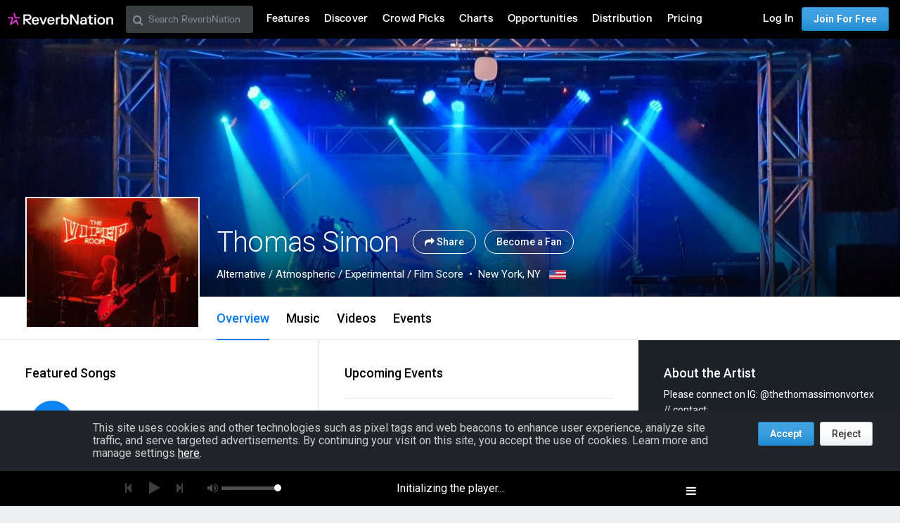

--- FILE ---
content_type: text/html; charset=utf-8
request_url: https://www.reverbnation.com/thomassimon
body_size: 355129
content:
<!DOCTYPE html>
<html lang="en" xmlns:og="http://ogp.me/ns#" xmlns:fb="http://www.facebook.com/2008/fbml">
<head>
  <meta http-equiv="Content-Type" content="text/html; charset=UTF-8"/>
  <meta http-equiv="Content-language" content="en"/>
  <title>Thomas Simon | ReverbNation</title>
  <meta http-equiv="X-UA-Compatible" content="IE=edge"/>
  <meta name="description" content="Alternative music, lyrics, and videos from New York, NY on ReverbNation"/>
  <meta name="author" content="BandLab Singapore Pte. Ltd."/>
  <meta name="copyright" content="Copyright (c) by BandLab Singapore Pte. Ltd.  All Rights Reserved."/>
  <meta name="globalsign-domain-verification" content="uA3HXlqwygDE05SIMENXziRJJfWhv_QYARYZPBIjSp"/>
  <meta name="viewport" content="width=device-width, initial-scale=1.0, user-scalable=0, maximum-scale=1.0"/>


  <link rel="canonical" href="https://www.reverbnation.com/thomassimon"/>

  <link rel="apple-touch-icon" sizes="180x180" href="https://d16o2fplq2wi4c.cloudfront.net/20260115155528/images/meta/apple-touch-icon.png">
  <link rel="icon" type="image/png" href="https://d16o2fplq2wi4c.cloudfront.net/20260115155528/images/meta/favicon-32x32.png" sizes="32x32">
  <link rel="icon" type="image/png" href="https://d16o2fplq2wi4c.cloudfront.net/20260115155528/images/meta/favicon-16x16.png" sizes="16x16">
  <link rel="manifest" href="https://d16o2fplq2wi4c.cloudfront.net/20260115155528/images/meta/manifest.json">
  <link rel="mask-icon" href="https://d16o2fplq2wi4c.cloudfront.net/20260115155528/images/meta/safari-pinned-tab.svg" color="#e72e2e">
  <meta name="theme-color" content="#0d0d0e">
  <meta name="image_src" content="https://d3e6ckxkrs5ntg.cloudfront.net/artists/images/639411/original/crop:x0y0w2400h3200/hash:1704135424/IMG_1519.jpeg?1704135424"/>
  <meta property="og:image" content="https://d3e6ckxkrs5ntg.cloudfront.net/artists/images/639411/original/crop:x0y0w2400h3200/hash:1704135424/IMG_1519.jpeg?1704135424"/>
  <link rel="alternate" type="text/xml+oembed" href="https://www.reverbnation.com/oembed?url=https%3A%2F%2Fwww.reverbnation.com%2Fthomassimon&format=xml">
  <link rel="alternate" type="text/json+oembed" href="https://www.reverbnation.com/oembed?url=https%3A%2F%2Fwww.reverbnation.com%2Fthomassimon&format=json">
    <meta property="fb:app_id" content="2498397125"/>
  <meta property="og:type" content="band"/>
  <meta property="og:title" content="Thomas Simon | Alternative from New York, NY"/>
  <meta property="og:site_name" content="ReverbNation"/>
  <meta property="og:url" content="http://www.reverbnation.com/thomassimon"/>
  <meta property="og:description" content="Alternative | New York, NY"/>
  <meta property="og:locale" content="en_us"/>
  <meta name="twitter:card" content="player"/>
  <meta name="twitter:site" content="@ReverbNation"/>
  <meta name="rn-current-revision-hex" content="5b268e57d7a81484801730a297a35cba317797f4"/>
  <meta name="csrf-param" content="authenticity_token" />
<meta name="csrf-token" content="ZzJAmmcWimvx8DwsV0tCjwNDnzNeMlNxkxH2uaF7EnZcCewgssb6PwDGqdYsQrm2nAOt2EIJx6QZr0Qo5yk2Iw==" />
  
<meta name="twitter:title" content="Thomas Simon | ReverbNation"/>
<meta name="twitter:description" content="Alternative music, lyrics, and videos from New York, NY on ReverbNation"/>
<meta name="twitter:image" content="https://d3e6ckxkrs5ntg.cloudfront.net/artists/images/639411/original/resize:248x186/crop:x0y464w2394h1795/hash:1704135424/IMG_1519.jpeg?1704135424"/>
<meta name="twitter:player" content="https://www.reverbnation.com/widget_code/html_widget/artist_639411?widget_id=55&client_id=t23vwef5f&pwc[autoplay]=1&pwc[included_songs]=1&context_type=playlist&id_unique=artist_639411"/>
<meta name="twitter:player:width" content="435" />
<meta name="twitter:player:height" content="435" />




  <link rel="stylesheet" media="screen" href="//fonts.googleapis.com/css?family=Roboto:100,300,300italic,400,400italic,500,700" />
  <link rel="stylesheet" media="screen" href="https://d16o2fplq2wi4c.cloudfront.net/20260115155528/stylesheets/compiled/v3/main.css" data-norem="true" />
  <!--[if (!IE)|(gte IE 8)]><!-->
<link rel="stylesheet" media="screen" href="https://d16o2fplq2wi4c.cloudfront.net/20260115155528/assets/v4_required-datauri.css" data-norem="true" />
<!--<![endif]-->
<!--[if lte IE 7]>
<link rel="stylesheet" media="screen" href="https://d16o2fplq2wi4c.cloudfront.net/20260115155528/assets/v4_required.css" data-norem="true" />
<![endif]-->
  
  
  <!--[if (!IE)|(gte IE 8)]><!-->
<link rel="stylesheet" media="screen" href="https://d16o2fplq2wi4c.cloudfront.net/20260115155528/assets/zurb_foundation-datauri.css" />
<link rel="stylesheet" media="screen" href="https://d16o2fplq2wi4c.cloudfront.net/20260115155528/assets/v4_foundation-datauri.css" />
<!--<![endif]-->
<!--[if lte IE 7]>
<link rel="stylesheet" media="screen" href="https://d16o2fplq2wi4c.cloudfront.net/20260115155528/assets/zurb_foundation.css" />
<link rel="stylesheet" media="screen" href="https://d16o2fplq2wi4c.cloudfront.net/20260115155528/assets/v4_foundation.css" />
<![endif]-->
  <link rel="stylesheet" media="screen" href="https://d16o2fplq2wi4c.cloudfront.net/20260115155528/stylesheets/bandlab/web-fonts/FKGrotesk.css" />
  <link rel="stylesheet" media="screen" href="https://d16o2fplq2wi4c.cloudfront.net/20260115155528/stylesheets/bandlab/sullivan/signup.css" />
  <link rel="stylesheet" media="screen" href="https://d16o2fplq2wi4c.cloudfront.net/20260115155528/stylesheets/bandlab/sullivan/header.css" />

    <link rel="stylesheet" media="screen" href="https://d16o2fplq2wi4c.cloudfront.net/20260115155528/stylesheets/compiled/rn_foundation/modules/artist_profile/artist_profile.css" />
  <link rel="stylesheet" media="screen" href="https://d16o2fplq2wi4c.cloudfront.net/20260115155528/stylesheets/compiled/v3/spotlight.css" />
  <link rel="stylesheet" media="screen" href="https://d16o2fplq2wi4c.cloudfront.net/20260115155528/stylesheets/vendor/owl.carousel.css" />


  <link rel="stylesheet" media="screen" href="https://d16o2fplq2wi4c.cloudfront.net/20260115155528/stylesheets/bandlab/sullivan/common.css" />


  
  
<script type="text/javascript" lazy_load="false">
  if (location.href.match(/#\!((\/|\?){1}.*)/)) location.href = RegExp.$1;
  Reverb = window.Reverb || {}; Rn = Reverb;
  Reverb.config = {"env":"production","framework_version":"R4.1.003","static_cache_server":"https://d16o2fplq2wi4c.cloudfront.net/20260115155528","image_cache_server":"https://d16o2fplq2wi4c.cloudfront.net/20260115155528","rails_version":"4.2.11","rails_page":"artist#index","v4_to_v3":["https://d16o2fplq2wi4c.cloudfront.net/20260115155528/assets/v4_to_v3-datauri.css"],"v3_logged_in":["https://d16o2fplq2wi4c.cloudfront.net/20260115155528/assets/v3_logged_in-datauri.css"],"gapi_config":{"accessKey":"AIzaSyD8wq_rgQMnDzVzYQldTbUzrkrR58dQhs8","clientId":"780260991283.apps.googleusercontent.com"},"google_key":"AIzaSyD8wq_rgQMnDzVzYQldTbUzrkrR58dQhs8","google_recaptcha_sitekey":"6Le4XhMUAAAAANmpjqukRS3TlNbuDS7OBlBVppII","google_recaptcha_enterprise_sitekey":"6Ld9zkAhAAAAAGLhdgNWTlU4NQYMVYfMnEWNlLSN","requirejs":{"baseUrl":"https://d16o2fplq2wi4c.cloudfront.net/20260115155528/assets/rjs","urlArgs":"5b268e57d7","shim":{"facebook":{"exports":"FB"},"gpt":{"exports":"googletag"},"vendor/plupload/2.1.1/plupload.dev":["vendor/plupload/2.1.1/moxie"],"vendor/waypoints/sticky":["vendor/waypoints/jquery.waypoints"]},"paths":{"vendor":"../../javascripts/vendor","soundmanager2":"../../javascripts/vendor/soundmanager2.min","jqcloud":"../../javascripts/vendor/jqcloud/jqcloud2","scrollreveal":"../../javascripts/vendor/scrollreveal/scrollreveal","video-js-novtt":"../../javascripts/vendor/video.novtt","facebook":"//connect.facebook.net/en_US/sdk","gpt":"https://securepubads.g.doubleclick.net/tag/js/gpt","async":"../../javascripts/vendor/amd/async"}},"facebook_app_ids":{"reverbnation":"2498397125","band_profile":"2405167945","download_app":"6452028673","shows_app":"7085335997","join_app":"306495682738302","videos_app":"261560383923827","control_room":"307571686013112"},"facebook_scopes":{"login":"email","band_profile_basic":"email","fan_reach":"email","manage_pages":"pages_manage_ads,pages_manage_metadata,pages_read_engagement,pages_show_list,pages_read_user_content","email":"email","publish_page":"pages_manage_ads,pages_manage_metadata,pages_read_engagement,pages_show_list,pages_read_user_content,pages_manage_posts,pages_manage_engagement","publish_personal":"","band_profile_extended":"email,pages_manage_ads,pages_manage_metadata,pages_read_engagement,pages_show_list,pages_read_user_content","publish_tab":"email,pages_manage_ads,pages_manage_metadata,pages_read_engagement,pages_show_list,pages_read_user_content","sync_personal":"email","sync_page":"email,pages_manage_ads,pages_manage_metadata,pages_read_engagement,pages_show_list,pages_read_user_content,read_insights","import_photos":"user_photos","gig_finder":"user_friends","venue_take_ownership":"email,pages_manage_ads,pages_manage_metadata,pages_read_engagement,pages_show_list,pages_read_user_content,read_insights"},"facebook_optional_scopes":{"login":["user_friends","user_location"],"band_profile_basic":[],"fan_reach":[]},"graph_api_v2":true,"social_networks":["fb_connect","fb_page","twitter","google-api","google-youtube","instagram","apple-id","bandlab"],"web_server":"https://www.reverbnation.com","cloudsponge_domain_key":"ACL5B72TAB6LS4TXCTZ5","honeybadger_api_key":"hbp_XbuTvPDZwWIgRrr35D4ZGpcvDB8mVQ2AKIDv"};
  window.CKEDITOR_BASEPATH = 'https://d16o2fplq2wi4c.cloudfront.net/20260115155528/javascripts/ckeditor/'
</script>
  <script src="https://d16o2fplq2wi4c.cloudfront.net/20260115155528/assets/v3_common.js"></script>
  <script src="https://d16o2fplq2wi4c.cloudfront.net/20260115155528/assets/music_player.js"></script>
  <script src="https://d16o2fplq2wi4c.cloudfront.net/20260115155528/assets/video_player.js"></script>


  
<script type="text/javascript" lazy_load="false">
  require.config(Reverb.config.requirejs);
  $j = jQuery.noConflict();



  if (Reverb && Reverb.Consent) {
    Reverb.Consent.initialize({"revision":"production-5b268e57d7a81484801730a297a35cba317797f4","scopes":[{"id":100,"name":"cookie:group:analytics","version":0},{"id":101,"name":"cookie:group:advertising","version":0}],"hasConsentByDefault":false});
  }
</script>

  <script type="text/javascript">
    (function () {
        var date_parts = "2026-1-21".split("-"), p = parseInt

        Reverb.TODAY = new Date(p(date_parts[0]), (p(date_parts[1]) - 1), p(date_parts[2]))
    })();



    jQuery(function() {
      MusicPlayer.setup({"blank_mp3":"https://d16o2fplq2wi4c.cloudfront.net/20260115155528/audio_player/blank.mp3","client":"234s3rwas","server":"https://www.reverbnation.com","pass":"343c0ae4ad3c1ef809e8"});
      VideoPlayerCore.setup({"server":"https://www.reverbnation.com","pass":"39db6a58a5059d8f5b4b"});
    });
  </script>


</head>

<body id="musicpimp" class=" gecko redaptive zurb redaptive-page">

<div class="row"></div>

<div class="sullivan zurbify"
     id="foundation_page_header"
     ng-controller="HeaderCtrl"
     ng-class="{'open': drawer != 'closed', 'closed': drawer == 'closed'}"
     rn-modernizr="opacity, stock_android_browser, csstransforms, csstransforms3d, cssanimations"
     rn-ios-fixed-fix>
  <div history-manager id="history-manager"></div>
  <div event-listener="reverb:menu:update"></div>

  <div class="contain-to-grid">
    <div ng-if="viewset && menu && reverbUser" ng-include="'header/' + viewset + '/menu_bar.html'"></div>
    <div ng-if="!(viewset && menu && reverbUser)">
      <nav class="menu-bar row">
        <section class="small-12 columns">
          <ul class="left inline-list desktop">
            <li>
              <a href="/"><svg width="150" height="30" class="logo">
  <image xlink:href="https://d16o2fplq2wi4c.cloudfront.net/20260115155528/images/v5/rn_logos/reverbnation_logo_color_dark.svg" src="https://d16o2fplq2wi4c.cloudfront.net/20260115155528/images/v5/rn_logos/reverbnation_logo_color_dark.svg" width="150" height="30" />
</svg>
</a>
            </li>
          </ul>
        </section>
      </nav>
    </div>
  </div>

</div>


  <script>
    (function(window) {
      var slice = [].slice;

      // Private API, bypasses consent checking.
      window._dataLayer = window._dataLayer || [];
      var _dataLayer = window._dataLayer;

      window.Reverb = window.Reverb || {};
      var Reverb = window.Reverb;

      Reverb.GoogleTagManager = Reverb.GoogleTagManager || (function() {
        var enabled = false, queue = [];

        function enable() {
          enabled = true;
          for (; queue.length > 0;) {
            _dataLayer.push.apply(_dataLayer, queue.shift());
          }
        }

        function disable() { enabled = false; }

        function push() {
          var argsAsArray = slice.call(arguments, 0);
          if (enabled) {
            _dataLayer.push.apply(_dataLayer, argsAsArray);
          } else {
            queue.push(argsAsArray);
          }
        }

        return {
          enable: enable,
          disable: disable,
          push: push
        };
      })();

      Reverb.GoogleTagManager.push({});

      // Public API into GTM (also available as Reverb.GoogleTagManager)...
      window.dataLayer = window.dataLayer || [];
      for (; window.dataLayer.length > 0;) { // Process any data in the queue...
        Reverb.GoogleTagManager.push(window.dataLayer.shift());
      }
      window.dataLayer.push = Reverb.GoogleTagManager.push; // Alias Reverb.GoogleTagManager.push as dataLayer.push...

      window.reverbConsentCallbacks = window.reverbConsentCallbacks || [];
      window.reverbConsentCallbacks.push(function(Consent) {
        Consent.has_consent(Consent.SCOPE_COOKIE_GROUP_ANALYTICS).then(function() {
          return Consent.has_consent(Consent.SCOPE_COOKIE_GROUP_ADVERTISING);
        }).then(Reverb.GoogleTagManager.enable, Reverb.GoogleTagManager.disable).always(function() {
          if (Reverb.Event) {
            // Watch for updates after initial consent has been resolved.
            Reverb.Event.bind('consent:updated', jQuery('<div></div>').appendTo('body'), function() {
              Consent.has_consent(Consent.SCOPE_COOKIE_GROUP_ANALYTICS).then(function() {
                return Consent.has_consent(Consent.SCOPE_COOKIE_GROUP_ADVERTISING);
              }).then(Reverb.GoogleTagManager.enable, Reverb.GoogleTagManager.disable);
            });
          }
        });
      });
    })(window);
  </script>

  <!-- Google Tag Manager -->
  <!-- Google Tag Manager -->
  <script>(function(w,d,s,l,i){w[l]=w[l]||[];w[l].push({'gtm.start':
  new Date().getTime(),event:'gtm.js'});var f=d.getElementsByTagName(s)[0],
  j=d.createElement(s),dl=l!='dataLayer'?'&l='+l:'';j.async=true;j.src=
  '//www.googletagmanager.com/gtm.js?id='+i+dl;f.parentNode.insertBefore(j,f);
  })(window,document,'script','_dataLayer','GTM-T92MNF');</script>
  <!-- End Google Tag Manager -->

  



<input id="yui-history-field" type="hidden"/>

<div id="fb-root"></div>

<!-- Messages we flash to users on success/failure of certain actions -->
<div id="standard_flash_message" class="hidden_message standard_flash_message">
  <div data-role="content">&nbsp;</div>
  <div data-role="close"><a href="javascript:;">x</a></div>
</div>



<noscript>
<div id="warning_for_disabled_js_users" style="margin: 0 auto;position: relative;text-align: center; width: 980px;background:#555555; color:white; padding:10px;font-size:18px;line-height:26px;">
  <div style="float:left;">
    <img src="https://d16o2fplq2wi4c.cloudfront.net/20260115155528/images/v3/front_facing/page_header/noscript_exclamation.png" alt="Noscript exclamation" />
  </div>
  <div style="float:left;margin-left:10px;text-align:left;">
    ReverbNation makes heavy use of javascript<br/>
    You should enable javascript on your browser to best experience this site.
  </div>
  <div style="clear:both;"></div>
</div>
</noscript>

<div class="zurbify">
  <div class="profile-admin-toolbar-spacer hide-for-small-only"></div>
</div>
<div id="page_header_message" class="zurbify distraction--always hidden clearfix responsive-width"></div>
<div id="page_contents" class="zurbify">

    















    


<!-- don't build jsonld if xhr as eval will fail -->
<!-- Add json-ld song/video/show data -->
<script type="application/ld+json">{"@context":"http://schema.org","@type":"MusicRecording","name":"Night Run","duration":"PT277S","url":"https://www.reverbnation.com/thomassimon/song/34621799-night-run","inAlbum":{"@type":"MusicAlbum","name":"Thomas Simon"}}</script>
<script type="application/ld+json">{"@context":"http://schema.org","@type":"MusicRecording","name":"Dead Hero, Mix Noir","duration":"PT189S","url":"https://www.reverbnation.com/thomassimon/song/6739502-dead-hero-mix-noir","inAlbum":{"@type":"MusicAlbum","name":"Thomas Simon"},"price":"$1.29"}</script>
<script type="application/ld+json">{"@context":"http://schema.org","@type":"MusicRecording","name":"I Can Tell","duration":"PT400S","url":"https://www.reverbnation.com/thomassimon/song/34621800-i-can-tell","inAlbum":{"@type":"MusicAlbum","name":"Thomas Simon"}}</script>
<script type="application/ld+json">{"@context":"http://schema.org","@type":"MusicRecording","name":"Triggers","duration":"PT311S","url":"https://www.reverbnation.com/thomassimon/song/34621801-triggers","inAlbum":{"@type":"MusicAlbum","name":"Thomas Simon"}}</script>
<script type="application/ld+json">{"@context":"http://schema.org","@type":"MusicRecording","name":"Up Against The Wall - Salvador","duration":"PT389S","url":"https://www.reverbnation.com/thomassimon/song/34621803-up-against-the-wall-salvador","inAlbum":{"@type":"MusicAlbum","name":"Thomas Simon"}}</script>
<script type="application/ld+json">{"@context":"http://schema.org","@type":"MusicEvent","name":"Thomas Simon","startDate":"2026-01-23T21:30:00-08:00","url":"https://www.reverbnation.com/show/26401897","image":"https://d3e6ckxkrs5ntg.cloudfront.net/artists/images/639411/original/resize:64x48/crop:x0y464w2394h1795/hash:1704135424/IMG_1519.jpeg?1704135424","location":{"@type":"Place","name":"The Viper Room","address":"8852 W Sunset Blvd West Hollywood, CA, US"},"performer":[{"@type":"MusicGroup","name":"Thomas Simon","sameAs":"http://www.thomassimon.nyc"}],"typicalAgeRange":"21+"}</script>
<script type="application/ld+json">{"@context":"http://schema.org","@type":"MusicEvent","name":"Thomas Simon","startDate":"2026-02-26T20:00:00-03:00","url":"https://www.reverbnation.com/show/26407396","image":"https://d3e6ckxkrs5ntg.cloudfront.net/artists/images/639411/original/resize:64x48/crop:x0y464w2394h1795/hash:1704135424/IMG_1519.jpeg?1704135424","location":{"@type":"Place","name":"Audio Rebel - Rua Visconde Silva nº55, Botafogo","address":"- Rua Visconde Silva nº55, Botafogo Rio de Janeiro, RJ, BR"},"performer":[{"@type":"MusicGroup","name":"Thomas Simon","sameAs":"http://www.thomassimon.nyc"}],"typicalAgeRange":"18+"}</script>
<script type="application/ld+json">{"@context":"http://schema.org","@type":"MusicEvent","name":"Thomas Simon","startDate":"2026-02-27T20:00:00-03:00","url":"https://www.reverbnation.com/show/26406059","image":"https://d3e6ckxkrs5ntg.cloudfront.net/artists/images/639411/original/resize:64x48/crop:x0y464w2394h1795/hash:1704135424/IMG_1519.jpeg?1704135424","location":{"@type":"Place","name":"30 Segundos ","address":"R. Ilhéus, 21 - Rio Vermelho Salvador, BA, BR"},"performer":[{"@type":"MusicGroup","name":"Thomas Simon","sameAs":"http://www.thomassimon.nyc"}],"typicalAgeRange":"18+"}</script>
<script type="application/ld+json">{"@context":"http://schema.org","@type":"VideoObject","name":"Thomas Simon Vortex, feat. ...","description":"Watch Thomas Simon Vortex, feat. Vladimir Proca - Ghost Jam on ReverbNation","duration":"PT0S","uploadDate":"2023-07-10T18:22:28-04:00","url":"https://www.reverbnation.com/artist/video/17417726","thumbnailUrl":"https://i.ytimg.com/vi/0ng0ficiGkA/sddefault.jpg"}</script>





<div class="new-profile"><!-- @todo: remove this once the new profile is everywhere -->

<div id="artistProfile" class="artist_profile_content profile-wrap profile-wrap--fan-view"
     ng-controller="NavigationCtrl as navigation">
  <div ng-include="'artist_profile/color_palette.html'" ng-controller="ColorCtrl as color"></div>

  
  <div class="profile-header-wrap profile-header-wrap--with-cover profile-header-wrap--cover-visible" id="page_object_profile_header">
    <div class="profile-header-wrap__cover profile-header-wrap__switch"  ng-controller="ArtistCtrl as header" data-toggle>
      
<!--
  Artist Profile Content
-->
<div ng-controller="LayoutCtrl as layout" ng-style="{ ':before {display: none}': toggleController.toggled('showBioInHeader') }"
  class="wrap  hover-or-touch--block
  profile-header profile-header__fullWidth js-profile-user-header
  profile-header--with-photo">

  <!--
    Artist Profile Cover Photo
    -- parallax is only implemented if the user isn't
    -- an admin (due to the admin panel sitting on top of cover photo)
    -- parallax js (bottom) hooks to .js-cover-photo
  -->
  <div class="artist-profile-head-wrapper max-profile-width of-h">
    <div id="artist_profile_cover_photo" class="qa-profile-cover-photo js-cover-photo profile-header__cover-photo profile-header__cover-photo-background card card--shadowed
       card--overlay-large" style="background-color:#1b2127;background-image:url(https://d3e6ckxkrs5ntg.cloudfront.net/profile_cover_photos/images/2768514/original/resize:480x186/crop:x0y0w1920h746/quality:90/hash:1718929961/766ac6c3-ff40-49e0-a587-643fafe3e44d_copy.jpeg?1718929961);"
      data-cover-photo-present-classes="card--overlay-large" data-ng-style="{ 'background-color': color.palette.getPalette().vibrant.dark };" data-ng-controller="ColorCtrl as color"
      data-viewport-background-image data-image-url-for-medium="https://d3e6ckxkrs5ntg.cloudfront.net/profile_cover_photos/images/2768514/original/crop:x0y0w1920h746/quality:90/hash:1718929961/766ac6c3-ff40-49e0-a587-643fafe3e44d_copy.jpeg?1718929961">
                  </div>
  </div>
  <a ng-cloak ng-if="layout.isEnabled('rank')" class="profile-header__info__rank pos-atr mt2 mr2" href="/main/charts?artist_id=639411&amp;genre=alternative&amp;geo=Local">
    Rank #12
  </a>
</div>

<div class="js-profile-info">
  
<!-- About Profile Modal/Overlay -->
<div class="profile-about-modal ng-cloak" ng-if="toggleController.toggled('showBioInHeader')">
  <div class="expand_profile_content">
    <div class="content">
      <span class="bold text-white right rl1 show-for-small-only">
        <a class="text-white ng-cloak" href="javascript:;" ng-click="toggleController.toggle('showBioInHeader')">
          Close <i class="icon-fa icon-close"></i>
        </a>
      </span>
      <div class="row">
        <div class="profile-header__info" ng-controller="ViewportCtrl as viewPort">
  <artist-profile-photo class="show-for-small-only" profile-photo-class="profile-header-nav__photo"></artist-profile-photo>
  <!--- 
    Mobile width Artist header information
  --> 
  <div class="profile-header__info__title-wrapper show-for-small-only" ng-if="!viewPort.is('medium')">
    <h1 class="profile-header__info__title qa-artist-name inline m2" data-navigation-scroll-to data-scroll-offset="75">
      Thomas Simon
    </h1>
    <div data-ng-controller="LayoutCtrl as layout" ng-cloak>
      <!-- Artist genre/location --> 
      <div class="profile-header__info__description row mt1 mb1">
        <span class="profile-header__info__genre">
          Alternative / Atmospheric / Experimental / Film Score
        </span>
        <span class="profile-header__info__location">
          New York, NY
          <span ng-if="layout.isEnabled('flag')">
            &nbsp;
            <img alt="US" class="profile-header__info__flag" src="https://d16o2fplq2wi4c.cloudfront.net/20260115155528/images/profile/tiny_flags/US.png" />
          </span>
        </span>
        <span class="profile-header__info__more_bio bold text-black ml1"
          data-ng-if="!toggleController.toggled('showBioInHeader') && (layout.isEnabled('bio') || layout.isEnabled('links'))">
          ... <a class="text-black text-tiny" href="javascript:;" data-ng-click="toggleController.toggle('showBioInHeader')">more</a>
        </span>
      </div>
      <!-- Fan/Share Artist -->
      <div class="profile-header__info__actions row">
        <span class="profile-header__info__actions__toggle_fan" ng-if="!layout.adminControls.userCanMaintain">
          <a rel="nofollow" data-fan-action="add" data-fan-url="/artist/become_fan/639411?without_modal=true" data-page-object-id="artist_639411" class="button button--add--profile button--primary inverted middle  " href="javascript:;"> Become a Fan</a>
          <a rel="nofollow" data-fan-action="remove" data-fan-url="/artist/became_fan_save/artist_639411?become_a_fan=0&amp;modal=manage_fan_settings&amp;receive_emails=0&amp;without_modal=true" data-page-object-id="artist_639411" class="button button--added--profile button--primary button--added--remove-on-hover inverted middle  hide" href="javascript:;"> Remove Fan</a>
        </span>
        <share-button
          type="header" 
          class="ml1" 
          ng-if="layout.adminControls.userCanMaintain">
        </share-button>
        <share-button 
          type="small-button" 
          class="ml1" 
          ng-if="!layout.adminControls.userCanMaintain">
        </share-button>
        <span ng-if="!layout.adminControls.userCanMaintain">
          <a href="#" class="button button--actions button--actions--outline blue-circle middle p1 ml1"
            data-dropdown="ph_artist_639411"></a>
        </span>
      </div>
    </div>
  </div>

  <!--- 
    Full width Artist header information
  --> 
  <div class="profile-header__info__title-wrapper hide-for-small-only" ng-if="viewPort.is('medium')">
    <h1 class="profile-header__info__title qa-artist-name inline mr2" data-navigation-scroll-to data-scroll-offset="50">
      Thomas Simon
    </h1>
    <div class="profile-header__info__actions inline">
      <share-button type="header"></share-button>
        <a rel="nofollow" data-fan-action="add" data-fan-url="/artist/become_fan/639411?without_modal=true" data-page-object-id="artist_639411" class="button button--add--profile button--glass--solid button--glass--solid--black inverted middle ml1 shadowed text-shadow " href="javascript:;"> Become a Fan</a>
        <a rel="nofollow" data-fan-action="remove" data-fan-url="/artist/became_fan_save/artist_639411?become_a_fan=0&amp;modal=manage_fan_settings&amp;receive_emails=0&amp;without_modal=true" data-page-object-id="artist_639411" class="button button--added--profile button--glass--solid button--glass--solid--black button--added--remove-on-hover inverted middle ml1 shadowed text-shadow hide" href="javascript:;"> Remove Fan</a>
      <div data-dropdown="ph_artist_639411"></div>
    </div>
    <div data-ng-controller="LayoutCtrl as layout" ng-cloak>
      <span class="profile-header__info__genre left">Alternative / Atmospheric / Experimental / Film Score</span>
      <span class="profile-header__info__location left">
        New York, NY
        <span ng-if="layout.isEnabled('flag')">
          &nbsp;
          <img alt="US" class="profile-header__info__flag" src="https://d16o2fplq2wi4c.cloudfront.net/20260115155528/images/profile/tiny_flags/US.png" />
        </span>
      </span>
    </div>
  </div>
</div>

      </div>
      <div class="row about-modal-bio">
        <div class="small-12 columns">
          <div class="text-white text-left" data-if-layout-enabled="bio" ng-include="'artist_profile/modules/sidebar/bio.html'"></div>
        </div>
      </div>
      <div class="row about-modal-links">
        <div class="small-12 columns">
          <div class="text-white text-left" data-if-layout-enabled="links" ng-include="'artist_profile/modules/sidebar/around_the_web_links.html'"></div>
        </div>
      </div>
    </div>
  </div>
</div>

<div class="profile-header__content-wrapper max-profile-width">
  <div class="js-profile-header-profile-info">
    <div ng-class="{ 'about-modal-open': toggleController.toggled('showBioInHeader') }">
      <div class="profile-header__info" ng-controller="ViewportCtrl as viewPort">
  <artist-profile-photo class="show-for-small-only" profile-photo-class="profile-header-nav__photo"></artist-profile-photo>
  <!--- 
    Mobile width Artist header information
  --> 
  <div class="profile-header__info__title-wrapper show-for-small-only" ng-if="!viewPort.is('medium')">
    <h1 class="profile-header__info__title qa-artist-name inline m2" data-navigation-scroll-to data-scroll-offset="75">
      Thomas Simon
    </h1>
    <div data-ng-controller="LayoutCtrl as layout" ng-cloak>
      <!-- Artist genre/location --> 
      <div class="profile-header__info__description row mt1 mb1">
        <span class="profile-header__info__genre">
          Alternative / Atmospheric / Experimental / Film Score
        </span>
        <span class="profile-header__info__location">
          New York, NY
          <span ng-if="layout.isEnabled('flag')">
            &nbsp;
            <img alt="US" class="profile-header__info__flag" src="https://d16o2fplq2wi4c.cloudfront.net/20260115155528/images/profile/tiny_flags/US.png" />
          </span>
        </span>
        <span class="profile-header__info__more_bio bold text-black ml1"
          data-ng-if="!toggleController.toggled('showBioInHeader') && (layout.isEnabled('bio') || layout.isEnabled('links'))">
          ... <a class="text-black text-tiny" href="javascript:;" data-ng-click="toggleController.toggle('showBioInHeader')">more</a>
        </span>
      </div>
      <!-- Fan/Share Artist -->
      <div class="profile-header__info__actions row">
        <span class="profile-header__info__actions__toggle_fan" ng-if="!layout.adminControls.userCanMaintain">
          <a rel="nofollow" data-fan-action="add" data-fan-url="/artist/become_fan/639411?without_modal=true" data-page-object-id="artist_639411" class="button button--add--profile button--primary inverted middle  " href="javascript:;"> Become a Fan</a>
          <a rel="nofollow" data-fan-action="remove" data-fan-url="/artist/became_fan_save/artist_639411?become_a_fan=0&amp;modal=manage_fan_settings&amp;receive_emails=0&amp;without_modal=true" data-page-object-id="artist_639411" class="button button--added--profile button--primary button--added--remove-on-hover inverted middle  hide" href="javascript:;"> Remove Fan</a>
        </span>
        <share-button
          type="header" 
          class="ml1" 
          ng-if="layout.adminControls.userCanMaintain">
        </share-button>
        <share-button 
          type="small-button" 
          class="ml1" 
          ng-if="!layout.adminControls.userCanMaintain">
        </share-button>
        <span ng-if="!layout.adminControls.userCanMaintain">
          <a href="#" class="button button--actions button--actions--outline blue-circle middle p1 ml1"
            data-dropdown="ph_artist_639411"></a>
        </span>
      </div>
    </div>
  </div>

  <!--- 
    Full width Artist header information
  --> 
  <div class="profile-header__info__title-wrapper hide-for-small-only" ng-if="viewPort.is('medium')">
    <h1 class="profile-header__info__title qa-artist-name inline mr2" data-navigation-scroll-to data-scroll-offset="50">
      Thomas Simon
    </h1>
    <div class="profile-header__info__actions inline">
      <share-button type="header"></share-button>
        <a rel="nofollow" data-fan-action="add" data-fan-url="/artist/become_fan/639411?without_modal=true" data-page-object-id="artist_639411" class="button button--add--profile button--glass--solid button--glass--solid--black inverted middle ml1 shadowed text-shadow " href="javascript:;"> Become a Fan</a>
        <a rel="nofollow" data-fan-action="remove" data-fan-url="/artist/became_fan_save/artist_639411?become_a_fan=0&amp;modal=manage_fan_settings&amp;receive_emails=0&amp;without_modal=true" data-page-object-id="artist_639411" class="button button--added--profile button--glass--solid button--glass--solid--black button--added--remove-on-hover inverted middle ml1 shadowed text-shadow hide" href="javascript:;"> Remove Fan</a>
      <div data-dropdown="ph_artist_639411"></div>
    </div>
    <div data-ng-controller="LayoutCtrl as layout" ng-cloak>
      <span class="profile-header__info__genre left">Alternative / Atmospheric / Experimental / Film Score</span>
      <span class="profile-header__info__location left">
        New York, NY
        <span ng-if="layout.isEnabled('flag')">
          &nbsp;
          <img alt="US" class="profile-header__info__flag" src="https://d16o2fplq2wi4c.cloudfront.net/20260115155528/images/profile/tiny_flags/US.png" />
        </span>
      </span>
    </div>
  </div>
</div>

    </div>
  </div>

  <!--
    Artist Profile Sticky Nav
  -->
  <div class="js-sticky-nav-wrapper sticky-navigation-module">
    <div class="profile-header-nav-wrapper js-nav-module zindex100">
      <div class="profile-header-nav">
        <!-- artist profile photo directive -->
        <artist-profile-photo class="hide-for-small-only" profile-photo-class="profile-header-nav__photo mb2"></artist-profile-photo>
        
        <div class="profile-header-nav__sticky-info">
          <div class="profile-header-nav__small-title h4-size">
            <span data-ng-bind="header.artist.name"></span>
            <div class="profile-header-nav__small-title__actions">
              <share-button type="small-button"></share-button>
              <a rel="nofollow" data-fan-action="add" data-fan-url="/artist/become_fan/639411?without_modal=true" data-page-object-id="artist_639411" class="button--add small middle " data-fan-url="/artist/become_fan/639411?without_modal=true&amp;hide_subscription_options=true" href="javascript:;"></a>
              <a rel="nofollow" data-fan-action="remove" data-fan-url="/artist/became_fan_save/artist_639411?become_a_fan=0&amp;modal=manage_fan_settings&amp;receive_emails=0&amp;without_modal=true" data-page-object-id="artist_639411" class="button--added
                button--added--remove-on-hover small middle hide" href="javascript:;"></a>
            </div>
          </div>
        </div>
        <div class="profile-header-nav__tabs">
          <nav class="tabs tabs--header tabs--compact-for-small-only tabs-centered-for-small-only clearfix tour-profile-tabs">
            <ul>
              <li class="tab-title" data-ng-if="false">
                <a>&nbsp;</a>
              </li>
              <li class="tab-title" ng-cloak ng-repeat="tab in navigation.tabs" ng-class="{ active: navigation.isActiveTab(tab) }">
                <a ng-click="navigation.setActiveTab(tab)">{{navigation.tabName(tab)}}</a>
              </li>
            </ul>
          </nav>
        </div>
      </div>
    </div>
  </div>
</div>


</div>

<ul id="ph_artist_639411" data-dropdown-content="" class="f-dropdown text-left">
  <li>
    <a rel="nofollow" data-fan-action="add" data-fan-url="/artist/become_fan/639411?without_modal=true" data-page-object-id="artist_639411" class="" href="javascript:;"><i class="icon-fa icon-plus percent-0 mr2"></i>Save</a>
    <a rel="nofollow" data-fan-action="remove" data-fan-url="/artist/became_fan_save/artist_639411?become_a_fan=0&amp;modal=manage_fan_settings&amp;receive_emails=0&amp;without_modal=true" data-page-object-id="artist_639411" class="hide js-hide-for-fans--fask" href="javascript:;"><i class="icon-fa icon-minus percent-0 mr2"></i>Remove from Library</a>
    <div class="hide p1 js-show-for-fans--fask" data-page-object-id="artist_639411">
      <i class="icon-fa icon-check percent-0 mr2"></i>
        Saved.
      <span class="bold">Receive Updates?</span>
      <div class="mt1">
        <div class="row">
          <div class="small-offset-1 small-5 columns">
            <a class="js-fan-action button m0" data-url="/artist/became_fan_save/artist_639411?become_a_fan=1&amp;modal=manage_fan_settings&amp;receive_emails=1&amp;without_modal=true" href="javascript:;">Yes</a>
          </div>
          <div class="small-5 columns end">
            <a class="js-fan-action button m0" data-url="/artist/became_fan_save/artist_639411?become_a_fan=1&amp;modal=manage_fan_settings&amp;receive_emails=0&amp;without_modal=true" href="javascript:;">No</a>
          </div>
        </div>
      </div>
    </div>
  </li>
  <li>
    <a title="Send Message to Thomas Simon" id="message_to_artist_639411" class="icon-fa icon-envelope" rel="nofollow" data-display="modal" data-url="/artist/message_to_fan/639411" href="javascript:;"> Message</a>
  </li>
  <li>
    <a data-modal="current" rel="nofollow" data-display="modal" data-url="/page_object/share_page_object/artist_639411" href="javascript:;"><i class="icon-fa icon-share percent-0 mr2"></i>Share Artist</a>
  </li>
</ul>



    </div>
  </div>


  <!--
    Artist Profile Update Main Content
  -->
  <div class="artist_profile_container full-width-grid max-profile-width">
    <div ng-include="'artist_profile/navigation.html'"></div>
  </div>
</div>

<div class="hidden">
      <div id="pixels_0f130461-811d-4214-b875-afd71781f4d4" style="position:absolute;top:-10000px;left:-10000px;max-height:1px;max-width:1px;height:1px;width:1px;overflow:hidden;"></div>



</div>

</div><!-- @todo: remove this once the new profile is everywhere -->



    


  
  



</div> <!-- page_contents -->

<div id="foundation_page_footer" class="zurbify distraction--always">
  <div class="footer-push"></div>
  <div class="footer">
    <div class="wrap wrap--full bg-white py3 responsive-background">
      <div class="row my2-for-medium-up">
        <div class="small-12 medium-7 large-6 columns">
          <ul class="inline-list inline-list--chunky-bottom mb0">
            <li><span class="fw700">Tools For:</span></li>
            <li><a href="/band-promotion">Artists</a></li>
            <li><a href="/industryprofessionals"><span>Music </span>Industry</a></li>
            <li><a href="/fan-promotion">Fans</a></li>
            <li><a href="/venue-promotion">Venues</a></li>
          </ul>
        </div>
        <div class="small-12 medium-5 large-6 columns text-right-for-medium-up social-links footer-social">
          <div class="mb0 ml0 mt3 mt0-for-medium-up social-links ">
            <a class="social-links__link social-links__link--rn-blog" href="http://blog.reverbnation.com" target="_blank">
            </a>
            <a class="social-links__link social-links__link--facebook" href="http://facebook.com/reverbnation" target="_blank">
              <i class="icon-fa icon-facebook"></i>
            </a>
            <a class="social-links__link social-links__link--twitter" href="http://twitter.com/reverbnation" target="_blank">
              <i class="icon-fa icon-twitter"></i>
            </a>
            <a class="social-links__link social-links__link--youtube" href="http://www.youtube.com/user/ReverbNationVideos" target="_blank">
              <i class="icon-fa icon-youtube-play"></i>
            </a>
            <a class="social-links__link social-links__link--instagram" href="http://instagram.com/reverbnation" target="_blank">
              <i class="icon-fa icon-instagram"></i>
            </a>
            <a class="social-links__link social-links__link--pinterest" href="http://www.pinterest.com/reverbnation/" target="_blank">
              <i class="icon-fa icon-pinterest"></i>
            </a>
          </div>
        </div>
      </div>
    </div>

    <div class="wrap wrap--full wrap--no-margin bg-black pt3 pb6 responsive-background">
      <div class="row my2-for-medium-up">
        <div class="small-12 columns">

          <!-- regular footer links -->
          <div class="row hide-for-small-only ">
              <div class="medium-4 large-2 columns mb3-for-medium-only ">
                <h6 class="text-sullivanBlue fw500">ReverbNation</h6>
                <ul class="footer-links">
                    <li><a target="_blank" href="http://blog.reverbnation.com/">Blog</a></li>
                    <li><a target="_blank" href="https://careers.bandlab.com">Careers</a></li>
                    <li><a href="http://help.reverbnation.com">Need Help?</a></li>
                    <li><a href="/user/forgot_password">Forgot Password</a></li>
                    <li><a href="/connect">CONNECT</a></li>
                    <li>&nbsp;</li>
                    <li>&nbsp;</li>
                </ul>
              </div>
              <div class="medium-4 large-2 columns mb3-for-medium-only ">
                <h6 class="text-sullivanBlue fw500">Artist Membership</h6>
                <ul class="footer-links">
                    <li><a href="/band-promotion">Overview</a></li>
                    <li><a href="/pricing">Pricing</a></li>
                    <li><a href="/features/features_index">Feature Index</a></li>
                    <li>&nbsp;</li>
                    <li>&nbsp;</li>
                    <li>&nbsp;</li>
                    <li>&nbsp;</li>
                    <li>&nbsp;</li>
                </ul>
              </div>
              <div class="medium-4 large-2 columns mb3-for-medium-only ">
                <h6 class="text-sullivanBlue fw500">Artist Development</h6>
                <ul class="footer-links">
                    <li><a href="/band-promotion/opportunities">Opportunity Submissions</a></li>
                    <li><a href="/band-promotion/gig_finder">Gig Finder</a></li>
                    <li>&nbsp;</li>
                    <li>&nbsp;</li>
                    <li>&nbsp;</li>
                    <li>&nbsp;</li>
                    <li>&nbsp;</li>
                </ul>
              </div>
              <div class="medium-4 large-3 columns mb3-for-medium-only ">
                <h6 class="text-sullivanBlue fw500">Artist Tools</h6>
                <ul class="footer-links">
                    <li><a href="/band-promotion/promoteit">Advertise on Music Sites</a></li>
                    <li><a href="/band-promotion/sponsored_artist">Sponsored Artists</a></li>
                    <li><a href="/band-promotion/distribution">Digital Distribution</a></li>
                    <li><a href="/band-promotion/sell_direct">Sell Direct</a></li>
                    <li><a href="/band-promotion/fan_reach">Fan Reach</a></li>
                    <li><a href="/band-promotion/sitebuilder">Site Builder</a></li>
                    <li><a href="/marketplace">Marketplace</a></li>
                    <li><a href="https://publishing.reverbnation.com">Publishing Administration</a></li>
                </ul>
              </div>
              <div class="medium-4 large-3 columns mb3-for-medium-only end">
                <h6 class="text-sullivanBlue fw500">Policies</h6>
                <ul class="footer-links">
                    <li><a href="/termsandconditions">Terms &amp; Conditions</a></li>
                    <li><a href="/privacy">Privacy</a></li>
                    <li><a href="/privacy#your_california_privacy_rights"><span class="nowrap">Your California Privacy Rights</span></a></li>
                    <li><a href="/copyright">Copyright</a></li>
                    <li><a href="/trademark">Trademark</a></li>
                    <li><a href="/refund">Refunds</a></li>
                    <li><a href="/abuse">Abuse</a></li>
                    <li>&nbsp;</li>
                </ul>
              </div>
          </div>

          <!--accordion based mobile footer links -->
          <div class="row show-for-small-only">
            <div class="small-12 columns">
              <dl class="accordion accordion--footer-links" data-accordion>

                  <dd class="accordion-navigation">
                    <a href="#navLinks0" class="accordion--footer-links__header text-sullivanBlue"><h6 class="text-sullivanBlue fw500">ReverbNation</h6></a>
                    <div id="navLinks0" class="content">
                      <ul class="footer-links">
                          <li><a target="_blank" href="http://blog.reverbnation.com/">Blog</a></li>
                          <li><a target="_blank" href="https://careers.bandlab.com">Careers</a></li>
                          <li><a href="http://help.reverbnation.com">Need Help?</a></li>
                          <li><a href="/user/forgot_password">Forgot Password</a></li>
                          <li><a href="/connect">CONNECT</a></li>
                      </ul>
                    </div>
                  </dd>
                  <dd class="accordion-navigation">
                    <a href="#navLinks1" class="accordion--footer-links__header text-sullivanBlue"><h6 class="text-sullivanBlue fw500">Artist Membership</h6></a>
                    <div id="navLinks1" class="content">
                      <ul class="footer-links">
                          <li><a href="/band-promotion">Overview</a></li>
                          <li><a href="/pricing">Pricing</a></li>
                          <li><a href="/features/features_index">Feature Index</a></li>
                      </ul>
                    </div>
                  </dd>
                  <dd class="accordion-navigation">
                    <a href="#navLinks2" class="accordion--footer-links__header text-sullivanBlue"><h6 class="text-sullivanBlue fw500">Artist Development</h6></a>
                    <div id="navLinks2" class="content">
                      <ul class="footer-links">
                          <li><a href="/band-promotion/opportunities">Opportunity Submissions</a></li>
                          <li><a href="/band-promotion/gig_finder">Gig Finder</a></li>
                      </ul>
                    </div>
                  </dd>
                  <dd class="accordion-navigation">
                    <a href="#navLinks3" class="accordion--footer-links__header text-sullivanBlue"><h6 class="text-sullivanBlue fw500">Artist Tools</h6></a>
                    <div id="navLinks3" class="content">
                      <ul class="footer-links">
                          <li><a href="/band-promotion/promoteit">Advertise on Music Sites</a></li>
                          <li><a href="/band-promotion/sponsored_artist">Sponsored Artists</a></li>
                          <li><a href="/band-promotion/distribution">Digital Distribution</a></li>
                          <li><a href="/band-promotion/sell_direct">Sell Direct</a></li>
                          <li><a href="/band-promotion/fan_reach">Fan Reach</a></li>
                          <li><a href="/band-promotion/sitebuilder">Site Builder</a></li>
                          <li><a href="/marketplace">Marketplace</a></li>
                          <li><a href="https://publishing.reverbnation.com">Publishing Administration</a></li>
                      </ul>
                    </div>
                  </dd>
                  <dd class="accordion-navigation">
                    <a href="#navLinks4" class="accordion--footer-links__header text-sullivanBlue"><h6 class="text-sullivanBlue fw500">Policies</h6></a>
                    <div id="navLinks4" class="content">
                      <ul class="footer-links">
                          <li><a href="/termsandconditions">Terms &amp; Conditions</a></li>
                          <li><a href="/privacy">Privacy</a></li>
                          <li><a href="/privacy#your_california_privacy_rights"><span class="nowrap">Your California Privacy Rights</span></a></li>
                          <li><a href="/copyright">Copyright</a></li>
                          <li><a href="/trademark">Trademark</a></li>
                          <li><a href="/refund">Refunds</a></li>
                          <li><a href="/abuse">Abuse</a></li>
                      </ul>
                    </div>
                  </dd>
              </dl>
            </div>
          </div>
          <!-- // accordion based mobile footer links -->
          <hr class="mt2 mb3 mt1-for-medium-only mt3-for-large-up mb5-for-medium-up bg-midnightDarkAccent hr--dark" />
          <div class="row">
            <div class="small-12 columns text-white">
              <p class="mb2">
                <span title="v.production-5b268e57d7a81484801730a297a35cba317797f4 Build timestamp: 2026-01-15 15:55:28 PM EST unicorn-deployment-6b5bd7665f-gf6lp - RAILS 4.2.11">&copy;</span> 2006-2026 BandLab Singapore Pte. Ltd.
              </p>
              <p class="text-tiny dim mb0">All third party trademarks are the property of the respective trademark owners. ReverbNation is not affiliated with those trademark owners.</p>
            </div>
          </div>
        </div>
      </div>
    </div>
  </div>
</div>


<div id="gdpr_consent_banner" class="zurbify">
  <div class="full-width-grid p2 bg-coldDarkGray text-inverted text-default-size">
    <div class="row">
      <div class="small-12 medium-10 large-offset-1 large-9 columns">
        This site uses cookies and other technologies such as pixel tags and web beacons to enhance user experience,
        analyze site traffic, and serve targeted advertisements. By continuing your visit on this site, you accept the
        use of cookies. Learn more and manage settings
        <a id="js-gdpr-consent-settings" class="text-white text-underline">here</a>.
      </div>
      <div class="hide-for-small-only medium-2 columns end">
        <div class="accept-reject-container">
          <a class="js-gdpr-consent-accept button button--primary">Accept</a>
          <a class="js-gdpr-consent-reject button">Reject</a>
        </div>
      </div>
    </div>
    <div class="show-for-small-only row">
      <div class="accept-reject-container small-12 columns pt2">
        <a class="js-gdpr-consent-accept button button--primary">Accept</a>
        <a class="js-gdpr-consent-reject button">Reject</a>
      </div>
    </div>
  </div>
</div>

<script type="text/javascript">
  jQuery(function($) {
    $('#js-gdpr-consent-settings').on('click', function() {
      Reverb.Modal.open("/user/cookie_consent_modal");
    });

    function handleConsentDone(resp) {
      Reverb.Notification.info("Your privacy preferences have been updated.");
      Reverb.Consent.initialize(resp);
      Reverb.Event.trigger('consent:updated');
      $('#gdpr_consent_banner').remove();
    }

    function handleConsentFailed(resp) {
      Reverb.Notification.info("There was an error updating Your privacy preferences.");
      console.error('Consent error: ', resp);
    }

    $('.js-gdpr-consent-accept').on('click', function() {
      $.post('/user/cookie_consent_accept')
        .done(handleConsentDone)
        .fail(handleConsentFailed);
    });

    $('.js-gdpr-consent-reject').on('click', function() {
      $.post('/user/cookie_consent_reject')
        .done(handleConsentDone)
        .fail(handleConsentFailed);
    });
  });
</script>

<div id="docked_footer">
  <div id="loading_gif" >
  <span>Loading...</span>
</div>

<div class="v3_docked_footer_inner">
<div id="player_queue_item_template" class="template" data-template="    &lt;div class=&quot;player_queue_item&quot; &gt;
      &lt;a href=&quot;#&quot; class=&quot;toggle&quot;&gt;&lt;/a&gt;
      &lt;a href=&quot;#&quot; class=&quot;remove&quot; data-command=&quot;remove_song&quot;&gt;&lt;/a&gt;
      &lt;a href=&quot;#&quot; class=&quot;play_state&quot; data-command=&quot;play&quot; &gt;&lt;/a&gt;
      &lt;div class=&quot;content_wrap&quot;&gt;
        &lt;div class=&quot;content&quot;&gt;
          &lt;a href=&quot;{link}&quot; rel=&quot;nofollow&quot;&gt;&lt;img src=&quot;{image}&quot; /&gt;&lt;/a&gt;
          &lt;h3 title=&quot;{title}&quot;&gt;{title_display}&lt;/h3&gt;
          &lt;a href=&quot;{link}&quot; rel=&quot;nofollow&quot;&gt;&lt;h4 title=&quot;{artist}&quot;&gt;{artist_display}&lt;/h4&gt;&lt;/a&gt;
        &lt;/div&gt;
      &lt;/div&gt;
      &lt;div class=&quot;actions&quot; style=&quot;text-align:center&quot;&gt;
        &lt;a href=&quot;#&quot; class=&quot;first&quot; data-command=&quot;download&quot;&gt;Download&lt;/a&gt;
        &lt;a href=&quot;#&quot; data-command=&quot;share&quot;&gt;Share&lt;/a&gt;
        &lt;a href=&quot;#&quot; data-command=&quot;favorite&quot;&gt;Favorite&lt;/a&gt;
        &lt;a href=&quot;#&quot; data-command=&quot;lyrics&quot;&gt;Lyrics&lt;/a&gt;
        &lt;a href=&quot;#&quot; data-command=&quot;fan&quot; class=&quot;last&quot;&gt;Be a fan&lt;/a&gt;
      &lt;/div&gt;
    &lt;/div&gt;
"></div>
  <div class="footer_content clearfix">
    <div class="footer_music_player" id="music_player">

      <div class="player_queue collapsed" id="player_queue">
        <div class="player_queue_content">
          <div class="player_queue_header">
            <a href="#" data-command="toggle" class="collapse"></a>
          </div>

          <div class="player_queue_items card" data-card="queue_items">
            <div class="card_actions clearfix">
              <span data-role="title"></span>
              <a href="#" data-command="clear_playlist" class="playlist_action">Clear</a>
              <a href="#" data-command="share_playlist" class="playlist_action">Share All</a>
              <a href="#" data-command="show_discover" class="playlist_action">Channels</a>
            </div>
            <div class="player_queue_list"></div>
          </div>

          <div class=" card" data-card="queue_discover">
            <div class="card_actions">
              <a href="#" data-command="show_playlist" class="discovery_action">Show Queue</a>
            </div>
            <div class="player_queue_discover">
              <h2>ReverbNation Channels</h2>
              <h3>Select a Music Channel to Get Started</h3>

              <a href="#" data-command="discover_global">Global Chart Toppers</a>
              <a href="#" data-command="discover_local">Local Chart Toppers</a>
              <a href="#" data-command="discover_trending">Trending Artists</a>

              <a href="#" data-command="discover_alt_rock_indie">Alt/Rock/Indie</a>
              <a href="#" data-command="discover_electro_pop_dance">Electro/Pop/Dance</a>
              <a href="#" data-command="discover_hiphop_rap_rbsoul">HipHop/Rap/R&amp;B</a>

              <a href="#" data-command="discover_featured">Featured Artists</a>
              <a href="#" data-command="discover_my_favorites">My Favorites</a>
              <a href="#" data-command="discover_custom_channel">Custom Channel</a>
            </div>
          </div>

          <div class="player_queue_custom_channel card" data-card="queue_custom_channel">
            <div class="card_actions">
              <a href="#" data-command="show_playlist" class="discovery_action">Show Queue</a>
            </div>
            <form id="custom_channel_form" action="/c/audio_player/music_now" accept-charset="UTF-8" data-remote="true" method="post"><input name="utf8" type="hidden" value="&#x2713;" />              <input value="reverb_picks" type="hidden" name="reverb_radio[channel]" id="reverb_radio_channel" />
              <input name="reverb_radio[genres][]" type="hidden" value="" /><select id="reverb_radio_genres_player_select" multiple="multiple" style="display: none;" name="reverb_radio[genres][]"></select>
              <div class="custom-channel-header">
                <h2>Select Genres</h2>
                <div class="custom-channel-header__controls">
                  <div class="custom-channel-header__controls__left">
                    <a data-action="all" href="#">All</a> 
                    <a data-action="none" href="#">None</a> 
                  </div>
                  <div class="custom-channel-header__controls__right">
                    <a data-action="cancel" data-command="back" href="#">Cancel</a>
                    <a class="standard_button style_primary" data-action="save" href="#">Play</a> 
                  </div>
                </div>
              </div>
              <div class="custom-channel-input">
                  <a href="#" class="genre-pill"
                     data-genre="alternative"
                  >Alternative</a>
                  <a href="#" class="genre-pill"
                     data-genre="ambient"
                  >Ambient</a>
                  <a href="#" class="genre-pill"
                     data-genre="americana"
                  >Americana</a>
                  <a href="#" class="genre-pill"
                     data-genre="bluegrass"
                  >Bluegrass</a>
                  <a href="#" class="genre-pill"
                     data-genre="blues"
                  >Blues</a>
                  <a href="#" class="genre-pill"
                     data-genre="bollywoodtollywood"
                  >Bollywood/Tollywood</a>
                  <a href="#" class="genre-pill"
                     data-genre="celtic"
                  >Celtic</a>
                  <a href="#" class="genre-pill"
                     data-genre="childrens"
                  >Childrens</a>
                  <a href="#" class="genre-pill"
                     data-genre="christianrock"
                  >Christian Rock</a>
                  <a href="#" class="genre-pill"
                     data-genre="christiangospel"
                  >Christian/Gospel</a>
                  <a href="#" class="genre-pill"
                     data-genre="classical"
                  >Classical</a>
                  <a href="#" class="genre-pill"
                     data-genre="comedy"
                  >Comedy</a>
                  <a href="#" class="genre-pill"
                     data-genre="country"
                  >Country</a>
                  <a href="#" class="genre-pill"
                     data-genre="dj"
                  >DJ</a>
                  <a href="#" class="genre-pill"
                     data-genre="dance"
                  >Dance</a>
                  <a href="#" class="genre-pill"
                     data-genre="dubstep"
                  >Dubstep</a>
                  <a href="#" class="genre-pill"
                     data-genre="edm"
                  >EDM</a>
                  <a href="#" class="genre-pill"
                     data-genre="electronica"
                  >Electronica</a>
                  <a href="#" class="genre-pill"
                     data-genre="experimental"
                  >Experimental</a>
                  <a href="#" class="genre-pill"
                     data-genre="folk"
                  >Folk</a>
                  <a href="#" class="genre-pill"
                     data-genre="funk"
                  >Funk</a>
                  <a href="#" class="genre-pill"
                     data-genre="grime"
                  >Grime</a>
                  <a href="#" class="genre-pill"
                     data-genre="hiphop"
                  >Hip Hop</a>
                  <a href="#" class="genre-pill"
                     data-genre="holiday"
                  >Holiday</a>
                  <a href="#" class="genre-pill"
                     data-genre="house"
                  >House</a>
                  <a href="#" class="genre-pill"
                     data-genre="indie"
                  >Indie</a>
                  <a href="#" class="genre-pill"
                     data-genre="instrumental"
                  >Instrumental</a>
                  <a href="#" class="genre-pill"
                     data-genre="jam"
                  >Jam</a>
                  <a href="#" class="genre-pill"
                     data-genre="jazz"
                  >Jazz</a>
                  <a href="#" class="genre-pill"
                     data-genre="latin"
                  >Latin</a>
                  <a href="#" class="genre-pill"
                     data-genre="metal"
                  >Metal</a>
                  <a href="#" class="genre-pill"
                     data-genre="other"
                  >Other</a>
                  <a href="#" class="genre-pill"
                     data-genre="pop"
                  >Pop</a>
                  <a href="#" class="genre-pill"
                     data-genre="punk"
                  >Punk</a>
                  <a href="#" class="genre-pill"
                     data-genre="rbsoul"
                  >R&amp;B/Soul</a>
                  <a href="#" class="genre-pill"
                     data-genre="rap"
                  >Rap</a>
                  <a href="#" class="genre-pill"
                     data-genre="reggae"
                  >Reggae</a>
                  <a href="#" class="genre-pill"
                     data-genre="rock"
                  >Rock</a>
                  <a href="#" class="genre-pill"
                     data-genre="rockabilly"
                  >Rockabilly</a>
                  <a href="#" class="genre-pill"
                     data-genre="singersongwriter"
                  >Singer Songwriter</a>
                  <a href="#" class="genre-pill"
                     data-genre="ska"
                  >Ska</a>
                  <a href="#" class="genre-pill"
                     data-genre="spiritual"
                  >Spiritual</a>
                  <a href="#" class="genre-pill"
                     data-genre="spokenword"
                  >Spoken Word</a>
                  <a href="#" class="genre-pill"
                     data-genre="world"
                  >World</a>
              </div>
</form>          </div>

        </div>
      </div>

      <div class="player_about" id="player_about">

        <a href="#" class="toggle_playlist" data-command="toggle_playlist" title="Toggle Playlist"></a>

        <div class="cards">
          <div class="song_info card" data-card="song_info">

            <div class="song_actions clearfix">
              <a href="#" class="add" data-command="recommend" title="Add to Library"></a>
              <a href="#" class="share" data-command="share" title="Share" ></a>
              <a href="#" data-command="download" title="Download" class="download"></a>
            </div>
            <a href="#" data-role="link"><img data-role="image" src="[data-uri]" width="64" height="48" /></a>
            <h3 data-role="title"></h3>
            <a href="#" data-role="link"><h4 data-role="artist"></h4></a>
            <div class="progress_slider_wrap">
              <div class="player_slider progress_slider">
                <div class="progress">
                  <div class="progress_thumb small"></div>
                </div>
                <div class="time_progress extra_ui" style="word-break: normal !important;">12:123</div>
              </div>
            </div>
          </div>

          <div class="discover_music card" data-card="discover_music">
            <p>Not listening to anything?</p>
            <p>Try one of the <a href="#" data-command="discover">ReverbNation Channels</a></p>
          </div>

          <div class="feedback card active" data-card="feedback">
          </div>
        </div>

      </div>

      <div class="player_song_control" id="player_control">
        <div class="buttons">
          <a href="#" class="btn_prev" data-command="prev"></a>
          <a href="#" class="btn_play" data-command="play"></a>
          <a href="#" class="btn_pause" data-command="pause" style="display:none;"></a>
          <a href="#" class="btn_next" data-command="next"></a>
        </div>
        <div class="player_slider volume_slider">
          <a href="#" data-command="mute" class="volume_btn extra_ui"></a>
          <div class="progress">
            <div class="progress_thumb big"></div>
          </div>
        </div>
      </div>

    </div>
  </div>

  <div id="footer_marketing_wrap">
    <div id="footer_marketing" class="standard_footer_marketing standard_typography"></div>
  </div>

  <script type="text/javascript">
    jQuery(function ($) {
      var $footer = $('#docked_footer');
      Reverb.Event.bind('music_player:show', $footer, function () {
        $footer.addClass('player-in').removeClass('player-out');
      });
      Reverb.Event.bind('music_player:hide', $footer, function () {
        $footer.addClass('player-out').removeClass('player-in');
      });
    });
  </script>

</div>
</div>

<div id="marketing_overlay" class="zurbify"></div>
<div id="dim_overlay" style="" ondblclick="modal_close();"></div>
<div id="general_edit_container" class="float_edit_holder"></div>
<div id="general_edit_container2" class="float_edit_holder"></div>
<div id="tooltip_container" class="zurbify"></div>
<script type="text/javascript" src="https://d16o2fplq2wi4c.cloudfront.net/20260115155528/assets/v3_extras.js"></script>
<script type="text/javascript" src="https://d16o2fplq2wi4c.cloudfront.net/20260115155528/assets/foundation.js"></script>
<script type="text/javascript">
  
</script>
<script type="text/javascript">
(function() {
  var Reverb = window["Reverb"];

  if (!Reverb || !Reverb.hasOwnProperty('Consent') || !Reverb.hasOwnProperty('Mixpanel')) {
    var message = "Missing Reverb.Consent and/or Reverb.Mixpanel";
    if (Reverb && Reverb.ErrorNotifier) {
      Reverb.ErrorNotifier.notify(message)
    }
    throw new Error(message);
  }

  Reverb.Consent.has_consent(Reverb.Consent.SCOPE_COOKIE_GROUP_ANALYTICS).then(function() {
    <!-- start Mixpanel -->
    (function(e,b){if(!b.__SV){var a,f,i,g;window.mixpanel=b;a=e.createElement("script");
      a.type="text/javascript";a.async=!0;a.src=("https:"===e.location.protocol?"https:":"http:")+'//cdn.mxpnl.com/libs/mixpanel-2.2.min.js';f=e.getElementsByTagName("script")[0];f.parentNode.insertBefore(a,f);b._i=[];b.init=function(a,e,d){function f(b,h){var a=h.split(".");2==a.length&&(b=b[a[0]],h=a[1]);b[h]=function(){b.push([h].concat(Array.prototype.slice.call(arguments,0)))}}var c=b;"undefined"!==
      typeof d?c=b[d]=[]:d="mixpanel";c.people=c.people||[];c.toString=function(b){var a="mixpanel";"mixpanel"!==d&&(a+="."+d);b||(a+=" (stub)");return a};c.people.toString=function(){return c.toString(1)+".people (stub)"};i="disable track track_pageview track_links track_forms register register_once alias unregister identify name_tag set_config people.set people.set_once people.increment people.append people.track_charge people.clear_charges people.delete_user".split(" ");for(g=0;g< i.length;g++)f(c,i[g]);
        b._i.push([a,e,d])};b.__SV=1.2}})(document,window.mixpanel||[]);
    <!-- end Mixpanel -->

    mixpanel.init("ab0889532ba21199bab26025f9001ffd", {
      cookie_name: 'ab0889532ba21199bab26025f9001ffd_mixpanel', 
      loaded: function() {
        Reverb.Mixpanel.setTrackConfig({"whitelist":["^BandProfile\\.Login$","^FanReach\\.MessageSent$","^Distribution\\.Create\\.(?:SelectPackage|ReleaseOverview|SongsAdded|CoverArt|FinalReview)Done$"],"blacklist":["^(Artist|Fan|Label|Musician|Promoter|Venue)\\.Login$","^SB\\..*","^ArtistSites\\..*","^WebsiteX\\..*","^BandProfile\\..*","^Distribution\\..*","^interstitial_.*","^SongPage\\..*","^Dashboard.*","^FanReach\\..*","^CrowdReview\\..*","^Photo\\..*","^signup\\.fan\\..*","^ProfilePhotoSet$","^AddAShow\\.PageView$","^PageObject\\.BecomeFan\\.Viewed$","^BandPromo\\.View$","^HeaderClick\\.join$","^PhotoModal\\.View$"]});
        Reverb.Mixpanel.mixpanel_loaded();
      }
    });
  }, function() {
    Reverb.Mixpanel.disable();
  }).always(function() {
    // Watch for updates after initial consent has been resolved.
    Reverb.Event.bind('consent:updated', jQuery('<div></div>').appendTo('body'), function() {
      Reverb.Consent.has_consent(Reverb.Consent.SCOPE_COOKIE_GROUP_ANALYTICS).then(Reverb.Mixpanel.enable, Reverb.Mixpanel.disable);
    });
  });
})();
</script>
<script type="text/javascript">
  if (Reverb.Mixpanel) { Reverb.Mixpanel.unregister('user_email'); }
jQuery(function($) {
  Reverb.cleanup_after_logout();
Reverb.Event.trigger('menu:update', {"nav_menu":[{"type":"link","id":"logo","title":"logo","adaptive":true,"url":"/"},{"type":"link","id":"search","title":"Search","adaptive":true,"url":"/main/search"},{"type":"link","id":"features","title":"Features","adaptive":true,"url":"/band-promotion"},{"type":"link","id":"discover","title":"Discover","adaptive":true,"url":"/main/discover"},{"type":"link","id":"featured_artists","title":"Crowd Picks","adaptive":true,"url":"/main/featured_on"},{"type":"link","id":"charts","title":"Charts","adaptive":true,"url":"/main/charts"},{"type":"link","id":"opportunities","title":"Opportunities","adaptive":true,"url":"/opportunities_list"},{"type":"link","id":"distribution","title":"Distribution","adaptive":true,"url":"/distribution"},{"type":"link","id":"pricing","title":"Pricing","adaptive":true,"url":"/pricing"}],"user_menu":null,"add_new_menu":null,"more_menu":null});
});

</script>
<script type="text/javascript">
  Reverb.Navigate.initialize(false);
</script>
<script type="text/javascript">
  Reverb.Facebook.load_sdk({autologin_via_fb: true});

  jQuery(window).trigger('scripts_loaded');
</script>
<script type="text/javascript">
  require(['jquery', 'ui/sticky_nav'], function($, StickyNav) {
    /**
     * Simple event listener for enabling/disabling
     * admin sticky toolbar (used for 'View As Fan' functionality)
     */
    Reverb.Event.bind('artist_profile:fan_view', $('.profile-wrap'), function(e, data) {
      if (data.isViewAsFan) {
        stickyNav = StickyNav.init($('.js-nav-module'), $('.js-sticky-nav-wrapper'), {});
      } else {
        stickyNav.sticky.destroy();
        stickyNav.stopSticky.destroy();
      }
    });

    /**
     * enableSticky()
     * - handles sticky navigation triggers depending on user type (normal vs admin)
     * - toggles btwn admin control and View As Fan for profile view
     */
    function enableSticky() {
      if($('.profile-wrap').hasClass('profile-wrap--fan-view')) {
        Reverb.Event.trigger('artist_profile:fan_view', {isViewAsFan: true});
      } else {
        Reverb.Event.trigger('artist_profile:fan_view', {isViewAsFan: false});
      }
    }

    /**
     * stickyNav
     * - enable sticky header if appropriate
     */
    var stickyNav = StickyNav.init($('.js-nav-module'), $('.js-sticky-nav-wrapper'), {});
    enableSticky();

    /**
     *'View Admin Control' event listener
     */
    $('.profile-header-nav__admin_controls').on('click','a[data-switch-profile-view]', function(){
      $('.profile-wrap').removeClass('profile-wrap--fan-view');
      $('.admin_message').removeClass('hide-for-small-up');
      //function declaration above
      enableSticky();
    });
  });
</script>
<script type="text/javascript">
  jQuery(function($) {
    // handle (un)subscribe actions to the artist after fanning
    // @todo this should be moved into the angular app so it can be handled correctly everywhere
    $('.js-fan-action').click(function() {
      $.post($(this).data('url'));
    });

    var $window = $(window),
        $header = $('#foundation_page_header'),
        $coverPhoto = $('.js-cover-photo'),
        $coverPhotoFallback = $('.js-cover-photo-fallback'),
        $adminToolbar = $('#profile_admin_content_wrap .admin_toolbar, #header_admin_toolbar'),
        killParallaxEffect;

    function ParallaxEffect(el, maxParallaxAmount) {
      if ($coverPhotoFallback.is(':visible')) {
        return;
      }
      var onScroll = function(event) {
        if (!el.parents('body').length) {
          $window.off('scroll', onScroll);
          return;
        }
        var scrollTop = $window.scrollTop(),
            elementTop = el.offset().top,
            elementHeight = el.height() - maxParallaxAmount;
        if ($header.is(':visible')) {
          elementTop -= $header.height();
        }
        if ($adminToolbar.is(':visible')) {
          elementTop -= $adminToolbar.height();
        }
        var parallaxRatio = Math.min(1, 2 * (Math.max(0, scrollTop - elementTop) / elementHeight)),
            parallaxAmount = parallaxRatio * maxParallaxAmount;
        el.css({
          'background-position' : 'center -' + parallaxAmount + 'px'
        });
      };
      $window.on('scroll', onScroll);
      return function() {
        $window.off('scroll', onScroll);
      }
    }

    killParallaxEffect = ParallaxEffect($coverPhoto, 60);

    /**
     * Removing parallax effect when profile 
     * is initially loaded in mobile
     */
    if (killParallaxEffect && window.Adaptive && window.Adaptive.mobile()) {
      killParallaxEffect();
    }

    /**
     * Removing parallax effect on small/mobile views and 
     * Restore parallax when on larger/desktop views
     */
    Reverb.Event.bind('rn_foundation:breakpoint', $('body'),   
      function(event, old_breakpoint, new_breakpoint) {
        if (killParallaxEffect &&
            (['small', 'smallplus'].indexOf(new_breakpoint) >= 0) && 
            (['small', 'smallplus'].indexOf(old_breakpoint) == -1)) {
          killParallaxEffect();
        } 
        else if ((['small', 'smallplus'].indexOf(new_breakpoint) == -1) && 
                  (['small', 'smallplus'].indexOf(old_breakpoint) >= 0)) {
          killParallaxEffect = ParallaxEffect($coverPhoto, 60);
        }
      }
    );

    Reverb.Event.bind('cover_photo:removed', $coverPhoto, function() {
      killParallaxEffect && killParallaxEffect();
    });

    Reverb.Event.bind('cover_photo:saved', $coverPhoto, function() {
      killParallaxEffect && killParallaxEffect();
      killParallaxEffect = ParallaxEffect($coverPhoto, 60);
    });

    Reverb.Event.bind('artist_profile:fan_view', $coverPhoto, function(e,data) {
      if (data.isViewAsFan) {
        $coverPhoto.removeClass('profile-header__cover-photo--with-admin-controls');
      } else {
        $coverPhoto.addClass('profile-header__cover-photo--with-admin-controls');
      }
    });

  });
</script>
<script type="text/javascript">
(function(window){
  window.reverbConsentCallbacks = window.reverbConsentCallbacks || [];
  window.reverbConsentCallbacks.push(function(Consent) {
    Consent.has_consent(Consent.SCOPE_COOKIE_GROUP_ADVERTISING).then(function() {
      var pixelContainer = window.document.getElementById("pixels_0f130461-811d-4214-b875-afd71781f4d4");
      if (pixelContainer) {
        pixelContainer.innerHTML += "\u003cimg src=\"https://secure.adnxs.com/seg?member_id=1353\u0026add_code=artist_639411_pixel_for_direct_fan,genre_pixel_for_alternative\u0026t=2\" width=\"1\" height=\"1\" onerror=\"this.src='[data-uri]'\"/\u003e\u003cimg src=\"https://secure.adnxs.com/seg?member_id=1602\u0026add_code=genre_pixel_for_alternative\u0026t=2\" width=\"1\" height=\"1\" onerror=\"this.src='[data-uri]'\"/\u003e";
      }
    });
  });
})(window);
</script>
<script type="text/javascript">

  require(['jquery','modules/artist_profile'], function ($,bootstrap) {
    $(window).bind("load", function () {
      $(document).foundation();
      Reverb.Notification.init('#standard_flash_message');
    });
    var rootElement = document.getElementById('artistProfile');
    // config object contains everything from the artist profile bootstrap
    var config = {"TAB":"overview","TABS":["overview","music","videos","shows"],"SECTIONS":["videos","shows","bio","influences","profile_stats","links","press","flag","blog"],"PRIMARY_SECTION":null,"COLOR_PALETTE":{"base":{"light_muted":"#c5bbc7","light_vibrant":"#61d9f6","muted":"#506b9d","vibrant":"#0c84f3","dark_muted":"#4f5390","dark_vibrant":"#081a66"},"computed":{"light":"#9dcdfa","primary":"#0c84f3","primary_hover":"#0b7ae1","primary_text":"#0077e5","primary_text_hover":"#006ed5","dark":"#1b2127"}},"ARTIST":{"id":639411,"name":"Thomas Simon","homepage":"thomassimon","share_url":"http://www.reverbnation.com/open_graph/artist/639411","type":"artist","location":{"city":"New York","state":"NY","country":"US"},"homepage_url":"//www.reverbnation.com/thomassimon","image":"//d3e6ckxkrs5ntg.cloudfront.net/artists/images/639411/original/crop:x0y0w2400h3200/hash:1704135424/IMG_1519.jpeg?1704135424","thumbnail":"//d3e6ckxkrs5ntg.cloudfront.net/artists/images/639411/original/resize:248x186/crop:x0y464w2394h1795/hash:1704135424/IMG_1519.jpeg?1704135424","bio":"Please connect on IG: @thethomassimonvortex // \ncontact: thomas.simon@endorphinrecords.com // \n\nAward Winning Composer - Musician - Producer - Director - Cinematographer - Editor - Sound Designer //\n\nThomas Simon Vortex tours regularly in the USA, South America and Europe, where he collaborates with local session players for his performances. \nThe current roster of awesome musicians consist of: \nVladimir Proca, drums (Robin and the Backstabbers) in Bucharest, Romania;\nMarcelo Callado, drums (Caetano Veloso, Nina Becker) in Rio de Janeiro, Brazil; \nÍcaro Sá, drums (Orquestra Rumpilez, Baiana System, Aguidavi do Jêje) in Salvador, Brazil;\nThiago Trad, drums (Pitty, Cascadura, Bailinho de Quinta Desde) also in Salvador, Brazil; \nJay Mumford, drums (The DoRites), in New York City, USA\nAlex Alexander, drums (Dido, Youssou N'Dour) also in New York City, USA;\nJoão Milet Meirelles, modular \u0026 electronics (Baiana System, Sonar Atmosfera, Taxidermia) in Salvador, Brazil;\nRafael Garga, drums (Estúdio Aurora) in São Paulo, Brazil;\nJustin Sandler, drums (3cubedstudios) in Los Angeles, USA;\nMatze Hasse, drums (@matzemetal) in Berlin, Germany\n\nSimon performs the shows with the musicians in those cities, keeping the jams always different and unpredictable. \"It's the ultimate freedom as a producer/musician\" says Simon, who creates layers of sounds with his tuned down guitar, while simultaneously playing moog synth bass lines, taking the audience on a sonic odyssey. \n\u003e\u003e Atmospheric, Hypnotic, Cinematic, Experimental = Thomas Simon Vortex \u003c\u003c https://linktr.ee/thomassimonvortex\nAt the moment he is focusing on playing in Los Angeles and New York City (where he lives), and in Bucharest, Berlin, São Paulo, Rio de Janeiro and Salvador, circling through those cities where he has built a local following.\n\nWith Meirelles, Simon records and performs as \"Sonar Atmosfera\" - @sonaratmosfera, creating a live improvisational soundtrack, most recently at Associação Cultural Cecília in São Paulo, in 2022.\nTheir debut album dropped in 2020, just before the pandemic hit and since all travel was then halted, they performed a weekly live session online, playing together apart (NYC - Salvador), streaming on Facebook, Twitch and YouTube. An album from those sessions, that went on for a year and a half, is currently in the works. Past streams are up on their YouTube channel (follow the links on https://linktr.ee/sonaratmosfera).\n\nSimon has been commissioned to created music for film (features, shorts \u0026 documentaries), tv and theater and works as director of photography, editor, producer and director on narrative films, documentaries, activist \u0026 educational programs as well as high profile live events. His soundtrack works showcase his unique ability to connect space with rhythms, creating intense dynamics to tell a story. \n\nTogether with his wife, actress/producer/singer-songwriter Jillie Simon, Thomas Simon runs endorphin records in New York City, through which all their musical and film projects get produced. They recorded numerous albums together and toured with the bands Love Alien and Musiciens Sans Frontieres all over the world. The 2021 single \"Jillie Simon - Save Our Planet\" features Jerry Marotta (Peter Gabriel) on drums (follow the links on endorphinrecords.com). The couple is currently in pre-production for their latest feature film project, to be shot in the spring of 2025. https://endorphinrecords.com/\n\nTraveling the film festival circuit extensively for over a decade with various projects, as both a filmmaker and composer, resulted in Simon being approached to help run some of those events. \nHe was Acting Film Festival Director of the 2021 Other Venice Film Festival and successfully revived the event after the forced pandemic break. The film and music fest was held at the Beyond Baroque Theater in Venice, California. \nThat got him a job with the 2022 Ethos Film Awards, screening at the Laemmle Monica Film Center in Los Angeles, California, coming in as Director of Programming. Simon also has been on the Selection Committee for the Socially Relevant Film Festival, New York for a number of years, as well as on their Jury in 2022. More to come.","cover_photo":{"id":2768514,"type":"ProfileCoverPhoto","url":"https://d3e6ckxkrs5ntg.cloudfront.net/profile_cover_photos/images/2768514/original/crop:x0y0w1920h746/quality:90/hash:1718929961/766ac6c3-ff40-49e0-a587-643fafe3e44d_copy.jpeg?1718929961","thumbnail":"https://d3e6ckxkrs5ntg.cloudfront.net/profile_cover_photos/images/2768514/original/resize:480x186/crop:x0y0w1920h746/quality:90/hash:1718929961/766ac6c3-ff40-49e0-a587-643fafe3e44d_copy.jpeg?1718929961"},"genres":["Alternative","Atmospheric","Experimental / Film Score"],"fb_share_url":false,"ecomm_enabled":false,"active_since":"","public_email":"","booking_email":"","mngt_email":"","under_construction":false},"ARTIST_EXTRA_DATA":{"PROFILE_PHOTO_ID":35453637,"PROFILE_COVER_PHOTO_ID":35649393,"CURRENT_USER_IS_FAN":null,"IS_PAID_SUBSCRIBER":true,"MEMBERS_LIST":[]},"MANAGE_CONTENT_LINKS":{"songs":"/control_room/artist/639411/songs"},"METADATA":{"PAGE_TRACKING_URLS":{"overview":"/artist/index/thomassimon"},"HEADER":{"MESSAGE":null},"LOCATION":{"CONTROLLER":"artist","ACTION":"index"}},"FEATURED_SONGS":[{"id":34621799,"name":"Night Run","artist":{"id":639411,"name":"Thomas Simon"},"image":"https://d3e6ckxkrs5ntg.cloudfront.net/photos/images/35802587/original/crop:x0y0w1922h1729/hash:1724022427/LIVE_vortex_front_copy_cover.jpg?1724022427","thumbnail":"https://d3e6ckxkrs5ntg.cloudfront.net/photos/images/35802587/original/resize:128x96/crop:x0y41w1920h1440/hash:1724022427/LIVE_vortex_front_copy_cover.jpg?1724022427","duration":277,"bitrate":160,"access":"streaming_only","sale_price":null,"buy_url":"","lyrics":true,"photo_id":35802587,"protected":false,"public":true,"share_url":"http://www.reverbnation.com/open_graph/song/34621799","streaming_restricted":false,"homepage_url":"https://www.reverbnation.com/thomassimon/song/34621799-night-run","plays":38},{"id":6739502,"name":"Dead Hero, Mix Noir","artist":{"id":639411,"name":"Thomas Simon"},"image":"https://d3e6ckxkrs5ntg.cloudfront.net/artists/images/639411/original/crop:x0y0w2400h3200/hash:1704135424/IMG_1519.jpeg?1704135424","thumbnail":"https://d3e6ckxkrs5ntg.cloudfront.net/artists/images/639411/original/resize:64x48/crop:x0y464w2394h1795/hash:1704135424/IMG_1519.jpeg?1704135424","duration":189,"bitrate":160,"access":"streaming_only","sale_price":null,"buy_url":"https://www.amazon.com/Sound-Scape-Thomas-Simon/dp/B000CA9XY2","lyrics":true,"photo_id":null,"protected":false,"public":true,"share_url":"http://www.reverbnation.com/open_graph/song/6739502","streaming_restricted":false,"homepage_url":"https://www.reverbnation.com/thomassimon/song/6739502-dead-hero-mix-noir","plays":693},{"id":34621800,"name":"I Can Tell","artist":{"id":639411,"name":"Thomas Simon"},"image":"https://d3e6ckxkrs5ntg.cloudfront.net/photos/images/35802587/original/crop:x0y0w1922h1729/hash:1724022427/LIVE_vortex_front_copy_cover.jpg?1724022427","thumbnail":"https://d3e6ckxkrs5ntg.cloudfront.net/photos/images/35802587/original/resize:128x96/crop:x0y41w1920h1440/hash:1724022427/LIVE_vortex_front_copy_cover.jpg?1724022427","duration":400,"bitrate":160,"access":"streaming_only","sale_price":null,"buy_url":"","lyrics":true,"photo_id":35802587,"protected":false,"public":true,"share_url":"http://www.reverbnation.com/open_graph/song/34621800","streaming_restricted":false,"homepage_url":"https://www.reverbnation.com/thomassimon/song/34621800-i-can-tell","plays":16},{"id":34621801,"name":"Triggers","artist":{"id":639411,"name":"Thomas Simon"},"image":"https://d3e6ckxkrs5ntg.cloudfront.net/photos/images/35802587/original/crop:x0y0w1922h1729/hash:1724022427/LIVE_vortex_front_copy_cover.jpg?1724022427","thumbnail":"https://d3e6ckxkrs5ntg.cloudfront.net/photos/images/35802587/original/resize:128x96/crop:x0y41w1920h1440/hash:1724022427/LIVE_vortex_front_copy_cover.jpg?1724022427","duration":311,"bitrate":160,"access":"streaming_only","sale_price":null,"buy_url":"","lyrics":true,"photo_id":35802587,"protected":false,"public":true,"share_url":"http://www.reverbnation.com/open_graph/song/34621801","streaming_restricted":false,"homepage_url":"https://www.reverbnation.com/thomassimon/song/34621801-triggers","plays":3},{"id":34621803,"name":"Up Against The Wall - Salvador","artist":{"id":639411,"name":"Thomas Simon"},"image":"https://d3e6ckxkrs5ntg.cloudfront.net/photos/images/35802587/original/crop:x0y0w1922h1729/hash:1724022427/LIVE_vortex_front_copy_cover.jpg?1724022427","thumbnail":"https://d3e6ckxkrs5ntg.cloudfront.net/photos/images/35802587/original/resize:128x96/crop:x0y41w1920h1440/hash:1724022427/LIVE_vortex_front_copy_cover.jpg?1724022427","duration":389,"bitrate":160,"access":"streaming_only","sale_price":null,"buy_url":"","lyrics":true,"photo_id":35802587,"protected":false,"public":true,"share_url":"http://www.reverbnation.com/open_graph/song/34621803","streaming_restricted":false,"homepage_url":"https://www.reverbnation.com/thomassimon/song/34621803-up-against-the-wall-salvador","plays":2}],"SONGS_WITH_PAGINATION":{"results":[{"id":34621799,"name":"Night Run","artist":{"id":639411,"name":"Thomas Simon"},"image":"https://d3e6ckxkrs5ntg.cloudfront.net/photos/images/35802587/original/crop:x0y0w1922h1729/hash:1724022427/LIVE_vortex_front_copy_cover.jpg?1724022427","thumbnail":"https://d3e6ckxkrs5ntg.cloudfront.net/photos/images/35802587/original/resize:128x96/crop:x0y41w1920h1440/hash:1724022427/LIVE_vortex_front_copy_cover.jpg?1724022427","duration":277,"bitrate":160,"access":"streaming_only","sale_price":null,"buy_url":"","lyrics":true,"photo_id":35802587,"protected":false,"public":true,"share_url":"http://www.reverbnation.com/open_graph/song/34621799","streaming_restricted":false,"homepage_url":"https://www.reverbnation.com/thomassimon/song/34621799-night-run","plays":38},{"id":6739502,"name":"Dead Hero, Mix Noir","artist":{"id":639411,"name":"Thomas Simon"},"image":"https://d3e6ckxkrs5ntg.cloudfront.net/artists/images/639411/original/crop:x0y0w2400h3200/hash:1704135424/IMG_1519.jpeg?1704135424","thumbnail":"https://d3e6ckxkrs5ntg.cloudfront.net/artists/images/639411/original/resize:64x48/crop:x0y464w2394h1795/hash:1704135424/IMG_1519.jpeg?1704135424","duration":189,"bitrate":160,"access":"streaming_only","sale_price":null,"buy_url":"https://www.amazon.com/Sound-Scape-Thomas-Simon/dp/B000CA9XY2","lyrics":true,"photo_id":null,"protected":false,"public":true,"share_url":"http://www.reverbnation.com/open_graph/song/6739502","streaming_restricted":false,"homepage_url":"https://www.reverbnation.com/thomassimon/song/6739502-dead-hero-mix-noir","plays":693},{"id":34621800,"name":"I Can Tell","artist":{"id":639411,"name":"Thomas Simon"},"image":"https://d3e6ckxkrs5ntg.cloudfront.net/photos/images/35802587/original/crop:x0y0w1922h1729/hash:1724022427/LIVE_vortex_front_copy_cover.jpg?1724022427","thumbnail":"https://d3e6ckxkrs5ntg.cloudfront.net/photos/images/35802587/original/resize:128x96/crop:x0y41w1920h1440/hash:1724022427/LIVE_vortex_front_copy_cover.jpg?1724022427","duration":400,"bitrate":160,"access":"streaming_only","sale_price":null,"buy_url":"","lyrics":true,"photo_id":35802587,"protected":false,"public":true,"share_url":"http://www.reverbnation.com/open_graph/song/34621800","streaming_restricted":false,"homepage_url":"https://www.reverbnation.com/thomassimon/song/34621800-i-can-tell","plays":16},{"id":34621801,"name":"Triggers","artist":{"id":639411,"name":"Thomas Simon"},"image":"https://d3e6ckxkrs5ntg.cloudfront.net/photos/images/35802587/original/crop:x0y0w1922h1729/hash:1724022427/LIVE_vortex_front_copy_cover.jpg?1724022427","thumbnail":"https://d3e6ckxkrs5ntg.cloudfront.net/photos/images/35802587/original/resize:128x96/crop:x0y41w1920h1440/hash:1724022427/LIVE_vortex_front_copy_cover.jpg?1724022427","duration":311,"bitrate":160,"access":"streaming_only","sale_price":null,"buy_url":"","lyrics":true,"photo_id":35802587,"protected":false,"public":true,"share_url":"http://www.reverbnation.com/open_graph/song/34621801","streaming_restricted":false,"homepage_url":"https://www.reverbnation.com/thomassimon/song/34621801-triggers","plays":3},{"id":34621803,"name":"Up Against The Wall - Salvador","artist":{"id":639411,"name":"Thomas Simon"},"image":"https://d3e6ckxkrs5ntg.cloudfront.net/photos/images/35802587/original/crop:x0y0w1922h1729/hash:1724022427/LIVE_vortex_front_copy_cover.jpg?1724022427","thumbnail":"https://d3e6ckxkrs5ntg.cloudfront.net/photos/images/35802587/original/resize:128x96/crop:x0y41w1920h1440/hash:1724022427/LIVE_vortex_front_copy_cover.jpg?1724022427","duration":389,"bitrate":160,"access":"streaming_only","sale_price":null,"buy_url":"","lyrics":true,"photo_id":35802587,"protected":false,"public":true,"share_url":"http://www.reverbnation.com/open_graph/song/34621803","streaming_restricted":false,"homepage_url":"https://www.reverbnation.com/thomassimon/song/34621803-up-against-the-wall-salvador","plays":2},{"id":12994142,"name":"Party Down ","artist":{"id":639411,"name":"Thomas Simon"},"image":"https://d3e6ckxkrs5ntg.cloudfront.net/photos/images/14476527/original/crop:x0y0w407h607/hash:1464030804/1371341856_T.n.J.astrid.1.JPG?1464030804","thumbnail":"https://d3e6ckxkrs5ntg.cloudfront.net/photos/images/14476527/original/resize:128x96/crop:x0y76w406h304/hash:1464030804/1371341856_T.n.J.astrid.1.JPG?1464030804","duration":141,"bitrate":160,"access":"streaming_only","sale_price":null,"buy_url":"","lyrics":true,"photo_id":14476527,"protected":false,"public":true,"share_url":"http://www.reverbnation.com/open_graph/song/12994142","streaming_restricted":false,"homepage_url":"https://www.reverbnation.com/thomassimon/song/12994142-party-down","plays":200},{"id":17258021,"name":"Haze","artist":{"id":639411,"name":"Thomas Simon"},"image":"https://d3e6ckxkrs5ntg.cloudfront.net/photos/images/14476500/original/crop:x0y0w1251h1125/hash:1464030780/1371341601_VORTEX.front.cover.Contrast.jpg?1464030780","thumbnail":"https://d3e6ckxkrs5ntg.cloudfront.net/photos/images/14476500/original/resize:128x96/crop:x0y39w1251h938/hash:1464030780/1371341601_VORTEX.front.cover.Contrast.jpg?1464030780","duration":327,"bitrate":160,"access":"streaming_only","sale_price":null,"buy_url":"https://thomassimon.hearnow.com/vortex","lyrics":true,"photo_id":14476500,"protected":false,"public":true,"share_url":"http://www.reverbnation.com/open_graph/song/17258021","streaming_restricted":false,"homepage_url":"https://www.reverbnation.com/thomassimon/song/17258021-haze","plays":284},{"id":31582894,"name":"A New Sound Theme","artist":{"id":639411,"name":"Thomas Simon"},"image":"https://d3e6ckxkrs5ntg.cloudfront.net/photos/images/29087977/original/crop:x0y0w3200h2133/hash:1500203962/Moog_madness_Retouch.jpg?1500203962","thumbnail":"https://d3e6ckxkrs5ntg.cloudfront.net/photos/images/29087977/original/resize:128x96/crop:x179y0w2840h2130/hash:1500203962/Moog_madness_Retouch.jpg?1500203962","duration":113,"bitrate":160,"access":"streaming_only","sale_price":null,"buy_url":"","lyrics":true,"photo_id":29087977,"protected":false,"public":true,"share_url":"http://www.reverbnation.com/open_graph/song/31582894","streaming_restricted":false,"homepage_url":"https://www.reverbnation.com/thomassimon/song/31582894-a-new-sound-theme","plays":28},{"id":30500231,"name":"The Whistle Song","artist":{"id":639411,"name":"Thomas Simon"},"image":"https://d3e6ckxkrs5ntg.cloudfront.net/photos/images/29087977/original/crop:x0y0w3200h2133/hash:1500203962/Moog_madness_Retouch.jpg?1500203962","thumbnail":"https://d3e6ckxkrs5ntg.cloudfront.net/photos/images/29087977/original/resize:128x96/crop:x179y0w2840h2130/hash:1500203962/Moog_madness_Retouch.jpg?1500203962","duration":85,"bitrate":160,"access":"streaming_only","sale_price":null,"buy_url":"","lyrics":true,"photo_id":29087977,"protected":false,"public":true,"share_url":"http://www.reverbnation.com/open_graph/song/30500231","streaming_restricted":false,"homepage_url":"https://www.reverbnation.com/thomassimon/song/30500231-the-whistle-song","plays":112},{"id":31079082,"name":"Feel The Hope","artist":{"id":639411,"name":"Thomas Simon"},"image":"https://d3e6ckxkrs5ntg.cloudfront.net/artists/images/639411/original/crop:x0y0w2400h3200/hash:1704135424/IMG_1519.jpeg?1704135424","thumbnail":"https://d3e6ckxkrs5ntg.cloudfront.net/artists/images/639411/original/resize:64x48/crop:x0y464w2394h1795/hash:1704135424/IMG_1519.jpeg?1704135424","duration":243,"bitrate":160,"access":"streaming_only","sale_price":null,"buy_url":"https://sonaratmosfera.hearnow.com/","lyrics":true,"photo_id":32203956,"protected":false,"public":true,"share_url":"http://www.reverbnation.com/open_graph/song/31079082","streaming_restricted":false,"homepage_url":"https://www.reverbnation.com/thomassimon/song/31079082-feel-the-hope","plays":28},{"id":26741144,"name":"Earth Cry (The Calling)","artist":{"id":639411,"name":"Thomas Simon"},"image":"https://d3e6ckxkrs5ntg.cloudfront.net/photos/images/11325695/original/crop:x0y0w800h413/hash:1463763179/1348106482_T.On.Set_Condor.Hill.jpg?1463763179","thumbnail":"https://d3e6ckxkrs5ntg.cloudfront.net/photos/images/11325695/original/resize:128x96/crop:x125y1w549h411/hash:1463763179/1348106482_T.On.Set_Condor.Hill.jpg?1463763179","duration":180,"bitrate":160,"access":"streaming_only","sale_price":null,"buy_url":"","lyrics":true,"photo_id":11325695,"protected":false,"public":true,"share_url":"http://www.reverbnation.com/open_graph/song/26741144","streaming_restricted":false,"homepage_url":"https://www.reverbnation.com/thomassimon/song/26741144-earth-cry-the-calling","plays":185},{"id":32654839,"name":"Save Our Planet (feat. Jerry Marotta on drums)","artist":{"id":639411,"name":"Thomas Simon"},"image":"https://d3e6ckxkrs5ntg.cloudfront.net/photos/images/33800313/original/crop:x0y0w2895h2895/hash:1621528158/SaveOurPlanet-single-cover.jpg?1621528158","thumbnail":"https://d3e6ckxkrs5ntg.cloudfront.net/photos/images/33800313/original/resize:128x96/crop:x0y649w2895h2171/hash:1621528158/SaveOurPlanet-single-cover.jpg?1621528158","duration":198,"bitrate":267,"access":"streaming_only","sale_price":null,"buy_url":"https://jilliesimon.hearnow.com/","lyrics":false,"photo_id":33800313,"protected":false,"public":true,"share_url":"http://www.reverbnation.com/open_graph/song/32654839","streaming_restricted":false,"homepage_url":"https://www.reverbnation.com/thomassimon/song/32654839-save-our-planet-feat-jerry-marotta","plays":5},{"id":31582905,"name":"Car Chase Crescendo","artist":{"id":639411,"name":"Thomas Simon"},"image":"https://d3e6ckxkrs5ntg.cloudfront.net/photos/images/29087977/original/crop:x0y0w3200h2133/hash:1500203962/Moog_madness_Retouch.jpg?1500203962","thumbnail":"https://d3e6ckxkrs5ntg.cloudfront.net/photos/images/29087977/original/resize:128x96/crop:x179y0w2840h2130/hash:1500203962/Moog_madness_Retouch.jpg?1500203962","duration":64,"bitrate":160,"access":"streaming_only","sale_price":null,"buy_url":"","lyrics":true,"photo_id":29087977,"protected":false,"public":true,"share_url":"http://www.reverbnation.com/open_graph/song/31582905","streaming_restricted":false,"homepage_url":"https://www.reverbnation.com/thomassimon/song/31582905-car-chase-crescendo","plays":5},{"id":31331546,"name":"TheTrip","artist":{"id":639411,"name":"Thomas Simon"},"image":"https://d3e6ckxkrs5ntg.cloudfront.net/photos/images/32428046/original/crop:x0y0w640h426/hash:1573409698/F11EB350-BBE8-47B2-918C-02C60C70B8BA.jpeg?1573409698","thumbnail":"https://d3e6ckxkrs5ntg.cloudfront.net/photos/images/32428046/original/resize:128x96/crop:x0y0w568h426/hash:1573409698/F11EB350-BBE8-47B2-918C-02C60C70B8BA.jpeg?1573409698","duration":384,"bitrate":160,"access":"streaming_only","sale_price":null,"buy_url":"https://sonaratmosfera.hearnow.com/","lyrics":true,"photo_id":32428046,"protected":false,"public":true,"share_url":"http://www.reverbnation.com/open_graph/song/31331546","streaming_restricted":false,"homepage_url":"https://www.reverbnation.com/thomassimon/song/31331546-thetrip","plays":20},{"id":25577094,"name":"Cartoons","artist":{"id":639411,"name":"Thomas Simon"},"image":"https://d3e6ckxkrs5ntg.cloudfront.net/photos/images/21862743/original/crop:x0y0w1546h1800/hash:1464610351/1425688480_HUNGRY.poster.sm.jpg?1464610351","thumbnail":"https://d3e6ckxkrs5ntg.cloudfront.net/photos/images/21862743/original/resize:128x96/crop:x0y416w1544h1156/hash:1464610351/1425688480_HUNGRY.poster.sm.jpg?1464610351","duration":58,"bitrate":160,"access":"streaming_only","sale_price":null,"buy_url":"","lyrics":true,"photo_id":21862743,"protected":false,"public":true,"share_url":"http://www.reverbnation.com/open_graph/song/25577094","streaming_restricted":false,"homepage_url":"https://www.reverbnation.com/thomassimon/song/25577094-cartoons","plays":46},{"id":31079097,"name":"My Story","artist":{"id":639411,"name":"Thomas Simon"},"image":"https://d3e6ckxkrs5ntg.cloudfront.net/artists/images/639411/original/crop:x0y0w2400h3200/hash:1704135424/IMG_1519.jpeg?1704135424","thumbnail":"https://d3e6ckxkrs5ntg.cloudfront.net/artists/images/639411/original/resize:64x48/crop:x0y464w2394h1795/hash:1704135424/IMG_1519.jpeg?1704135424","duration":660,"bitrate":160,"access":"streaming_only","sale_price":null,"buy_url":"","lyrics":true,"photo_id":32203956,"protected":false,"public":true,"share_url":"http://www.reverbnation.com/open_graph/song/31079097","streaming_restricted":false,"homepage_url":"https://www.reverbnation.com/thomassimon/song/31079097-my-story","plays":3},{"id":30500234,"name":"Drive","artist":{"id":639411,"name":"Thomas Simon"},"image":"https://d3e6ckxkrs5ntg.cloudfront.net/photos/images/31300299/original/crop:x0y0w2400h3200/hash:1544470812/T_S_londophone_2018.jpeg?1544470812","thumbnail":"https://d3e6ckxkrs5ntg.cloudfront.net/photos/images/31300299/original/resize:128x96/crop:x0y449w2394h1795/hash:1544470812/T_S_londophone_2018.jpeg?1544470812","duration":67,"bitrate":160,"access":"streaming_only","sale_price":null,"buy_url":"","lyrics":true,"photo_id":31300299,"protected":false,"public":true,"share_url":"http://www.reverbnation.com/open_graph/song/30500234","streaming_restricted":false,"homepage_url":"https://www.reverbnation.com/thomassimon/song/30500234-drive","plays":28},{"id":29351152,"name":"Party One","artist":{"id":639411,"name":"Thomas Simon"},"image":"https://d3e6ckxkrs5ntg.cloudfront.net/photos/images/29087977/original/crop:x0y0w3200h2133/hash:1500203962/Moog_madness_Retouch.jpg?1500203962","thumbnail":"https://d3e6ckxkrs5ntg.cloudfront.net/photos/images/29087977/original/resize:128x96/crop:x179y0w2840h2130/hash:1500203962/Moog_madness_Retouch.jpg?1500203962","duration":105,"bitrate":160,"access":"streaming_only","sale_price":null,"buy_url":"","lyrics":true,"photo_id":29087977,"protected":false,"public":true,"share_url":"http://www.reverbnation.com/open_graph/song/29351152","streaming_restricted":false,"homepage_url":"https://www.reverbnation.com/thomassimon/song/29351152-party-one","plays":62},{"id":30545053,"name":"Panic","artist":{"id":639411,"name":"Thomas Simon"},"image":"https://d3e6ckxkrs5ntg.cloudfront.net/photos/images/29087977/original/crop:x0y0w3200h2133/hash:1500203962/Moog_madness_Retouch.jpg?1500203962","thumbnail":"https://d3e6ckxkrs5ntg.cloudfront.net/photos/images/29087977/original/resize:128x96/crop:x179y0w2840h2130/hash:1500203962/Moog_madness_Retouch.jpg?1500203962","duration":82,"bitrate":160,"access":"streaming_only","sale_price":null,"buy_url":"","lyrics":true,"photo_id":29087977,"protected":false,"public":true,"share_url":"http://www.reverbnation.com/open_graph/song/30545053","streaming_restricted":false,"homepage_url":"https://www.reverbnation.com/thomassimon/song/30545053-panic","plays":76},{"id":18759299,"name":"The Cat Theme","artist":{"id":639411,"name":"Thomas Simon"},"image":"https://d3e6ckxkrs5ntg.cloudfront.net/photos/images/4088069/original/crop:x0y0w366h600/hash:1463435498/Thomas_Simon_DP_1294797410.jpg?1463435498","thumbnail":"https://d3e6ckxkrs5ntg.cloudfront.net/photos/images/4088069/original/resize:128x96/crop:x0y91w366h274/hash:1463435498/Thomas_Simon_DP_1294797410.jpg?1463435498","duration":137,"bitrate":160,"access":"streaming_only","sale_price":null,"buy_url":"","lyrics":true,"photo_id":4088069,"protected":false,"public":true,"share_url":"http://www.reverbnation.com/open_graph/song/18759299","streaming_restricted":false,"homepage_url":"https://www.reverbnation.com/thomassimon/song/18759299-the-cat-theme","plays":131},{"id":30500237,"name":"The End","artist":{"id":639411,"name":"Thomas Simon"},"image":"https://d3e6ckxkrs5ntg.cloudfront.net/photos/images/29087977/original/crop:x0y0w3200h2133/hash:1500203962/Moog_madness_Retouch.jpg?1500203962","thumbnail":"https://d3e6ckxkrs5ntg.cloudfront.net/photos/images/29087977/original/resize:128x96/crop:x179y0w2840h2130/hash:1500203962/Moog_madness_Retouch.jpg?1500203962","duration":163,"bitrate":160,"access":"streaming_only","sale_price":null,"buy_url":"","lyrics":true,"photo_id":29087977,"protected":false,"public":true,"share_url":"http://www.reverbnation.com/open_graph/song/30500237","streaming_restricted":false,"homepage_url":"https://www.reverbnation.com/thomassimon/song/30500237-the-end","plays":22},{"id":29351134,"name":"Opening Sequence","artist":{"id":639411,"name":"Thomas Simon"},"image":"https://d3e6ckxkrs5ntg.cloudfront.net/photos/images/29087977/original/crop:x0y0w3200h2133/hash:1500203962/Moog_madness_Retouch.jpg?1500203962","thumbnail":"https://d3e6ckxkrs5ntg.cloudfront.net/photos/images/29087977/original/resize:128x96/crop:x179y0w2840h2130/hash:1500203962/Moog_madness_Retouch.jpg?1500203962","duration":55,"bitrate":160,"access":"streaming_only","sale_price":null,"buy_url":"","lyrics":true,"photo_id":29087977,"protected":false,"public":true,"share_url":"http://www.reverbnation.com/open_graph/song/29351134","streaming_restricted":false,"homepage_url":"https://www.reverbnation.com/thomassimon/song/29351134-opening-sequence","plays":109},{"id":29351148,"name":"3 Some","artist":{"id":639411,"name":"Thomas Simon"},"image":"https://d3e6ckxkrs5ntg.cloudfront.net/photos/images/29087977/original/crop:x0y0w3200h2133/hash:1500203962/Moog_madness_Retouch.jpg?1500203962","thumbnail":"https://d3e6ckxkrs5ntg.cloudfront.net/photos/images/29087977/original/resize:128x96/crop:x179y0w2840h2130/hash:1500203962/Moog_madness_Retouch.jpg?1500203962","duration":52,"bitrate":160,"access":"streaming_only","sale_price":null,"buy_url":"","lyrics":true,"photo_id":29087977,"protected":false,"public":true,"share_url":"http://www.reverbnation.com/open_graph/song/29351148","streaming_restricted":false,"homepage_url":"https://www.reverbnation.com/thomassimon/song/29351148-3-some","plays":27},{"id":30500243,"name":"Dark Crescendo","artist":{"id":639411,"name":"Thomas Simon"},"image":"https://d3e6ckxkrs5ntg.cloudfront.net/photos/images/29087977/original/crop:x0y0w3200h2133/hash:1500203962/Moog_madness_Retouch.jpg?1500203962","thumbnail":"https://d3e6ckxkrs5ntg.cloudfront.net/photos/images/29087977/original/resize:128x96/crop:x179y0w2840h2130/hash:1500203962/Moog_madness_Retouch.jpg?1500203962","duration":64,"bitrate":160,"access":"streaming_only","sale_price":null,"buy_url":"","lyrics":true,"photo_id":29087977,"protected":false,"public":true,"share_url":"http://www.reverbnation.com/open_graph/song/30500243","streaming_restricted":false,"homepage_url":"https://www.reverbnation.com/thomassimon/song/30500243-dark-crescendo","plays":18},{"id":18759325,"name":"Nightmare ","artist":{"id":639411,"name":"Thomas Simon"},"image":"https://d3e6ckxkrs5ntg.cloudfront.net/photos/images/4088069/original/crop:x0y0w366h600/hash:1463435498/Thomas_Simon_DP_1294797410.jpg?1463435498","thumbnail":"https://d3e6ckxkrs5ntg.cloudfront.net/photos/images/4088069/original/resize:128x96/crop:x0y91w366h274/hash:1463435498/Thomas_Simon_DP_1294797410.jpg?1463435498","duration":57,"bitrate":160,"access":"streaming_only","sale_price":null,"buy_url":"","lyrics":true,"photo_id":4088069,"protected":false,"public":true,"share_url":"http://www.reverbnation.com/open_graph/song/18759325","streaming_restricted":false,"homepage_url":"https://www.reverbnation.com/thomassimon/song/18759325-nightmare","plays":49},{"id":17258117,"name":"In The Middle Of Nowhere - Vortex","artist":{"id":639411,"name":"Thomas Simon"},"image":"https://d3e6ckxkrs5ntg.cloudfront.net/photos/images/14476500/original/crop:x0y0w1251h1125/hash:1464030780/1371341601_VORTEX.front.cover.Contrast.jpg?1464030780","thumbnail":"https://d3e6ckxkrs5ntg.cloudfront.net/photos/images/14476500/original/resize:128x96/crop:x0y39w1251h938/hash:1464030780/1371341601_VORTEX.front.cover.Contrast.jpg?1464030780","duration":335,"bitrate":160,"access":"streaming_only","sale_price":null,"buy_url":"https://thomassimon.hearnow.com/vortex","lyrics":true,"photo_id":14476500,"protected":false,"public":true,"share_url":"http://www.reverbnation.com/open_graph/song/17258117","streaming_restricted":false,"homepage_url":"https://www.reverbnation.com/thomassimon/song/17258117-in-middle-nowhere-vortex","plays":76},{"id":6739198,"name":"Himal Healing","artist":{"id":639411,"name":"Thomas Simon"},"image":"https://d3e6ckxkrs5ntg.cloudfront.net/photos/images/4088099/original/crop:x0y0w388h600/hash:1463435505/T.S.WalkAbout.Poster.sm.Web_1294797545.jpg?1463435505","thumbnail":"https://d3e6ckxkrs5ntg.cloudfront.net/photos/images/4088099/original/resize:128x96/crop:x0y155w388h291/hash:1463435505/T.S.WalkAbout.Poster.sm.Web_1294797545.jpg?1463435505","duration":162,"bitrate":160,"access":"streaming_only","sale_price":null,"buy_url":"https://www.amazon.com/WalkAbout-Thomas-Simon/dp/B000CAAPGW/ref=sr_1_1?dchild=1\u0026keywords=Walkabout+Thomas+Simon\u0026qid=1584740531\u0026sr=8-1","lyrics":true,"photo_id":4088099,"protected":false,"public":true,"share_url":"http://www.reverbnation.com/open_graph/song/6739198","streaming_restricted":false,"homepage_url":"https://www.reverbnation.com/thomassimon/song/6739198-himal-healing","plays":68},{"id":27343230,"name":"Dead Hero, Mix Brasil","artist":{"id":639411,"name":"Thomas Simon"},"image":"https://d3e6ckxkrs5ntg.cloudfront.net/artists/images/639411/original/crop:x0y0w2400h3200/hash:1704135424/IMG_1519.jpeg?1704135424","thumbnail":"https://d3e6ckxkrs5ntg.cloudfront.net/artists/images/639411/original/resize:64x48/crop:x0y464w2394h1795/hash:1704135424/IMG_1519.jpeg?1704135424","duration":349,"bitrate":160,"access":"streaming_only","sale_price":null,"buy_url":"https://thomassimon.hearnow.com/vortex","lyrics":false,"photo_id":null,"protected":false,"public":true,"share_url":"http://www.reverbnation.com/open_graph/song/27343230","streaming_restricted":false,"homepage_url":"https://www.reverbnation.com/thomassimon/song/27343230-dead-hero-mix-brasil","plays":13},{"id":27371943,"name":"Altered Planet","artist":{"id":639411,"name":"Thomas Simon"},"image":"https://d3e6ckxkrs5ntg.cloudfront.net/artists/images/639411/original/crop:x0y0w2400h3200/hash:1704135424/IMG_1519.jpeg?1704135424","thumbnail":"https://d3e6ckxkrs5ntg.cloudfront.net/artists/images/639411/original/resize:64x48/crop:x0y464w2394h1795/hash:1704135424/IMG_1519.jpeg?1704135424","duration":365,"bitrate":160,"access":"streaming_only","sale_price":null,"buy_url":"https://thomassimon.hearnow.com/vortex","lyrics":false,"photo_id":null,"protected":false,"public":true,"share_url":"http://www.reverbnation.com/open_graph/song/27371943","streaming_restricted":false,"homepage_url":"https://www.reverbnation.com/thomassimon/song/27371943-altered-planet","plays":10},{"id":30500246,"name":"Vibe, Exit, Cue","artist":{"id":639411,"name":"Thomas Simon"},"image":"https://d3e6ckxkrs5ntg.cloudfront.net/photos/images/29087977/original/crop:x0y0w3200h2133/hash:1500203962/Moog_madness_Retouch.jpg?1500203962","thumbnail":"https://d3e6ckxkrs5ntg.cloudfront.net/photos/images/29087977/original/resize:128x96/crop:x179y0w2840h2130/hash:1500203962/Moog_madness_Retouch.jpg?1500203962","duration":53,"bitrate":160,"access":"streaming_only","sale_price":null,"buy_url":"","lyrics":true,"photo_id":29087977,"protected":false,"public":true,"share_url":"http://www.reverbnation.com/open_graph/song/30500246","streaming_restricted":false,"homepage_url":"https://www.reverbnation.com/thomassimon/song/30500246-vibe-exit-cue","plays":5},{"id":17258064,"name":"The Truth","artist":{"id":639411,"name":"Thomas Simon"},"image":"https://d3e6ckxkrs5ntg.cloudfront.net/photos/images/14476500/original/crop:x0y0w1251h1125/hash:1464030780/1371341601_VORTEX.front.cover.Contrast.jpg?1464030780","thumbnail":"https://d3e6ckxkrs5ntg.cloudfront.net/photos/images/14476500/original/resize:128x96/crop:x0y39w1251h938/hash:1464030780/1371341601_VORTEX.front.cover.Contrast.jpg?1464030780","duration":292,"bitrate":160,"access":"streaming_only","sale_price":null,"buy_url":"https://thomassimon.hearnow.com/vortex","lyrics":true,"photo_id":14476500,"protected":false,"public":true,"share_url":"http://www.reverbnation.com/open_graph/song/17258064","streaming_restricted":false,"homepage_url":"https://www.reverbnation.com/thomassimon/song/17258064-the-truth","plays":64},{"id":6739135,"name":"Dream Segment","artist":{"id":639411,"name":"Thomas Simon"},"image":"https://d3e6ckxkrs5ntg.cloudfront.net/photos/images/4093938/original/crop:x0y0w375h600/hash:1463434559/thomas-simon-46.open.shirt.shades.E.med_1294853194.jpg?1463434559","thumbnail":"https://d3e6ckxkrs5ntg.cloudfront.net/photos/images/4093938/original/resize:128x96/crop:x0y58w374h280/hash:1463434559/thomas-simon-46.open.shirt.shades.E.med_1294853194.jpg?1463434559","duration":217,"bitrate":160,"access":"streaming_only","sale_price":null,"buy_url":"https://musicienssansfrontiéres.hearnow.com/spread-some-love","lyrics":true,"photo_id":4093938,"protected":false,"public":true,"share_url":"http://www.reverbnation.com/open_graph/song/6739135","streaming_restricted":false,"homepage_url":"https://www.reverbnation.com/thomassimon/song/6739135-dream-segment","plays":75},{"id":13723356,"name":"Overture","artist":{"id":639411,"name":"Thomas Simon"},"image":"https://d3e6ckxkrs5ntg.cloudfront.net/photos/images/14476527/original/crop:x0y0w407h607/hash:1464030804/1371341856_T.n.J.astrid.1.JPG?1464030804","thumbnail":"https://d3e6ckxkrs5ntg.cloudfront.net/photos/images/14476527/original/resize:128x96/crop:x0y76w406h304/hash:1464030804/1371341856_T.n.J.astrid.1.JPG?1464030804","duration":106,"bitrate":160,"access":"streaming_only","sale_price":null,"buy_url":"","lyrics":true,"photo_id":14476527,"protected":false,"public":true,"share_url":"http://www.reverbnation.com/open_graph/song/13723356","streaming_restricted":false,"homepage_url":"https://www.reverbnation.com/thomassimon/song/13723356-overture","plays":60},{"id":26708099,"name":"Smells Like Teen Spirit (MSF cover version)","artist":{"id":639411,"name":"Thomas Simon"},"image":"https://d3e6ckxkrs5ntg.cloudfront.net/photos/images/24561045/original/crop:x0y0w720h960/hash:1464781721/1451173119_Jillie_Thomas.BIFF.jpg?1464781721","thumbnail":"https://d3e6ckxkrs5ntg.cloudfront.net/photos/images/24561045/original/resize:128x96/crop:x0y172w720h540/hash:1464781721/1451173119_Jillie_Thomas.BIFF.jpg?1464781721","duration":275,"bitrate":160,"access":"streaming_only","sale_price":null,"buy_url":"https://musicienssansfrontiéres.hearnow.com/spread-some-love","lyrics":true,"photo_id":24561045,"protected":false,"public":true,"share_url":"http://www.reverbnation.com/open_graph/song/26708099","streaming_restricted":false,"homepage_url":"https://www.reverbnation.com/thomassimon/song/26708099-smells-like-teen-spirit-msf-cover","plays":6},{"id":26708030,"name":"Lost","artist":{"id":639411,"name":"Thomas Simon"},"image":"https://d3e6ckxkrs5ntg.cloudfront.net/photos/images/27367851/original/crop:x0y0w1575h2100/hash:1474749471/Lost_Poster_Comp_postcard_smaller.jpg?1474749471","thumbnail":"https://d3e6ckxkrs5ntg.cloudfront.net/photos/images/27367851/original/resize:128x96/crop:x0y577w1575h1181/hash:1474749471/Lost_Poster_Comp_postcard_smaller.jpg?1474749471","duration":232,"bitrate":160,"access":"streaming_only","sale_price":null,"buy_url":"","lyrics":true,"photo_id":27367851,"protected":false,"public":true,"share_url":"http://www.reverbnation.com/open_graph/song/26708030","streaming_restricted":false,"homepage_url":"https://www.reverbnation.com/thomassimon/song/26708030-lost","plays":17},{"id":22890088,"name":"Allison's Song","artist":{"id":639411,"name":"Thomas Simon"},"image":"https://d3e6ckxkrs5ntg.cloudfront.net/photos/images/19691469/original/crop:x0y0w960h720/hash:1464353405/1408398051_Jillie_and_Thomas_Simon.jpg?1464353405","thumbnail":"https://d3e6ckxkrs5ntg.cloudfront.net/photos/images/19691469/original/resize:128x96/crop:x0y0w960h720/hash:1464353405/1408398051_Jillie_and_Thomas_Simon.jpg?1464353405","duration":35,"bitrate":160,"access":"streaming_only","sale_price":null,"buy_url":"","lyrics":true,"photo_id":19691469,"protected":false,"public":true,"share_url":"http://www.reverbnation.com/open_graph/song/22890088","streaming_restricted":false,"homepage_url":"https://www.reverbnation.com/thomassimon/song/22890088-allisons-song","plays":54},{"id":6739376,"name":"Rock On","artist":{"id":639411,"name":"Thomas Simon"},"image":"https://d3e6ckxkrs5ntg.cloudfront.net/artists/images/639411/original/crop:x0y0w2400h3200/hash:1704135424/IMG_1519.jpeg?1704135424","thumbnail":"https://d3e6ckxkrs5ntg.cloudfront.net/artists/images/639411/original/resize:64x48/crop:x0y464w2394h1795/hash:1704135424/IMG_1519.jpeg?1704135424","duration":98,"bitrate":160,"access":"streaming_only","sale_price":null,"buy_url":null,"lyrics":true,"photo_id":null,"protected":false,"public":true,"share_url":"http://www.reverbnation.com/open_graph/song/6739376","streaming_restricted":false,"homepage_url":"https://www.reverbnation.com/thomassimon/song/6739376-rock-on","plays":36},{"id":25605817,"name":"Time Lapse","artist":{"id":639411,"name":"Thomas Simon"},"image":"https://d3e6ckxkrs5ntg.cloudfront.net/photos/images/21862743/original/crop:x0y0w1546h1800/hash:1464610351/1425688480_HUNGRY.poster.sm.jpg?1464610351","thumbnail":"https://d3e6ckxkrs5ntg.cloudfront.net/photos/images/21862743/original/resize:128x96/crop:x0y416w1544h1156/hash:1464610351/1425688480_HUNGRY.poster.sm.jpg?1464610351","duration":61,"bitrate":160,"access":"streaming_only","sale_price":null,"buy_url":"","lyrics":true,"photo_id":21862743,"protected":false,"public":true,"share_url":"http://www.reverbnation.com/open_graph/song/25605817","streaming_restricted":false,"homepage_url":"https://www.reverbnation.com/thomassimon/song/25605817-time-lapse","plays":26},{"id":20891055,"name":"Betty The Elephant","artist":{"id":639411,"name":"Thomas Simon"},"image":"https://d3e6ckxkrs5ntg.cloudfront.net/photos/images/11325664/original/crop:x0y0w427h600/hash:1463763166/1348106292_Thomas.Face.2007.e.jpg?1463763166","thumbnail":"https://d3e6ckxkrs5ntg.cloudfront.net/photos/images/11325664/original/resize:128x96/crop:x0y111w426h319/hash:1463763166/1348106292_Thomas.Face.2007.e.jpg?1463763166","duration":196,"bitrate":160,"access":"streaming_only","sale_price":null,"buy_url":"","lyrics":true,"photo_id":11325664,"protected":false,"public":true,"share_url":"http://www.reverbnation.com/open_graph/song/20891055","streaming_restricted":false,"homepage_url":"https://www.reverbnation.com/thomassimon/song/20891055-betty-the-elephant","plays":69},{"id":26150285,"name":"Cartoon Cue","artist":{"id":639411,"name":"Thomas Simon"},"image":"https://d3e6ckxkrs5ntg.cloudfront.net/artists/images/639411/original/crop:x0y0w2400h3200/hash:1704135424/IMG_1519.jpeg?1704135424","thumbnail":"https://d3e6ckxkrs5ntg.cloudfront.net/artists/images/639411/original/resize:64x48/crop:x0y464w2394h1795/hash:1704135424/IMG_1519.jpeg?1704135424","duration":13,"bitrate":160,"access":"streaming_only","sale_price":null,"buy_url":null,"lyrics":false,"photo_id":null,"protected":false,"public":true,"share_url":"http://www.reverbnation.com/open_graph/song/26150285","streaming_restricted":false,"homepage_url":"https://www.reverbnation.com/thomassimon/song/26150285-cartoon-cue","plays":50},{"id":13723395,"name":"Someone's Watching You","artist":{"id":639411,"name":"Thomas Simon"},"image":"https://d3e6ckxkrs5ntg.cloudfront.net/photos/images/14476527/original/crop:x0y0w407h607/hash:1464030804/1371341856_T.n.J.astrid.1.JPG?1464030804","thumbnail":"https://d3e6ckxkrs5ntg.cloudfront.net/photos/images/14476527/original/resize:128x96/crop:x0y76w406h304/hash:1464030804/1371341856_T.n.J.astrid.1.JPG?1464030804","duration":54,"bitrate":160,"access":"streaming_only","sale_price":null,"buy_url":"","lyrics":true,"photo_id":14476527,"protected":false,"public":true,"share_url":"http://www.reverbnation.com/open_graph/song/13723395","streaming_restricted":false,"homepage_url":"https://www.reverbnation.com/thomassimon/song/13723395-someones-watching-you","plays":30},{"id":22890101,"name":"Cue Two","artist":{"id":639411,"name":"Thomas Simon"},"image":"https://d3e6ckxkrs5ntg.cloudfront.net/photos/images/19691469/original/crop:x0y0w960h720/hash:1464353405/1408398051_Jillie_and_Thomas_Simon.jpg?1464353405","thumbnail":"https://d3e6ckxkrs5ntg.cloudfront.net/photos/images/19691469/original/resize:128x96/crop:x0y0w960h720/hash:1464353405/1408398051_Jillie_and_Thomas_Simon.jpg?1464353405","duration":21,"bitrate":160,"access":"streaming_only","sale_price":null,"buy_url":"","lyrics":true,"photo_id":19691469,"protected":false,"public":true,"share_url":"http://www.reverbnation.com/open_graph/song/22890101","streaming_restricted":false,"homepage_url":"https://www.reverbnation.com/thomassimon/song/22890101-cue-two","plays":30},{"id":25605789,"name":"M.I.A.","artist":{"id":639411,"name":"Thomas Simon"},"image":"https://d3e6ckxkrs5ntg.cloudfront.net/photos/images/21862743/original/crop:x0y0w1546h1800/hash:1464610351/1425688480_HUNGRY.poster.sm.jpg?1464610351","thumbnail":"https://d3e6ckxkrs5ntg.cloudfront.net/photos/images/21862743/original/resize:128x96/crop:x0y416w1544h1156/hash:1464610351/1425688480_HUNGRY.poster.sm.jpg?1464610351","duration":45,"bitrate":160,"access":"streaming_only","sale_price":null,"buy_url":"","lyrics":true,"photo_id":21862743,"protected":false,"public":true,"share_url":"http://www.reverbnation.com/open_graph/song/25605789","streaming_restricted":false,"homepage_url":"https://www.reverbnation.com/thomassimon/song/25605789-mia","plays":16},{"id":22890119,"name":"Viral Vibe","artist":{"id":639411,"name":"Thomas Simon"},"image":"https://d3e6ckxkrs5ntg.cloudfront.net/photos/images/19691469/original/crop:x0y0w960h720/hash:1464353405/1408398051_Jillie_and_Thomas_Simon.jpg?1464353405","thumbnail":"https://d3e6ckxkrs5ntg.cloudfront.net/photos/images/19691469/original/resize:128x96/crop:x0y0w960h720/hash:1464353405/1408398051_Jillie_and_Thomas_Simon.jpg?1464353405","duration":18,"bitrate":160,"access":"streaming_only","sale_price":null,"buy_url":"","lyrics":true,"photo_id":19691469,"protected":false,"public":true,"share_url":"http://www.reverbnation.com/open_graph/song/22890119","streaming_restricted":false,"homepage_url":"https://www.reverbnation.com/thomassimon/song/22890119-viral-vibe","plays":21},{"id":21523566,"name":"In The Middle Of Nowhere - Monção","artist":{"id":639411,"name":"Thomas Simon"},"image":"https://d3e6ckxkrs5ntg.cloudfront.net/photos/images/1780980/original/crop:x0y0w600h600/hash:1463115847/Moncao.FRONT.cover_copy_1263414952.jpg?1463115847","thumbnail":"https://d3e6ckxkrs5ntg.cloudfront.net/photos/images/1780980/original/resize:128x96/crop:x0y75w600h450/hash:1463115847/Moncao.FRONT.cover_copy_1263414952.jpg?1463115847","duration":984,"bitrate":160,"access":"streaming_only","sale_price":null,"buy_url":"http://www.cdbaby.com/cd/thomassimon7","lyrics":true,"photo_id":1780980,"protected":false,"public":true,"share_url":"http://www.reverbnation.com/open_graph/song/21523566","streaming_restricted":false,"homepage_url":"https://www.reverbnation.com/thomassimon/song/21523566-in-the-middle-of-nowhere-mono","plays":6},{"id":16873609,"name":"Vaporetto","artist":{"id":639411,"name":"Thomas Simon"},"image":"https://d3e6ckxkrs5ntg.cloudfront.net/photos/images/14476527/original/crop:x0y0w407h607/hash:1464030804/1371341856_T.n.J.astrid.1.JPG?1464030804","thumbnail":"https://d3e6ckxkrs5ntg.cloudfront.net/photos/images/14476527/original/resize:128x96/crop:x0y76w406h304/hash:1464030804/1371341856_T.n.J.astrid.1.JPG?1464030804","duration":55,"bitrate":160,"access":"streaming_only","sale_price":null,"buy_url":"","lyrics":true,"photo_id":14476527,"protected":false,"public":true,"share_url":"http://www.reverbnation.com/open_graph/song/16873609","streaming_restricted":false,"homepage_url":"https://www.reverbnation.com/thomassimon/song/16873609-vaporetto","plays":39},{"id":17258154,"name":"Strange Love","artist":{"id":639411,"name":"Thomas Simon"},"image":"https://d3e6ckxkrs5ntg.cloudfront.net/photos/images/14476527/original/crop:x0y0w407h607/hash:1464030804/1371341856_T.n.J.astrid.1.JPG?1464030804","thumbnail":"https://d3e6ckxkrs5ntg.cloudfront.net/photos/images/14476527/original/resize:128x96/crop:x0y76w406h304/hash:1464030804/1371341856_T.n.J.astrid.1.JPG?1464030804","duration":260,"bitrate":160,"access":"streaming_only","sale_price":null,"buy_url":"https://thomassimon.hearnow.com/vortex","lyrics":true,"photo_id":14476527,"protected":false,"public":true,"share_url":"http://www.reverbnation.com/open_graph/song/17258154","streaming_restricted":false,"homepage_url":"https://www.reverbnation.com/thomassimon/song/17258154-strange-love","plays":17},{"id":14678915,"name":"The Knife","artist":{"id":639411,"name":"Thomas Simon"},"image":"https://d3e6ckxkrs5ntg.cloudfront.net/photos/images/14476527/original/crop:x0y0w407h607/hash:1464030804/1371341856_T.n.J.astrid.1.JPG?1464030804","thumbnail":"https://d3e6ckxkrs5ntg.cloudfront.net/photos/images/14476527/original/resize:128x96/crop:x0y76w406h304/hash:1464030804/1371341856_T.n.J.astrid.1.JPG?1464030804","duration":64,"bitrate":160,"access":"streaming_only","sale_price":null,"buy_url":"","lyrics":true,"photo_id":14476527,"protected":false,"public":true,"share_url":"http://www.reverbnation.com/open_graph/song/14678915","streaming_restricted":false,"homepage_url":"https://www.reverbnation.com/thomassimon/song/14678915-the-knife","plays":15},{"id":18392511,"name":"Don't Worry","artist":{"id":639411,"name":"Thomas Simon"},"image":"https://d3e6ckxkrs5ntg.cloudfront.net/artists/images/639411/original/crop:x0y0w2400h3200/hash:1704135424/IMG_1519.jpeg?1704135424","thumbnail":"https://d3e6ckxkrs5ntg.cloudfront.net/artists/images/639411/original/resize:64x48/crop:x0y464w2394h1795/hash:1704135424/IMG_1519.jpeg?1704135424","duration":295,"bitrate":160,"access":"streaming_only","sale_price":null,"buy_url":"https://thomassimon.hearnow.com/vortex","lyrics":true,"photo_id":null,"protected":false,"public":true,"share_url":"http://www.reverbnation.com/open_graph/song/18392511","streaming_restricted":false,"homepage_url":"https://www.reverbnation.com/thomassimon/song/18392511-dont-worry","plays":21},{"id":3169001,"name":"Monção ","artist":{"id":639411,"name":"Thomas Simon"},"image":"https://d3e6ckxkrs5ntg.cloudfront.net/photos/images/1780980/original/crop:x0y0w600h600/hash:1463115847/Moncao.FRONT.cover_copy_1263414952.jpg?1463115847","thumbnail":"https://d3e6ckxkrs5ntg.cloudfront.net/photos/images/1780980/original/resize:128x96/crop:x0y75w600h450/hash:1463115847/Moncao.FRONT.cover_copy_1263414952.jpg?1463115847","duration":1113,"bitrate":160,"access":"streaming_only","sale_price":null,"buy_url":"http://www.cdbaby.com/cd/thomassimon7","lyrics":true,"photo_id":1780980,"protected":false,"public":true,"share_url":"http://www.reverbnation.com/open_graph/song/3169001","streaming_restricted":false,"homepage_url":"https://www.reverbnation.com/thomassimon/song/3169001-mono","plays":58},{"id":6739686,"name":"The Square","artist":{"id":639411,"name":"Thomas Simon"},"image":"https://d3e6ckxkrs5ntg.cloudfront.net/artists/images/639411/original/crop:x0y0w2400h3200/hash:1704135424/IMG_1519.jpeg?1704135424","thumbnail":"https://d3e6ckxkrs5ntg.cloudfront.net/artists/images/639411/original/resize:64x48/crop:x0y464w2394h1795/hash:1704135424/IMG_1519.jpeg?1704135424","duration":186,"bitrate":160,"access":"streaming_only","sale_price":null,"buy_url":"https://www.amazon.com/WalkAbout-Thomas-Simon/dp/B000CAAPGW/ref=sr_1_1?dchild=1\u0026keywords=Walkabout+Thomas+Simon\u0026qid=1584740531\u0026sr=8-1","lyrics":true,"photo_id":null,"protected":false,"public":true,"share_url":"http://www.reverbnation.com/open_graph/song/6739686","streaming_restricted":false,"homepage_url":"https://www.reverbnation.com/thomassimon/song/6739686-the-square","plays":25},{"id":6739548,"name":"The Disposal","artist":{"id":639411,"name":"Thomas Simon"},"image":"https://d3e6ckxkrs5ntg.cloudfront.net/photos/images/5926553/original/crop:x0y0w600h600/hash:1463514668/1307411149_Secret.Winds.Of.Sound.web.cover.LG.jpg?1463514668","thumbnail":"https://d3e6ckxkrs5ntg.cloudfront.net/photos/images/5926553/original/resize:128x96/crop:x0y18w600h450/hash:1463514668/1307411149_Secret.Winds.Of.Sound.web.cover.LG.jpg?1463514668","duration":223,"bitrate":160,"access":"streaming_only","sale_price":null,"buy_url":"https://www.amazon.com/Sound-Scape-Thomas-Simon/dp/B000CA9XY2","lyrics":true,"photo_id":5926553,"protected":false,"public":true,"share_url":"http://www.reverbnation.com/open_graph/song/6739548","streaming_restricted":false,"homepage_url":"https://www.reverbnation.com/thomassimon/song/6739548-the-disposal","plays":6},{"id":6739731,"name":"Wo Kann Man Noch Leben","artist":{"id":639411,"name":"Thomas Simon"},"image":"https://d3e6ckxkrs5ntg.cloudfront.net/photos/images/4088099/original/crop:x0y0w388h600/hash:1463435505/T.S.WalkAbout.Poster.sm.Web_1294797545.jpg?1463435505","thumbnail":"https://d3e6ckxkrs5ntg.cloudfront.net/photos/images/4088099/original/resize:128x96/crop:x0y155w388h291/hash:1463435505/T.S.WalkAbout.Poster.sm.Web_1294797545.jpg?1463435505","duration":447,"bitrate":160,"access":"streaming_only","sale_price":null,"buy_url":"http://www.cdbaby.com/cd/thomassimon4","lyrics":true,"photo_id":4088099,"protected":false,"public":true,"share_url":"http://www.reverbnation.com/open_graph/song/6739731","streaming_restricted":false,"homepage_url":"https://www.reverbnation.com/thomassimon/song/6739731-wo-kann-man-noch-leben","plays":17},{"id":6739636,"name":"Ostria","artist":{"id":639411,"name":"Thomas Simon"},"image":"https://d3e6ckxkrs5ntg.cloudfront.net/photos/images/5926553/original/crop:x0y0w600h600/hash:1463514668/1307411149_Secret.Winds.Of.Sound.web.cover.LG.jpg?1463514668","thumbnail":"https://d3e6ckxkrs5ntg.cloudfront.net/photos/images/5926553/original/resize:128x96/crop:x0y18w600h450/hash:1463514668/1307411149_Secret.Winds.Of.Sound.web.cover.LG.jpg?1463514668","duration":345,"bitrate":160,"access":"streaming_only","sale_price":null,"buy_url":"https://www.amazon.com/Secret-Winds-Sound-Thomas-2004-08-02/dp/B01KAS4P48/ref=sr_1_1?dchild=1\u0026keywords=Secret+Winds+of+Sound+David+Eggar+%2F+Thomas+Simon\u0026qid=1584740455\u0026sr=8-1","lyrics":true,"photo_id":5926553,"protected":false,"public":true,"share_url":"http://www.reverbnation.com/open_graph/song/6739636","streaming_restricted":false,"homepage_url":"https://www.reverbnation.com/thomassimon/song/6739636-ostria","plays":29},{"id":23746797,"name":"Italian Rock Song","artist":{"id":639411,"name":"Thomas Simon"},"image":"https://d3e6ckxkrs5ntg.cloudfront.net/photos/images/14476527/original/crop:x0y0w407h607/hash:1464030804/1371341856_T.n.J.astrid.1.JPG?1464030804","thumbnail":"https://d3e6ckxkrs5ntg.cloudfront.net/photos/images/14476527/original/resize:128x96/crop:x0y76w406h304/hash:1464030804/1371341856_T.n.J.astrid.1.JPG?1464030804","duration":202,"bitrate":160,"access":"streaming_only","sale_price":null,"buy_url":"","lyrics":true,"photo_id":14476527,"protected":false,"public":true,"share_url":"http://www.reverbnation.com/open_graph/song/23746797","streaming_restricted":false,"homepage_url":"https://www.reverbnation.com/thomassimon/song/23746797-italian-rock-song","plays":29},{"id":31911936,"name":"Sonar_Atmosfera_Live-On-Line.excerpt-3","artist":{"id":639411,"name":"Thomas Simon"},"image":"https://d3e6ckxkrs5ntg.cloudfront.net/artists/images/639411/original/crop:x0y0w2400h3200/hash:1704135424/IMG_1519.jpeg?1704135424","thumbnail":"https://d3e6ckxkrs5ntg.cloudfront.net/artists/images/639411/original/resize:64x48/crop:x0y464w2394h1795/hash:1704135424/IMG_1519.jpeg?1704135424","duration":636,"bitrate":160,"access":"streaming_only","sale_price":null,"buy_url":null,"lyrics":false,"photo_id":32203958,"protected":false,"public":true,"share_url":"http://www.reverbnation.com/open_graph/song/31911936","streaming_restricted":false,"homepage_url":"https://www.reverbnation.com/thomassimon/song/31911936-sonar_atmosfera_live-on-lineexcerpt","plays":5}],"pagination":{"page":1,"per_page":56,"page_count":1,"result_count":56}},"WAVEFORM_DATA":[{"song_id":6739502,"waveform":[1,0,0,1,1,0,1,5,8,9,11,11,22,21,29,32,37,36,48,43,47,37,50,60,70,99,61,92,102,75,87,81,67,87,64,76,69,99,73,86,76,69,74,77,79,74,76,72,60,84,77,70,75,65,89,78,89,74,89,78,92,91,83,73,85,95,77,98,70,65,84,64,63,85,50,71,87,82,72,90,83,80,79,77,78,71,90,85,87,60,55,100,82,79,77,73,85,80,66,74,76,85,77,62,65,55,88,80,70,85,58,74,94,84,74,83,95,69,80,78,89,83,81,71,70,90,79,65,88,80,80,69,75,82,78,87,69,74,72,95,78,68,80,76,79,74,71,64,86,90,81,81,68,63,115,78,82,65,107,84,107,63,76,90,88,98,92,90,84,68,64,99,78,64,59,89,74,79,72,67,76,77,103,85,86,79,80,74,82,62,85,70,79,68,66,81,103,83,72,67,84,80,89,81,67,84,90,75,87,82,72,76,65,88,88,66,105,98,107,104,115,97,93,97,111,97,91,80,83,86,83,86,99,74,97,98,92,77,101,122,110,115,93,97,108,86,85,113,104,103,91,92,97,90,80,103,90,85,81,95,110,82,96,94,81,80,99,87,92,96,75,87,95,79,89,95,82,85,79,95,111,79,73,83,88,82,88,83,69,73,82,80,95,85,89,87,81,78,77,62,74,73,90,60,63,90,87,74,71,80,77,85,76,67,70,68,77,71,76,82,70,103,98,89,69,79,68,83,99,102,68,102,95,84,82,92,68,70,94,81,75,53,96,71,83,93,64,75,62,84,75,97,89,95,65,74,65,74,97,96,88,75,72,98,106,81,74,68,91,71,73,70,76,66,92,81,82,70,81,96,92,81,62,64,94,96,88,85,88,103,70,86,84,87,93,80,77,99,70,77,68,77,76,68,73,90,89,61,69,56,65,50,74,64,71,65,116,83,70,78,67,78,72,81,75,60,83,76,65,85,68,88,69,97,76,61,86,93,78,74,56,78,84,110,80,69,71,110,115,100,97,85,95,92,86,108,81,99,90,88,79,90,95,99,95,110,89,105,116,103,94,93,102,98,99,99,105,103,106,108,98,102,111,93,86,94,103,98,102,101,92,88,98,87,86,91,101,108,90,92,91,105,88,80,96,107,96,109,73,86,111,83,85,78,115,83,74,86,82,84,80,76,85,84,74,86,85,90,76,81,69,79,91,65,83,87,67,68,91,75,56,79,70,74,63,62,87,62,94,85,72,71,90,81,81,75,70,90,84,84,77,95,112,81,93,91,83,102,99,91,100,71,63,94,64,76,76,73,87,74,77,71,79,98,77,62,83,69,94,84,83,72,77,64,72,80,82,79,64,77,78,82,75,81,85,72,71,72,64,67,69,110,70,62,92,77,86,78,73,68,72,70,78,78,84,94,71,57,78,56,93,66,71,87,55,81,81,78,79,69,69,86,64,77,77,60,86,83,70,91,76,94,73,83,85,72,78,90,86,70,79,72,73,89,72,71,82,88,76,95,69,75,90,83,74,92,69,117,119,94,102,96,96,98,81,88,81,77,101,95,113,95,82,96,82,95,111,73,96,101,118,104,115,102,113,107,97,80,102,105,110,112,79,84,92,95,104,94,87,115,110,93,101,94,95,97,82,87,80,83,102,94,113,96,81,96,82,94,112,74,98,102,118,101,116,103,114,107,97,81,102,105,110,113,78,84,91,94,104,93,86,106,87,86,77,94,87,77,100,97,85,86,91,99,78,90,98,103,78,99,67,77,83,71,89,82,76,86,64,96,81,72,88,84,89,70,87,64,77,85,67,71,76,89,84,90,66,73,71,75,80,81,80,84,78,75,89,61,70,83,71,85,65,63,85,69,76,88,78,76,86,87,79,94,93,78,80,76,81,73,83,84,70,71,64,76,98,60,78,69,97,74,83,103,74,77,72,75,79,62,66,79,92,103,73,76,96,90,104,77,94,87,79,70,68,86,85,88,83,73,65,96,76,82,100,67,74,80,77,79,68,76,96,78,87,74,99,83,82,81,80,63,81,65,89,81,70,68,106,86,97,106,85,90,79,67,80,62,81,69,88,76,82,71,66,74,81,63,70,98,70,59,60,67,64,88,56,60,64,71,52,44,53,44,45,45,53,40,36,36,48,32,30,25,34,36,27,34,22,24,34,19,21,20,16,25,15,15,14,11,11,13,9,8,7,6,7,5,5,3,3,2,2,1,1,1,1,1,1,0,0,0,0,0,0,0,0,0,0,0]},{"song_id":34621799,"waveform":[0,0,0,0,3,6,8,13,16,20,13,15,19,16,19,20,24,23,27,37,37,44,121,126,47,122,49,45,126,121,96,66,63,78,123,128,120,128,79,82,73,127,69,126,61,73,123,127,127,109,66,126,65,118,74,79,71,127,83,126,124,124,74,125,123,115,122,87,85,128,125,109,128,79,93,124,121,89,95,63,72,127,128,77,125,122,77,127,123,73,91,74,127,124,80,77,124,76,127,125,115,71,72,61,128,73,125,125,124,66,126,65,121,125,84,85,126,75,83,123,72,80,121,120,94,87,101,96,125,128,111,122,116,128,98,116,99,90,80,127,77,74,125,98,88,128,119,98,83,85,84,128,128,82,126,122,127,128,94,117,113,96,127,94,128,117,59,88,126,120,96,62,77,73,128,125,77,128,127,120,118,117,82,85,113,128,71,65,120,71,72,128,125,82,66,72,68,123,128,65,119,125,127,116,100,93,90,92,125,118,126,115,104,77,127,122,85,89,90,124,116,125,126,95,102,127,96,90,125,84,77,128,85,75,119,90,123,128,119,85,90,98,122,78,128,123,128,103,126,124,106,92,102,123,113,92,123,98,79,128,90,125,84,93,85,128,125,124,125,85,73,127,99,123,122,94,123,127,77,122,89,78,127,75,127,90,84,97,128,126,128,126,88,89,126,90,82,86,82,127,110,71,122,75,93,127,127,92,64,67,86,128,128,113,124,126,127,128,117,86,105,96,128,101,128,114,85,74,122,128,87,109,83,120,117,122,116,97,88,128,86,119,94,91,98,125,99,95,120,93,86,128,116,105,107,88,112,101,125,120,91,76,125,97,101,128,103,72,127,80,81,122,77,78,127,127,74,84,93,128,98,126,117,85,70,122,125,81,109,67,128,123,128,121,112,118,126,126,111,96,113,109,127,128,113,128,117,128,116,120,120,115,107,127,128,127,122,96,92,128,119,103,118,127,119,122,126,122,122,98,128,128,107,125,119,125,127,116,122,111,109,128,95,116,104,128,105,128,127,128,127,123,124,128,128,102,105,100,128,126,128,127,105,114,123,99,127,113,121,120,128,121,128,122,111,106,127,128,109,127,115,127,128,117,126,114,117,128,89,125,113,96,106,128,98,128,128,127,114,128,126,96,85,86,82,128,121,103,116,58,60,128,123,64,55,56,121,128,126,118,77,56,127,79,121,78,79,92,127,77,71,123,86,83,128,119,86,88,87,122,99,127,119,128,78,125,119,110,92,127,68,127,76,84,125,89,92,127,125,67,80,65,120,78,125,114,121,102,123,123,98,88,99,95,121,93,76,125,91,128,121,125,66,61,59,128,97,128,127,52,64,127,122,75,73,81,71,122,127,82,119,89,115,128,123,88,84,88,128,113,122,123,107,87,128,115,121,89,82,66,124,122,121,123,67,79,125,116,80,86,95,117,127,127,123,94,105,125,78,123,103,126,105,128,117,116,121,87,70,126,117,74,97,102,120,115,127,116,99,90,121,116,127,98,101,84,124,110,128,128,83,96,119,116,79,78,67,126,124,61,128,106,68,126,87,127,127,97,98,127,104,106,122,112,88,125,116,82,97,81,124,116,127,124,92,89,128,111,103,127,108,92,128,95,97,125,122,79,78,128,73,128,72,127,89,84,127,127,117,81,127,86,121,91,126,128,128,127,118,105,128,103,115,110,119,108,120,123,111,121,125,121,124,121,96,122,128,127,127,128,119,110,101,121,127,128,117,118,110,128,124,128,128,128,125,116,127,126,108,115,127,128,128,128,128,116,122,124,103,107,106,126,128,128,123,111,123,127,119,124,128,106,128,128,114,128,118,127,108,128,128,110,128,123,128,115,128,127,128,127,128,113,125,127,128,128,127,123,125,128,128,119,120,128,117,112,124,128,119,125,128,128,128,127,127,121,121,127,121,121,125,117,115,128,121,117,127,124,127,125,127,113,123,128,112,127,121,124,120,128,128,128,91,127,106,123,127,108,127,119,128,120,126,115,128,127,128,128,114,127,124,126,127,128,96,128,128,101,126,117,128,115,119,122,101,123,124,127,127,105,118,96,127,124,111,127,108,124,128,127,115,115,117,128,116,128,124,119,119,128,124,119,128,122,118,128,103,78,122,99,108,128,128,115,105,112,127,125,103,120,93,128,128,100,128,105,102,107,127,112,110,117,123,119,123,114,118,113,114,103,105,91,94,98,96,79,94,82,81,68,47,42,41,36,30,22,22,16,14,10,9,8,2,2,1,0,0,0,0,0]},{"song_id":34621800,"waveform":[0,2,6,11,20,23,31,111,108,90,35,18,119,111,43,68,40,117,119,54,73,98,109,117,65,81,56,85,117,118,77,81,78,108,110,73,40,88,114,112,92,41,87,108,99,45,103,91,114,118,116,103,43,112,114,45,120,45,99,108,45,100,59,117,107,59,114,94,87,109,106,108,60,55,106,109,119,87,33,118,105,117,92,52,54,110,112,115,62,108,114,52,105,91,50,114,116,74,108,52,52,121,109,124,54,47,116,113,106,92,93,116,56,45,108,52,116,79,40,128,31,93,110,99,116,52,58,119,124,112,84,49,120,117,73,50,50,64,108,103,80,113,108,117,109,86,56,81,120,109,42,78,71,122,123,87,87,58,111,114,54,73,74,95,104,103,91,65,96,112,118,124,70,120,112,113,99,58,59,114,113,59,100,85,118,113,64,89,91,108,96,104,122,120,120,113,75,101,87,78,122,115,100,69,87,114,115,88,94,51,110,113,114,106,95,108,120,105,113,79,111,110,124,111,94,83,124,125,119,97,81,115,106,112,112,111,115,111,111,112,85,108,111,102,64,118,60,125,117,109,124,83,105,119,91,75,111,111,115,115,115,108,79,119,100,116,113,77,114,123,88,87,103,84,121,113,112,112,115,102,97,113,106,80,106,114,117,108,90,77,105,115,112,93,81,115,116,114,107,110,110,115,105,45,74,35,119,110,38,65,87,119,114,60,90,39,43,103,106,57,109,88,120,110,68,56,63,113,109,90,64,65,109,120,58,68,100,120,111,68,82,90,122,117,91,78,68,126,115,111,73,69,80,115,116,75,60,79,77,87,95,97,104,104,102,111,89,67,120,111,118,58,52,56,114,116,108,61,111,102,115,122,90,49,120,110,58,97,49,118,109,120,102,69,109,107,111,96,55,118,110,101,104,106,103,123,105,109,110,120,114,120,105,108,87,120,107,121,88,94,122,97,108,103,87,83,106,118,108,89,103,109,114,118,105,82,110,118,118,114,98,109,119,118,108,118,104,112,115,127,111,81,120,120,117,118,77,113,109,114,121,91,84,125,114,109,116,113,120,106,118,110,76,65,115,114,119,79,119,113,118,114,118,93,115,120,107,117,104,97,105,71,74,67,60,111,116,94,71,81,113,105,56,70,82,116,113,61,66,68,106,121,77,71,100,90,110,105,84,52,76,108,111,59,85,84,116,105,57,102,90,92,111,116,110,52,57,114,108,97,55,112,115,116,89,107,112,107,117,115,105,86,96,117,119,101,49,112,116,107,110,41,111,117,113,113,110,49,46,110,113,98,92,112,114,63,66,50,109,118,61,33,37,35,109,114,51,57,50,112,107,106,52,100,113,116,62,62,52,109,110,50,72,95,118,110,73,88,90,114,112,106,109,47,53,116,109,102,50,52,103,105,104,61,57,108,109,54,99,75,119,121,60,96,97,119,106,68,67,112,103,118,79,107,65,75,99,106,97,64,27,106,103,56,74,88,108,112,116,82,114,113,120,110,111,83,122,118,93,105,81,119,108,120,113,83,106,106,121,114,68,111,107,128,116,72,106,108,119,118,110,114,107,114,112,112,88,119,120,115,112,72,121,100,117,117,88,119,107,118,118,87,127,109,119,115,115,100,108,118,118,108,77,117,122,114,112,87,113,120,118,112,82,121,121,114,110,77,122,112,120,115,85,65,105,116,116,113,84,113,112,111,120,98,108,124,96,115,119,118,115,116,114,81,84,116,116,120,78,101,114,112,119,104,104,108,99,114,101,110,94,80,48,108,60,110,112,66,107,57,122,103,69,101,56,112,114,65,120,107,120,111,101,119,71,100,105,94,109,85,110,110,115,103,74,67,113,76,108,118,90,126,119,114,81,122,111,113,123,90,108,115,120,117,84,111,102,120,109,122,115,106,116,110,96,66,105,108,112,100,112,110,117,112,116,76,120,111,115,96,100,111,119,110,111,96,114,114,105,124,88,108,111,115,102,110,115,115,115,106,110,109,117,118,123,106,117,117,116,90,80,109,98,110,108,94,106,117,110,117,110,103,111,118,71,119,101,123,105,105,118,66,116,77,91,103,100,93,92,121,92,81,78,81,76,77,75,62,69,62,55,71,73,69,69,65,70,58,61,62,57,52,52,64,67,52,32,10,5,6,4,5,4,5,5,6,7,5,6,8,9,10,9,11,11,10,11,15,15,14,12,14,14,16,17,18,16,17,14,13,17,12,10,8,4,3,3,1,1,1,1,0,0,0,0,0,0,0,0,0]},{"song_id":34621801,"waveform":[0,0,0,0,0,0,0,1,1,1,2,2,3,3,4,6,6,10,10,10,12,13,13,13,17,15,12,20,18,18,14,14,19,21,20,22,23,20,25,26,26,26,34,29,22,24,19,22,23,28,23,22,21,27,24,21,23,24,25,24,28,26,28,22,21,26,29,27,32,29,27,32,39,37,37,114,113,51,95,53,38,48,104,124,49,113,67,48,64,113,126,76,61,99,64,68,121,53,118,112,124,106,105,120,73,113,66,103,62,54,119,116,113,59,97,65,116,97,121,116,55,110,53,53,54,122,120,60,114,116,97,101,108,116,105,59,91,56,53,124,63,113,55,92,115,123,121,112,109,57,89,52,46,61,117,120,67,57,50,54,50,118,100,122,54,85,46,77,123,98,113,56,81,75,106,86,124,116,68,100,55,64,77,118,117,69,50,77,55,97,118,61,109,49,85,48,73,112,71,118,54,86,66,94,90,119,117,65,90,82,80,94,120,117,63,54,78,82,46,118,112,90,53,82,76,86,114,53,115,75,73,77,80,83,112,115,66,70,72,81,88,124,127,57,95,75,60,92,115,115,75,56,108,106,53,122,108,88,54,116,99,108,121,88,117,116,113,63,65,69,119,117,119,114,82,77,116,109,112,106,116,74,74,68,117,109,89,119,111,110,90,114,85,112,106,96,67,71,117,74,112,109,113,75,112,70,107,113,115,108,72,75,110,115,119,117,113,99,115,101,105,94,104,81,111,75,94,114,116,126,84,103,93,110,103,112,119,86,80,120,72,87,112,85,117,83,111,96,111,101,121,111,87,101,85,114,114,109,121,89,118,109,107,94,117,108,116,76,78,74,113,108,107,112,118,109,67,78,61,93,55,127,16,107,49,96,115,45,117,59,56,55,68,56,120,119,102,114,72,109,32,124,113,94,67,114,119,60,121,82,110,60,120,115,74,65,122,117,64,110,117,115,61,118,123,80,39,117,124,43,52,113,122,67,106,66,119,91,123,120,70,70,122,114,74,119,113,88,40,122,119,122,119,72,112,45,119,112,69,117,78,121,50,115,119,118,112,118,119,66,120,113,73,63,116,118,52,119,80,106,124,110,106,67,120,68,112,49,117,110,59,115,87,99,107,110,121,76,105,116,115,68,119,124,72,119,118,121,67,114,116,61,51,120,127,49,116,115,61,80,118,117,100,120,126,89,56,128,112,81,113,122,100,65,120,117,57,117,121,75,63,115,126,65,109,108,115,122,86,95,98,114,99,114,95,122,125,84,103,117,117,104,123,119,104,114,114,114,106,117,113,82,127,120,110,117,114,127,115,110,119,117,117,123,79,113,108,108,116,85,91,108,120,119,108,113,108,117,119,114,114,109,86,113,107,115,113,106,116,125,113,115,117,117,96,110,115,120,118,122,113,100,114,97,126,111,118,119,77,118,106,119,117,125,127,115,114,111,120,120,120,120,96,111,112,119,121,113,120,112,118,121,123,102,119,113,121,108,105,114,54,116,112,106,80,114,123,59,113,121,97,61,121,117,56,111,117,66,113,108,114,76,117,121,59,117,57,115,93,125,122,67,116,111,55,114,112,72,121,68,121,49,120,115,43,114,114,75,127,115,47,117,106,55,120,113,51,122,127,59,120,120,43,120,110,60,118,112,59,121,117,74,113,124,124,114,111,115,82,112,111,126,80,111,65,90,112,124,114,102,70,114,127,74,110,73,70,115,121,113,105,102,121,110,105,122,114,115,117,123,107,115,117,116,110,108,115,112,120,112,121,116,111,114,110,116,120,117,116,119,113,120,117,121,116,117,112,116,125,124,125,113,110,120,110,113,126,119,91,120,118,123,98,120,122,110,127,118,104,118,119,109,111,114,114,114,113,117,108,107,112,122,112,109,123,95,126,118,116,123,123,121,121,119,120,122,98,111,115,124,113,109,111,115,106,115,117,115,118,115,104,108,109,118,122,116,120,94,120,116,127,99,118,119,92,111,111,102,112,103,81,105,112,98,115,78,89,101,62,76,98,77,79,87,82,66,68,103,53,58,58,52,54,55,53,44,35,35,35,39,32,34,36,37,34,33,29,29,30,25,27,28,28,31,34,30,34,43,32,29,29,33,38,38,44,37,40,35,36,43,40,39,39,37,40,38,42,39,32,37,33,34,23,27,29,38,32,29,31,27,35,39,40,42,51,38,42,37,34,35,31,38,31,31,32,29,24,23,23,20,19,16,16,15,13,11,9,8,8,7,6,5,4,3,2,1,0,0,0,0]},{"song_id":34621803,"waveform":[0,7,13,27,25,24,38,46,34,36,37,40,38,38,31,25,29,37,34,31,46,58,50,69,68,106,58,72,52,114,53,58,49,115,46,74,76,102,43,110,110,119,71,69,106,116,65,77,88,122,46,82,88,123,110,109,123,122,57,108,100,102,48,48,108,106,107,85,56,106,53,107,101,121,106,94,40,104,45,100,94,104,111,71,112,104,35,97,108,125,111,102,95,112,45,102,54,105,46,43,103,105,25,30,99,106,109,101,58,74,49,59,102,102,55,98,103,113,39,80,107,121,105,96,83,113,61,81,101,105,48,42,73,106,45,91,125,117,97,115,74,113,52,70,123,111,44,85,108,109,47,84,117,112,119,108,114,123,67,82,119,88,77,101,117,107,40,84,117,113,114,117,61,124,65,85,106,119,124,49,45,113,55,103,117,112,50,86,71,116,51,94,105,111,52,84,86,111,41,99,109,115,121,115,108,109,53,112,108,114,44,91,42,114,48,104,121,104,65,120,87,104,50,112,112,112,109,51,39,106,101,93,110,105,55,119,117,110,113,96,118,119,52,95,78,108,115,89,105,121,44,91,49,116,60,107,108,115,61,112,110,114,61,97,114,111,54,86,119,122,68,106,101,111,42,101,51,114,50,108,48,112,95,119,88,115,85,116,114,112,97,118,91,109,113,115,98,112,119,94,104,112,102,106,123,116,124,110,107,105,109,98,110,93,113,96,104,110,109,116,121,103,116,106,124,117,113,94,121,94,127,121,121,113,114,99,123,116,121,109,124,118,104,103,115,103,113,87,121,72,96,104,115,115,121,117,119,99,75,126,87,106,71,122,104,113,106,127,83,108,104,115,123,107,111,110,81,111,114,109,118,104,72,109,87,108,111,114,117,114,115,99,115,92,104,92,102,70,115,83,118,124,125,120,113,85,103,67,116,107,114,118,117,105,106,96,82,124,116,122,90,122,96,102,90,112,110,120,110,112,97,112,97,120,111,114,77,123,49,115,62,108,111,93,87,99,57,83,84,109,45,78,38,108,35,68,86,105,58,117,82,113,111,52,95,113,116,112,121,106,111,108,114,79,109,76,111,61,113,81,65,63,97,57,111,108,69,37,115,43,76,87,117,51,75,46,114,49,111,60,117,55,91,45,107,41,97,75,123,61,76,59,118,56,59,37,110,39,56,75,35,73,38,78,118,52,68,64,106,60,58,47,110,41,72,73,42,48,66,75,113,65,70,105,117,60,79,112,109,59,70,67,76,54,75,75,112,59,74,64,78,113,78,113,116,45,72,101,111,40,99,113,115,102,57,120,79,116,90,120,72,111,49,116,46,101,64,113,75,85,63,110,58,102,51,117,47,89,44,118,116,101,54,116,101,114,94,118,81,117,103,118,118,118,94,116,110,118,118,113,123,118,118,119,117,123,123,121,112,113,112,124,116,121,101,122,95,116,125,117,103,101,120,87,119,92,121,109,117,117,113,84,105,90,120,119,107,96,124,102,124,94,122,109,120,116,114,113,102,107,113,106,91,112,107,115,104,108,107,117,112,108,98,116,81,119,85,108,112,119,85,121,115,114,111,110,105,95,87,106,111,113,109,113,65,112,93,128,116,125,116,116,117,105,92,114,117,115,112,117,120,82,119,88,117,116,111,118,126,106,107,76,114,115,115,91,112,114,100,109,106,119,123,117,117,121,112,120,105,105,110,123,115,108,91,112,117,107,113,100,113,97,111,111,116,109,114,111,114,107,122,118,120,108,101,109,115,97,115,109,111,90,112,105,123,93,120,123,119,70,115,85,113,101,122,118,116,89,111,73,113,83,119,123,102,114,111,112,108,109,113,111,108,111,112,46,67,71,123,89,49,51,110,50,88,110,114,96,54,112,69,115,59,112,62,111,100,123,50,58,49,121,48,76,108,104,34,38,99,110,27,24,105,108,41,37,81,111,113,109,106,108,72,36,102,66,80,62,99,97,98,55,116,54,102,54,106,51,79,47,113,50,100,50,118,53,79,114,107,66,109,56,122,61,73,101,109,92,81,102,56,112,47,106,109,111,110,108,118,102,110,108,113,83,114,111,113,97,111,123,110,96,111,113,107,63,113,112,112,97,104,51,48,45,110,46,44,40,115,35,42,91,109,60,102,36,106,36,36,81,109,44,41,36,35,34,32,32,27,19,17,13,14,10,9,8,7,7,6,6,7,9,10,9,8,9,8,11,13,12,12,11,9,11,10,7,6,6,5,4,3,2,2,1,1,0,0,0,0,0]}],"LOCATION":{"country":"US"},"VIDEOS_WITH_PAGINATION":{"results":[{"id":17417726,"name":"Thomas Simon Vortex, feat. Vladimir Proca - Ghost Jam","url":"https://www.youtube.com/v/0ng0ficiGkA","share_url":"http://www.reverbnation.com/open_graph/video/17417726","source":"YouTube","duration":0,"yt_id":"0ng0ficiGkA","image":"https://i.ytimg.com/vi/0ng0ficiGkA/sddefault.jpg","thumbnail":"https://i.ytimg.com/vi/0ng0ficiGkA/default.jpg","likes":0,"views":9,"comments":0,"artist":{"id":639411,"name":"Thomas Simon"}},{"id":17445737,"name":"Thomas Simon Vortex, Finale at The Viper Room, Sept. 23rd, 2023","url":"https://www.youtube.com/v/dj-sTH_Itzw","share_url":"http://www.reverbnation.com/open_graph/video/17445737","source":"YouTube","duration":0,"yt_id":"dj-sTH_Itzw","image":"https://i.ytimg.com/vi/dj-sTH_Itzw/sddefault.jpg","thumbnail":"https://i.ytimg.com/vi/dj-sTH_Itzw/default.jpg","likes":0,"views":0,"comments":0,"artist":{"id":639411,"name":"Thomas Simon"}},{"id":17499299,"name":"Once Upon a Time…","url":"https://www.youtube.com/v/0CrLS4kH15I","share_url":"http://www.reverbnation.com/open_graph/video/17499299","source":"YouTube","duration":38,"yt_id":"0CrLS4kH15I","image":"https://i.ytimg.com/vi/0CrLS4kH15I/sddefault.jpg","thumbnail":"https://i.ytimg.com/vi/0CrLS4kH15I/default.jpg","likes":0,"views":0,"comments":0,"artist":{"id":639411,"name":"Thomas Simon"}},{"id":17421011,"name":"Estudio Casa das Maquinas, Salvador, feat. Ícaro Sá","url":"https://www.youtube.com/v/CYaITKw5QW8","share_url":"http://www.reverbnation.com/open_graph/video/17421011","source":"YouTube","duration":0,"yt_id":"CYaITKw5QW8","image":"https://i.ytimg.com/vi/CYaITKw5QW8/sddefault.jpg","thumbnail":"https://i.ytimg.com/vi/CYaITKw5QW8/default.jpg","likes":0,"views":0,"comments":0,"artist":{"id":639411,"name":"Thomas Simon"}},{"id":17445796,"name":"Composer Reel, Thomas Simon","url":"https://www.youtube.com/v/t7RQrjaWpjY","share_url":"http://www.reverbnation.com/open_graph/video/17445796","source":"YouTube","duration":0,"yt_id":"t7RQrjaWpjY","image":"https://i.ytimg.com/vi/t7RQrjaWpjY/sddefault.jpg","thumbnail":"https://i.ytimg.com/vi/t7RQrjaWpjY/default.jpg","likes":0,"views":0,"comments":0,"artist":{"id":639411,"name":"Thomas Simon"}},{"id":17427190,"name":"Thomas Simon Vortex, feat. Marcelo Callado - “In Gedanken verloren”, live Audio Rebel, Rio de Janeiro","url":"https://www.youtube.com/v/KMficpgeldg","share_url":"http://www.reverbnation.com/open_graph/video/17427190","source":"YouTube","duration":0,"yt_id":"KMficpgeldg","image":"https://i.ytimg.com/vi/KMficpgeldg/sddefault.jpg","thumbnail":"https://i.ytimg.com/vi/KMficpgeldg/default.jpg","likes":0,"views":0,"comments":0,"artist":{"id":639411,"name":"Thomas Simon"}},{"id":17421012,"name":"Thomas Simon Vortex, live at Whisky a Go Go","url":"https://www.youtube.com/v/S6ISTisxxoE","share_url":"http://www.reverbnation.com/open_graph/video/17421012","source":"YouTube","duration":0,"yt_id":"S6ISTisxxoE","image":"https://i.ytimg.com/vi/S6ISTisxxoE/hqdefault.jpg","thumbnail":"https://i.ytimg.com/vi/S6ISTisxxoE/default.jpg","likes":0,"views":0,"comments":0,"artist":{"id":639411,"name":"Thomas Simon"}},{"id":17445738,"name":"Thomas Simon Vortex, Finale at The Whisky a Go Go, Aug. 15th, 2023","url":"https://www.youtube.com/v/mTKHDJxIGLU","share_url":"http://www.reverbnation.com/open_graph/video/17445738","source":"YouTube","duration":0,"yt_id":"mTKHDJxIGLU","image":"https://i.ytimg.com/vi/mTKHDJxIGLU/sddefault.jpg","thumbnail":"https://i.ytimg.com/vi/mTKHDJxIGLU/default.jpg","likes":0,"views":0,"comments":0,"artist":{"id":639411,"name":"Thomas Simon"}},{"id":17397456,"name":"Thomas Simon Vortex // Full Show // Control Club, Bucharest ","url":"https://www.youtube.com/v/vhJty_JLl5A","share_url":"http://www.reverbnation.com/open_graph/video/17397456","source":"YouTube","duration":3445,"yt_id":"vhJty_JLl5A","image":"https://i.ytimg.com/vi/vhJty_JLl5A/sddefault.jpg","thumbnail":"https://i.ytimg.com/vi/vhJty_JLl5A/default.jpg","likes":0,"views":105,"comments":0,"artist":{"id":639411,"name":"Thomas Simon"}},{"id":17397458,"name":"“I Can Tell” - Thomas Simon Vortex, live at Control Club","url":"https://www.youtube.com/v/cdj1Y5_Lt6c","share_url":"http://www.reverbnation.com/open_graph/video/17397458","source":"YouTube","duration":370,"yt_id":"cdj1Y5_Lt6c","image":"https://i.ytimg.com/vi/cdj1Y5_Lt6c/sddefault.jpg","thumbnail":"https://i.ytimg.com/vi/cdj1Y5_Lt6c/default.jpg","likes":0,"views":45,"comments":0,"artist":{"id":639411,"name":"Thomas Simon"}},{"id":17385218,"name":"Thank You!","url":"https://vimeo.com/822660783","share_url":"http://www.reverbnation.com/open_graph/video/17385218","source":"Vimeo","duration":60,"yt_id":null,"image":"https://i.vimeocdn.com/video/1663697790-53d0e861811119d3e7c43d704e14b1823f8896fd477283f7d6d591c04f79066b-d_640","thumbnail":"https://i.vimeocdn.com/video/1663697790-53d0e861811119d3e7c43d704e14b1823f8896fd477283f7d6d591c04f79066b-d_200x150","likes":0,"views":1,"comments":0,"artist":{"id":639411,"name":"Thomas Simon"}},{"id":17350603,"name":"Live at Rockwood Music Hall, NYC","url":"https://vimeo.com/809391104","share_url":"http://www.reverbnation.com/open_graph/video/17350603","source":"Vimeo","duration":90,"yt_id":null,"image":"https://i.vimeocdn.com/video/1635305415-d7068ff758126876029c4a7b4d30c5eaad8401295fb68805c140f8b1c8b8cb28-d_640","thumbnail":"https://i.vimeocdn.com/video/1635305415-d7068ff758126876029c4a7b4d30c5eaad8401295fb68805c140f8b1c8b8cb28-d_200x150","likes":0,"views":9,"comments":0,"artist":{"id":639411,"name":"Thomas Simon"}},{"id":17258599,"name":"Thomas Simon Vortex, featuring Vladimir Proca / live in Bucharest ","url":"https://vimeo.com/768876617","share_url":"http://www.reverbnation.com/open_graph/video/17258599","source":"Vimeo","duration":139,"yt_id":null,"image":"https://i.vimeocdn.com/video/1543525810-79e6ddf327a85299df1b7cd144cf4b670bbe01714db942e762ed920bcc1d77da-d_640","thumbnail":"https://i.vimeocdn.com/video/1543525810-79e6ddf327a85299df1b7cd144cf4b670bbe01714db942e762ed920bcc1d77da-d_200x150","likes":0,"views":39,"comments":0,"artist":{"id":639411,"name":"Thomas Simon"}},{"id":17290905,"name":"Sonar Atmosfera, Back Home In Salvador","url":"https://vimeo.com/779424130","share_url":"http://www.reverbnation.com/open_graph/video/17290905","source":"Vimeo","duration":54,"yt_id":null,"image":"https://i.vimeocdn.com/video/1564232727-61daa344bd159a63769c45f733878eadc5cae34425990abf418de646f5cc46df-d_640","thumbnail":"https://i.vimeocdn.com/video/1564232727-61daa344bd159a63769c45f733878eadc5cae34425990abf418de646f5cc46df-d_200x150","likes":0,"views":0,"comments":0,"artist":{"id":639411,"name":"Thomas Simon"}},{"id":17290906,"name":"Live in Rio de Janeiro // Thomas Simon Vortex","url":"https://vimeo.com/777447383","share_url":"http://www.reverbnation.com/open_graph/video/17290906","source":"Vimeo","duration":90,"yt_id":null,"image":"https://i.vimeocdn.com/video/1560046720-88e1f5d48c5e351fca9f6f3e247f8b734b73d82a657dc98d1e72b8ed8a5e80fd-d_640","thumbnail":"https://i.vimeocdn.com/video/1560046720-88e1f5d48c5e351fca9f6f3e247f8b734b73d82a657dc98d1e72b8ed8a5e80fd-d_200x150","likes":0,"views":5,"comments":0,"artist":{"id":639411,"name":"Thomas Simon"}},{"id":17258602,"name":"Sonar Atmosfera, live-streaming from Salvador…","url":"https://vimeo.com/720749326","share_url":"http://www.reverbnation.com/open_graph/video/17258602","source":"Vimeo","duration":60,"yt_id":null,"image":"https://i.vimeocdn.com/video/1451704186-b6cf68dda5f28e85a9c46edebe70e2aa3ccd5a5f3356b609888b7bc26b6e6a75-d_640","thumbnail":"https://i.vimeocdn.com/video/1451704186-b6cf68dda5f28e85a9c46edebe70e2aa3ccd5a5f3356b609888b7bc26b6e6a75-d_200x150","likes":0,"views":3,"comments":0,"artist":{"id":639411,"name":"Thomas Simon"}},{"id":17290907,"name":"Live in NYC // 2022 // Thomas Simon Vortex","url":"https://vimeo.com/778299461","share_url":"http://www.reverbnation.com/open_graph/video/17290907","source":"Vimeo","duration":80,"yt_id":null,"image":"https://i.vimeocdn.com/video/1561973951-437f445512dd4e72685d2752a589888f411ed0123a5b16c8d6cd467551883258-d_640","thumbnail":"https://i.vimeocdn.com/video/1561973951-437f445512dd4e72685d2752a589888f411ed0123a5b16c8d6cd467551883258-d_200x150","likes":1,"views":9,"comments":0,"artist":{"id":639411,"name":"Thomas Simon"}},{"id":17290909,"name":"São Paulo Promo // Sonar Atmosfera","url":"https://vimeo.com/775149147","share_url":"http://www.reverbnation.com/open_graph/video/17290909","source":"Vimeo","duration":91,"yt_id":null,"image":"https://i.vimeocdn.com/video/1555157780-4085e52f361c1ad12fe4176a9b65d57c9e60f2ae2435d95c71053131e208d3d3-d_640","thumbnail":"https://i.vimeocdn.com/video/1555157780-4085e52f361c1ad12fe4176a9b65d57c9e60f2ae2435d95c71053131e208d3d3-d_200x150","likes":0,"views":1,"comments":0,"artist":{"id":639411,"name":"Thomas Simon"}},{"id":17243427,"name":"Bucharest promotion October 2022","url":"https://vimeo.com/760156158","share_url":"http://www.reverbnation.com/open_graph/video/17243427","source":"Vimeo","duration":60,"yt_id":null,"image":"https://i.vimeocdn.com/video/1526660209-4165b37614b0a21aa7236d8fcc32a4513a4569cbfaf67a7dd381996f3274d292-d_640","thumbnail":"https://i.vimeocdn.com/video/1526660209-4165b37614b0a21aa7236d8fcc32a4513a4569cbfaf67a7dd381996f3274d292-d_200x150","likes":0,"views":2,"comments":0,"artist":{"id":639411,"name":"Thomas Simon"}},{"id":17148899,"name":"Ao Vivo Online, streaming from Estúdio Casa das Maquinas, Salvador","url":"https://www.youtube.com/v/MjV-apmSYtg","share_url":"http://www.reverbnation.com/open_graph/video/17148899","source":"YouTube","duration":42,"yt_id":"MjV-apmSYtg","image":"https://i.ytimg.com/vi/MjV-apmSYtg/sddefault.jpg","thumbnail":"https://i.ytimg.com/vi/MjV-apmSYtg/default.jpg","likes":1,"views":14,"comments":1,"artist":{"id":639411,"name":"Thomas Simon"}},{"id":17143581,"name":"Sonar Atmosfera, June 2022 promo clip, Salvador","url":"https://www.youtube.com/v/HHIDavQsFjI","share_url":"http://www.reverbnation.com/open_graph/video/17143581","source":"YouTube","duration":61,"yt_id":"HHIDavQsFjI","image":"https://i.ytimg.com/vi/HHIDavQsFjI/sddefault.jpg","thumbnail":"https://i.ytimg.com/vi/HHIDavQsFjI/default.jpg","likes":3,"views":28,"comments":1,"artist":{"id":639411,"name":"Thomas Simon"}},{"id":16956201,"name":"Spiel Mir Das Lied Vom Leben","url":"https://www.youtube.com/v/TQ5hAKkta0w","share_url":"http://www.reverbnation.com/open_graph/video/16956201","source":"YouTube","duration":326,"yt_id":"TQ5hAKkta0w","image":"https://i.ytimg.com/vi/TQ5hAKkta0w/sddefault.jpg","thumbnail":"https://i.ytimg.com/vi/TQ5hAKkta0w/default.jpg","likes":0,"views":18,"comments":0,"artist":{"id":639411,"name":"Thomas Simon"}},{"id":16760930,"name":"Sonar Atmosfera, one way trip soundbite","url":"https://www.youtube.com/v/bErbfk8pUM0","share_url":"http://www.reverbnation.com/open_graph/video/16760930","source":"YouTube","duration":33,"yt_id":"bErbfk8pUM0","image":"https://i.ytimg.com/vi/bErbfk8pUM0/sddefault.jpg","thumbnail":"https://i.ytimg.com/vi/bErbfk8pUM0/default.jpg","likes":3,"views":78,"comments":0,"artist":{"id":639411,"name":"Thomas Simon"}},{"id":16699768,"name":"Sonar Atmosfera, down tempo soundbite","url":"https://www.youtube.com/v/uHkM6HYahtI","share_url":"http://www.reverbnation.com/open_graph/video/16699768","source":"YouTube","duration":30,"yt_id":"uHkM6HYahtI","image":"https://i.ytimg.com/vi/uHkM6HYahtI/sddefault.jpg","thumbnail":"https://i.ytimg.com/vi/uHkM6HYahtI/default.jpg","likes":0,"views":6,"comments":0,"artist":{"id":639411,"name":"Thomas Simon"}},{"id":16699767,"name":"Sonar Atmosfera, december 2020 promo","url":"https://www.youtube.com/v/yFJBHjkTQV4","share_url":"http://www.reverbnation.com/open_graph/video/16699767","source":"YouTube","duration":51,"yt_id":"yFJBHjkTQV4","image":"https://i.ytimg.com/vi/yFJBHjkTQV4/sddefault.jpg","thumbnail":"https://i.ytimg.com/vi/yFJBHjkTQV4/default.jpg","likes":0,"views":38,"comments":0,"artist":{"id":639411,"name":"Thomas Simon"}}],"pagination":{"page":1,"per_page":25,"page_count":3,"result_count":60}},"ALL_UPCOMING_SHOWS_WITH_PAGINATION":{"results":[{"id":26401897,"ticket_url":"","private":false,"google_maps_url":"https://www.google.com/maps/search/?api=1\u0026center=34.090519%2C-118.3847122\u0026query=The+Viper+Room+8852+W+Sunset+Blvd%2C+West+Hollywood%2C+CA%2C+90069%2C+US","bandsintown_rsvp_url":null,"event_type":"show","livestream_url":null,"duration_seconds":null,"venue_name":"The Viper Room","location":{"address":"8852 W Sunset Blvd","address2":null,"city":"West Hollywood","state":"CA","postal_code":"90069","country":"US","latitude":34.090519,"longitude":-118.3847122,"timezone_id":"America/Los_Angeles","place_id":null},"showtime":"2026-01-23T21:30:00Z","showtime_utc":"2026-01-24T05:30:00Z","timezone_str":"PST","lineup":[{"id":43550070,"artist_id":639411,"name":"Thomas Simon"}]},{"id":26407396,"ticket_url":"","private":false,"google_maps_url":"https://www.google.com/maps/search/?api=1\u0026center=-22.9533405%2C-43.1899986\u0026query=Audio+Rebel+-+Rua+Visconde+Silva+n%C2%BA55%2C+Botafogo+-+Rua+Visconde+Silva+n%C2%BA55%2C+Botafogo%2C+Rio+de+Janeiro%2C+RJ%2C+BR","bandsintown_rsvp_url":null,"event_type":"show","livestream_url":null,"duration_seconds":null,"venue_name":"Audio Rebel - Rua Visconde Silva nº55, Botafogo","location":{"address":"- Rua Visconde Silva nº55, Botafogo","address2":null,"city":"Rio de Janeiro","state":"RJ","postal_code":"","country":"BR","latitude":-22.9533405,"longitude":-43.1899986,"timezone_id":"America/Sao_Paulo","place_id":null},"showtime":"2026-02-26T20:00:00Z","showtime_utc":"2026-02-26T23:00:00Z","timezone_str":"-03","lineup":[{"id":43557472,"artist_id":639411,"name":"Thomas Simon"}]},{"id":26406059,"ticket_url":"","private":false,"google_maps_url":"https://www.google.com/maps/search/?api=1\u0026center=-13.0092754%2C-38.4915009\u0026query=R.+Ilh%C3%A9us%2C+21+-+Rio+Vermelho+Salvador%2C+BA%2C+BR+41940-570","bandsintown_rsvp_url":null,"event_type":"show","livestream_url":null,"duration_seconds":null,"venue_name":"30 Segundos ","location":{"address":"R. Ilhéus, 21 - Rio Vermelho","address2":null,"city":"Salvador","state":"BA","postal_code":"41940-570","country":"BR","latitude":-13.0092754,"longitude":-38.4915009,"timezone_id":"America/Bahia","place_id":null},"showtime":"2026-02-27T20:00:00Z","showtime_utc":"2026-02-27T23:00:00Z","timezone_str":"-03","lineup":[{"id":43558411,"artist_id":639411,"name":"Thomas Simon"}]},{"id":26405466,"ticket_url":"","private":false,"google_maps_url":"https://www.google.com/maps/search/?api=1\u0026center=-23.5535164%2C-46.690239\u0026query=R.+Purpurina%2C+199+S%C3%A3o+Paulo%2C+SP%2C+BR+05435-030","bandsintown_rsvp_url":null,"event_type":"show","livestream_url":null,"duration_seconds":null,"venue_name":"Fffront","location":{"address":"R. Purpurina, 199","address2":null,"city":"São Paulo","state":"SP","postal_code":"05435-030","country":"BR","latitude":-23.5535164,"longitude":-46.690239,"timezone_id":"America/Sao_Paulo","place_id":null},"showtime":"2026-03-05T20:00:00Z","showtime_utc":"2026-03-05T23:00:00Z","timezone_str":"-03","lineup":[{"id":43581583,"artist_id":639411,"name":"Thomas Simon"}]},{"id":26422784,"ticket_url":"","private":false,"google_maps_url":"https://www.google.com/maps/search/?api=1\u0026center=-22.4697571%2C-44.4523849\u0026query=Av.+Gustavo+Jardim%2C+452%2C+Subsolo%2C+Centro%2Cm+Resende%2C+RJ%2C+BR+","bandsintown_rsvp_url":null,"event_type":"show","livestream_url":null,"duration_seconds":null,"venue_name":"Casa do Fralda","location":{"address":"Av. Gustavo Jardim, 452, Subsolo, Centro,m","address2":null,"city":"Resende","state":"RJ","postal_code":"","country":"BR","latitude":-22.4697571,"longitude":-44.4523849,"timezone_id":"America/Sao_Paulo","place_id":null},"showtime":"2026-03-07T20:00:00Z","showtime_utc":"2026-03-07T23:00:00Z","timezone_str":"-03","lineup":[{"id":43579575,"artist_id":639411,"name":"Thomas Simon"}]}],"pagination":{"page":1,"per_page":10,"page_count":1,"result_count":5}},"ALL_PAST_SHOWS_WITH_PAGINATION":{"results":[{"id":26373090,"ticket_url":"","private":false,"google_maps_url":"https://www.google.com/maps/search/?api=1\u0026center=40.722187%2C-73.9886169\u0026query=Baker+Falls+192+Allen+Street%2C+New+York%2C+NY%2C+10002%2C+US","bandsintown_rsvp_url":null,"event_type":"show","livestream_url":null,"duration_seconds":null,"venue_name":"Baker Falls","location":{"address":"192 Allen Street","address2":null,"city":"New York","state":"NY","postal_code":"10002","country":"US","latitude":40.722187,"longitude":-73.9886169,"timezone_id":"America/New_York","place_id":null},"showtime":"2025-09-14T20:00:00Z","showtime_utc":"2025-09-15T00:00:00Z","timezone_str":"EDT","lineup":[{"id":43508543,"artist_id":639411,"name":"Thomas Simon"}]},{"id":26365551,"ticket_url":"https://www.eventim.us/event/Thomas-Simon-Vortex/660859","private":false,"google_maps_url":"https://www.google.com/maps/search/?api=1\u0026center=34.0653%2C-118.3616867\u0026query=Molly+Malone%27s+Los+Angeles+575+S+Fairfax+Ave%2C+Los+Angeles%2C+CA%2C+90036%2C+US","bandsintown_rsvp_url":null,"event_type":"show","livestream_url":null,"duration_seconds":null,"venue_name":"Molly Malone's Los Angeles","location":{"address":"575 S Fairfax Ave","address2":null,"city":"Los Angeles","state":"CA","postal_code":"90036","country":"US","latitude":34.0653,"longitude":-118.3616867,"timezone_id":"America/Los_Angeles","place_id":null},"showtime":"2025-09-06T21:30:00Z","showtime_utc":"2025-09-07T04:30:00Z","timezone_str":"PDT","lineup":[{"id":43497713,"artist_id":639411,"name":"Thomas Simon"}]},{"id":26354339,"ticket_url":"","private":false,"google_maps_url":"https://www.google.com/maps/search/?api=1\u0026center=40.7256508%2C-73.9780197\u0026query=Nublu+151+151+Avenue+C%2C+New+York%2C+NY%2C+10009%2C+US","bandsintown_rsvp_url":null,"event_type":"show","livestream_url":null,"duration_seconds":null,"venue_name":"Nublu 151","location":{"address":"151 Avenue C","address2":null,"city":"New York","state":"NY","postal_code":"10009","country":"US","latitude":40.7256508,"longitude":-73.9780197,"timezone_id":"America/New_York","place_id":null},"showtime":"2025-07-29T22:00:00Z","showtime_utc":"2025-07-30T02:00:00Z","timezone_str":"EDT","lineup":[{"id":43481308,"artist_id":639411,"name":"Thomas Simon"}]},{"id":26323017,"ticket_url":"","private":false,"google_maps_url":"https://www.google.com/maps/search/?api=1\u0026center=-23.5535164%2C-46.690239\u0026query=R.+Purpurina%2C+199+S%C3%A3o+Paulo%2C+SP%2C+BR+05435-030","bandsintown_rsvp_url":null,"event_type":"show","livestream_url":null,"duration_seconds":null,"venue_name":"Fffront","location":{"address":"R. Purpurina, 199","address2":null,"city":"São Paulo","state":"SP","postal_code":"05435-030","country":"BR","latitude":-23.5535164,"longitude":-46.690239,"timezone_id":"America/Sao_Paulo","place_id":null},"showtime":"2025-06-26T20:00:00Z","showtime_utc":"2025-06-26T23:00:00Z","timezone_str":"-03","lineup":[{"id":43465433,"artist_id":639411,"name":"Thomas Simon"}]},{"id":26318670,"ticket_url":"","private":false,"google_maps_url":"https://www.google.com/maps/search/?api=1\u0026center=-22.9066143%2C-43.1809959\u0026query=Rua+da+Carioca%2C+54+A+Rio+De+Janeiro%2C+RJ%2C+BR+","bandsintown_rsvp_url":null,"event_type":"show","livestream_url":null,"duration_seconds":null,"venue_name":"Centro Cultural Diversa","location":{"address":"Rua da Carioca, 54 A","address2":null,"city":"Rio De Janeiro","state":"RJ","postal_code":"","country":"BR","latitude":-22.9066143,"longitude":-43.1809959,"timezone_id":"America/Sao_Paulo","place_id":null},"showtime":"2025-06-20T20:00:00Z","showtime_utc":"2025-06-20T23:00:00Z","timezone_str":"-03","lineup":[{"id":43437078,"artist_id":639411,"name":"Thomas Simon"}]},{"id":26343413,"ticket_url":"","private":false,"google_maps_url":"https://www.google.com/maps/search/?api=1\u0026center=40.7093697%2C-73.9333344\u0026query=Our+Wicked+Lady+153+Morgan+Avenue%2C+Brooklyn%2C+NY%2C+11237%2C+US","bandsintown_rsvp_url":null,"event_type":"show","livestream_url":null,"duration_seconds":null,"venue_name":"Our Wicked Lady","location":{"address":"153 Morgan Avenue","address2":null,"city":"Brooklyn","state":"NY","postal_code":"11237","country":"US","latitude":40.7093697,"longitude":-73.9333344,"timezone_id":"America/New_York","place_id":null},"showtime":"2025-06-13T20:00:00Z","showtime_utc":"2025-06-14T00:00:00Z","timezone_str":"EDT","lineup":[{"id":43465641,"artist_id":639411,"name":"Thomas Simon"}]},{"id":26268423,"ticket_url":"https://dice.fm/partner/dice/event/v3wy9l-winter-madness-round-1-summer-fling-vs-caitlin-starr-thomas-simon-vortex-vs-go-home-8th-feb-our-wicked-lady-new-york-tickets?dice_id=4912317\u0026dice_channel=web\u0026dice_tags=organic\u0026dice_campaign=DICE\u0026dice_feature=mio_m","private":false,"google_maps_url":"https://www.google.com/maps/search/?api=1\u0026center=40.7093697%2C-73.9333344\u0026query=Our+Wicked+Lady+153+Morgan+Avenue%2C+Brooklyn%2C+NY%2C+11237%2C+US","bandsintown_rsvp_url":null,"event_type":"show","livestream_url":null,"duration_seconds":null,"venue_name":"Our Wicked Lady","location":{"address":"153 Morgan Avenue","address2":null,"city":"Brooklyn","state":"NY","postal_code":"11237","country":"US","latitude":40.7093697,"longitude":-73.9333344,"timezone_id":"America/New_York","place_id":null},"showtime":"2025-02-08T21:00:00Z","showtime_utc":"2025-02-09T02:00:00Z","timezone_str":"EST","lineup":[{"id":43373066,"artist_id":639411,"name":"Thomas Simon"}]},{"id":26231815,"ticket_url":"","private":false,"google_maps_url":"https://www.google.com/maps/search/?api=1\u0026center=-23.5535164%2C-46.690239\u0026query=Rua+Purpurina%2C+199+S%C3%A3o+Paulo%2C+SP%2C+BR+05435-030","bandsintown_rsvp_url":null,"event_type":"show","livestream_url":null,"duration_seconds":null,"venue_name":"Fffront","location":{"address":"Rua Purpurina, 199","address2":null,"city":"São Paulo","state":"SP","postal_code":"05435-030","country":"BR","latitude":-23.5535164,"longitude":-46.690239,"timezone_id":"America/Sao_Paulo","place_id":null},"showtime":"2024-12-19T20:00:00Z","showtime_utc":"2024-12-19T23:00:00Z","timezone_str":"-03","lineup":[{"id":43319770,"artist_id":639411,"name":"Thomas Simon"}]},{"id":26249307,"ticket_url":"","private":false,"google_maps_url":"https://www.google.com/maps/search/?api=1\u0026center=-22.8998032%2C-43.1301689\u0026query=R.+Gen.+Os%C3%B3rio%2C+5+-+S%C3%A3o+Domingos+Niter%C3%B3i%2C+RJ%2C+BR+24210-190","bandsintown_rsvp_url":null,"event_type":"show","livestream_url":null,"duration_seconds":null,"venue_name":"São Dom Dom","location":{"address":"R. Gen. Osório, 5 - São Domingos","address2":null,"city":"Niterói","state":"RJ","postal_code":"24210-190","country":"BR","latitude":-22.8998032,"longitude":-43.1301689,"timezone_id":"America/Sao_Paulo","place_id":null},"showtime":"2024-12-13T21:00:00Z","showtime_utc":"2024-12-14T00:00:00Z","timezone_str":"-03","lineup":[{"id":43329266,"artist_id":639411,"name":"Thomas Simon"}]},{"id":26249306,"ticket_url":"","private":false,"google_maps_url":"https://www.google.com/maps/search/?api=1\u0026center=-22.9068775%2C-43.1857719\u0026query=Rua+da+Constitui%C3%A7%C3%A3o%2C+64+-+Centro+Rio+De+Janeiro%2C+RJ%2C+BR+20060-010","bandsintown_rsvp_url":null,"event_type":"show","livestream_url":null,"duration_seconds":null,"venue_name":"Escritório Transfusão","location":{"address":"Rua da Constituição, 64 - Centro","address2":null,"city":"Rio De Janeiro","state":"RJ","postal_code":"20060-010","country":"BR","latitude":-22.9068775,"longitude":-43.1857719,"timezone_id":"America/Sao_Paulo","place_id":null},"showtime":"2024-12-12T20:00:00Z","showtime_utc":"2024-12-12T23:00:00Z","timezone_str":"-03","lineup":[{"id":43329265,"artist_id":639411,"name":"Thomas Simon"}]}],"pagination":{"page":1,"per_page":10,"page_count":15,"result_count":148}},"PUBLIC_UPCOMING_SHOWS_WITH_PAGINATION":{"results":[{"id":26401897,"ticket_url":"","private":false,"google_maps_url":"https://www.google.com/maps/search/?api=1\u0026center=34.090519%2C-118.3847122\u0026query=The+Viper+Room+8852+W+Sunset+Blvd%2C+West+Hollywood%2C+CA%2C+90069%2C+US","bandsintown_rsvp_url":null,"event_type":"show","livestream_url":null,"duration_seconds":null,"venue_name":"The Viper Room","location":{"address":"8852 W Sunset Blvd","address2":null,"city":"West Hollywood","state":"CA","postal_code":"90069","country":"US","latitude":34.090519,"longitude":-118.3847122,"timezone_id":"America/Los_Angeles","place_id":null},"showtime":"2026-01-23T21:30:00Z","showtime_utc":"2026-01-24T05:30:00Z","timezone_str":"PST","lineup":[{"id":43550070,"artist_id":639411,"name":"Thomas Simon"}]},{"id":26407396,"ticket_url":"","private":false,"google_maps_url":"https://www.google.com/maps/search/?api=1\u0026center=-22.9533405%2C-43.1899986\u0026query=Audio+Rebel+-+Rua+Visconde+Silva+n%C2%BA55%2C+Botafogo+-+Rua+Visconde+Silva+n%C2%BA55%2C+Botafogo%2C+Rio+de+Janeiro%2C+RJ%2C+BR","bandsintown_rsvp_url":null,"event_type":"show","livestream_url":null,"duration_seconds":null,"venue_name":"Audio Rebel - Rua Visconde Silva nº55, Botafogo","location":{"address":"- Rua Visconde Silva nº55, Botafogo","address2":null,"city":"Rio de Janeiro","state":"RJ","postal_code":"","country":"BR","latitude":-22.9533405,"longitude":-43.1899986,"timezone_id":"America/Sao_Paulo","place_id":null},"showtime":"2026-02-26T20:00:00Z","showtime_utc":"2026-02-26T23:00:00Z","timezone_str":"-03","lineup":[{"id":43557472,"artist_id":639411,"name":"Thomas Simon"}]},{"id":26406059,"ticket_url":"","private":false,"google_maps_url":"https://www.google.com/maps/search/?api=1\u0026center=-13.0092754%2C-38.4915009\u0026query=R.+Ilh%C3%A9us%2C+21+-+Rio+Vermelho+Salvador%2C+BA%2C+BR+41940-570","bandsintown_rsvp_url":null,"event_type":"show","livestream_url":null,"duration_seconds":null,"venue_name":"30 Segundos ","location":{"address":"R. Ilhéus, 21 - Rio Vermelho","address2":null,"city":"Salvador","state":"BA","postal_code":"41940-570","country":"BR","latitude":-13.0092754,"longitude":-38.4915009,"timezone_id":"America/Bahia","place_id":null},"showtime":"2026-02-27T20:00:00Z","showtime_utc":"2026-02-27T23:00:00Z","timezone_str":"-03","lineup":[{"id":43558411,"artist_id":639411,"name":"Thomas Simon"}]},{"id":26405466,"ticket_url":"","private":false,"google_maps_url":"https://www.google.com/maps/search/?api=1\u0026center=-23.5535164%2C-46.690239\u0026query=R.+Purpurina%2C+199+S%C3%A3o+Paulo%2C+SP%2C+BR+05435-030","bandsintown_rsvp_url":null,"event_type":"show","livestream_url":null,"duration_seconds":null,"venue_name":"Fffront","location":{"address":"R. Purpurina, 199","address2":null,"city":"São Paulo","state":"SP","postal_code":"05435-030","country":"BR","latitude":-23.5535164,"longitude":-46.690239,"timezone_id":"America/Sao_Paulo","place_id":null},"showtime":"2026-03-05T20:00:00Z","showtime_utc":"2026-03-05T23:00:00Z","timezone_str":"-03","lineup":[{"id":43581583,"artist_id":639411,"name":"Thomas Simon"}]},{"id":26422784,"ticket_url":"","private":false,"google_maps_url":"https://www.google.com/maps/search/?api=1\u0026center=-22.4697571%2C-44.4523849\u0026query=Av.+Gustavo+Jardim%2C+452%2C+Subsolo%2C+Centro%2Cm+Resende%2C+RJ%2C+BR+","bandsintown_rsvp_url":null,"event_type":"show","livestream_url":null,"duration_seconds":null,"venue_name":"Casa do Fralda","location":{"address":"Av. Gustavo Jardim, 452, Subsolo, Centro,m","address2":null,"city":"Resende","state":"RJ","postal_code":"","country":"BR","latitude":-22.4697571,"longitude":-44.4523849,"timezone_id":"America/Sao_Paulo","place_id":null},"showtime":"2026-03-07T20:00:00Z","showtime_utc":"2026-03-07T23:00:00Z","timezone_str":"-03","lineup":[{"id":43579575,"artist_id":639411,"name":"Thomas Simon"}]}],"pagination":{"page":1,"per_page":10,"page_count":1,"result_count":5}},"PUBLIC_PAST_SHOWS_WITH_PAGINATION":{"results":[{"id":26373090,"ticket_url":"","private":false,"google_maps_url":"https://www.google.com/maps/search/?api=1\u0026center=40.722187%2C-73.9886169\u0026query=Baker+Falls+192+Allen+Street%2C+New+York%2C+NY%2C+10002%2C+US","bandsintown_rsvp_url":null,"event_type":"show","livestream_url":null,"duration_seconds":null,"venue_name":"Baker Falls","location":{"address":"192 Allen Street","address2":null,"city":"New York","state":"NY","postal_code":"10002","country":"US","latitude":40.722187,"longitude":-73.9886169,"timezone_id":"America/New_York","place_id":null},"showtime":"2025-09-14T20:00:00Z","showtime_utc":"2025-09-15T00:00:00Z","timezone_str":"EDT","lineup":[{"id":43508543,"artist_id":639411,"name":"Thomas Simon"}]},{"id":26365551,"ticket_url":"https://www.eventim.us/event/Thomas-Simon-Vortex/660859","private":false,"google_maps_url":"https://www.google.com/maps/search/?api=1\u0026center=34.0653%2C-118.3616867\u0026query=Molly+Malone%27s+Los+Angeles+575+S+Fairfax+Ave%2C+Los+Angeles%2C+CA%2C+90036%2C+US","bandsintown_rsvp_url":null,"event_type":"show","livestream_url":null,"duration_seconds":null,"venue_name":"Molly Malone's Los Angeles","location":{"address":"575 S Fairfax Ave","address2":null,"city":"Los Angeles","state":"CA","postal_code":"90036","country":"US","latitude":34.0653,"longitude":-118.3616867,"timezone_id":"America/Los_Angeles","place_id":null},"showtime":"2025-09-06T21:30:00Z","showtime_utc":"2025-09-07T04:30:00Z","timezone_str":"PDT","lineup":[{"id":43497713,"artist_id":639411,"name":"Thomas Simon"}]},{"id":26354339,"ticket_url":"","private":false,"google_maps_url":"https://www.google.com/maps/search/?api=1\u0026center=40.7256508%2C-73.9780197\u0026query=Nublu+151+151+Avenue+C%2C+New+York%2C+NY%2C+10009%2C+US","bandsintown_rsvp_url":null,"event_type":"show","livestream_url":null,"duration_seconds":null,"venue_name":"Nublu 151","location":{"address":"151 Avenue C","address2":null,"city":"New York","state":"NY","postal_code":"10009","country":"US","latitude":40.7256508,"longitude":-73.9780197,"timezone_id":"America/New_York","place_id":null},"showtime":"2025-07-29T22:00:00Z","showtime_utc":"2025-07-30T02:00:00Z","timezone_str":"EDT","lineup":[{"id":43481308,"artist_id":639411,"name":"Thomas Simon"}]},{"id":26323017,"ticket_url":"","private":false,"google_maps_url":"https://www.google.com/maps/search/?api=1\u0026center=-23.5535164%2C-46.690239\u0026query=R.+Purpurina%2C+199+S%C3%A3o+Paulo%2C+SP%2C+BR+05435-030","bandsintown_rsvp_url":null,"event_type":"show","livestream_url":null,"duration_seconds":null,"venue_name":"Fffront","location":{"address":"R. Purpurina, 199","address2":null,"city":"São Paulo","state":"SP","postal_code":"05435-030","country":"BR","latitude":-23.5535164,"longitude":-46.690239,"timezone_id":"America/Sao_Paulo","place_id":null},"showtime":"2025-06-26T20:00:00Z","showtime_utc":"2025-06-26T23:00:00Z","timezone_str":"-03","lineup":[{"id":43465433,"artist_id":639411,"name":"Thomas Simon"}]},{"id":26318670,"ticket_url":"","private":false,"google_maps_url":"https://www.google.com/maps/search/?api=1\u0026center=-22.9066143%2C-43.1809959\u0026query=Rua+da+Carioca%2C+54+A+Rio+De+Janeiro%2C+RJ%2C+BR+","bandsintown_rsvp_url":null,"event_type":"show","livestream_url":null,"duration_seconds":null,"venue_name":"Centro Cultural Diversa","location":{"address":"Rua da Carioca, 54 A","address2":null,"city":"Rio De Janeiro","state":"RJ","postal_code":"","country":"BR","latitude":-22.9066143,"longitude":-43.1809959,"timezone_id":"America/Sao_Paulo","place_id":null},"showtime":"2025-06-20T20:00:00Z","showtime_utc":"2025-06-20T23:00:00Z","timezone_str":"-03","lineup":[{"id":43437078,"artist_id":639411,"name":"Thomas Simon"}]},{"id":26343413,"ticket_url":"","private":false,"google_maps_url":"https://www.google.com/maps/search/?api=1\u0026center=40.7093697%2C-73.9333344\u0026query=Our+Wicked+Lady+153+Morgan+Avenue%2C+Brooklyn%2C+NY%2C+11237%2C+US","bandsintown_rsvp_url":null,"event_type":"show","livestream_url":null,"duration_seconds":null,"venue_name":"Our Wicked Lady","location":{"address":"153 Morgan Avenue","address2":null,"city":"Brooklyn","state":"NY","postal_code":"11237","country":"US","latitude":40.7093697,"longitude":-73.9333344,"timezone_id":"America/New_York","place_id":null},"showtime":"2025-06-13T20:00:00Z","showtime_utc":"2025-06-14T00:00:00Z","timezone_str":"EDT","lineup":[{"id":43465641,"artist_id":639411,"name":"Thomas Simon"}]},{"id":26268423,"ticket_url":"https://dice.fm/partner/dice/event/v3wy9l-winter-madness-round-1-summer-fling-vs-caitlin-starr-thomas-simon-vortex-vs-go-home-8th-feb-our-wicked-lady-new-york-tickets?dice_id=4912317\u0026dice_channel=web\u0026dice_tags=organic\u0026dice_campaign=DICE\u0026dice_feature=mio_m","private":false,"google_maps_url":"https://www.google.com/maps/search/?api=1\u0026center=40.7093697%2C-73.9333344\u0026query=Our+Wicked+Lady+153+Morgan+Avenue%2C+Brooklyn%2C+NY%2C+11237%2C+US","bandsintown_rsvp_url":null,"event_type":"show","livestream_url":null,"duration_seconds":null,"venue_name":"Our Wicked Lady","location":{"address":"153 Morgan Avenue","address2":null,"city":"Brooklyn","state":"NY","postal_code":"11237","country":"US","latitude":40.7093697,"longitude":-73.9333344,"timezone_id":"America/New_York","place_id":null},"showtime":"2025-02-08T21:00:00Z","showtime_utc":"2025-02-09T02:00:00Z","timezone_str":"EST","lineup":[{"id":43373066,"artist_id":639411,"name":"Thomas Simon"}]},{"id":26231815,"ticket_url":"","private":false,"google_maps_url":"https://www.google.com/maps/search/?api=1\u0026center=-23.5535164%2C-46.690239\u0026query=Rua+Purpurina%2C+199+S%C3%A3o+Paulo%2C+SP%2C+BR+05435-030","bandsintown_rsvp_url":null,"event_type":"show","livestream_url":null,"duration_seconds":null,"venue_name":"Fffront","location":{"address":"Rua Purpurina, 199","address2":null,"city":"São Paulo","state":"SP","postal_code":"05435-030","country":"BR","latitude":-23.5535164,"longitude":-46.690239,"timezone_id":"America/Sao_Paulo","place_id":null},"showtime":"2024-12-19T20:00:00Z","showtime_utc":"2024-12-19T23:00:00Z","timezone_str":"-03","lineup":[{"id":43319770,"artist_id":639411,"name":"Thomas Simon"}]},{"id":26249307,"ticket_url":"","private":false,"google_maps_url":"https://www.google.com/maps/search/?api=1\u0026center=-22.8998032%2C-43.1301689\u0026query=R.+Gen.+Os%C3%B3rio%2C+5+-+S%C3%A3o+Domingos+Niter%C3%B3i%2C+RJ%2C+BR+24210-190","bandsintown_rsvp_url":null,"event_type":"show","livestream_url":null,"duration_seconds":null,"venue_name":"São Dom Dom","location":{"address":"R. Gen. Osório, 5 - São Domingos","address2":null,"city":"Niterói","state":"RJ","postal_code":"24210-190","country":"BR","latitude":-22.8998032,"longitude":-43.1301689,"timezone_id":"America/Sao_Paulo","place_id":null},"showtime":"2024-12-13T21:00:00Z","showtime_utc":"2024-12-14T00:00:00Z","timezone_str":"-03","lineup":[{"id":43329266,"artist_id":639411,"name":"Thomas Simon"}]},{"id":26249306,"ticket_url":"","private":false,"google_maps_url":"https://www.google.com/maps/search/?api=1\u0026center=-22.9068775%2C-43.1857719\u0026query=Rua+da+Constitui%C3%A7%C3%A3o%2C+64+-+Centro+Rio+De+Janeiro%2C+RJ%2C+BR+20060-010","bandsintown_rsvp_url":null,"event_type":"show","livestream_url":null,"duration_seconds":null,"venue_name":"Escritório Transfusão","location":{"address":"Rua da Constituição, 64 - Centro","address2":null,"city":"Rio De Janeiro","state":"RJ","postal_code":"20060-010","country":"BR","latitude":-22.9068775,"longitude":-43.1857719,"timezone_id":"America/Sao_Paulo","place_id":null},"showtime":"2024-12-12T20:00:00Z","showtime_utc":"2024-12-12T23:00:00Z","timezone_str":"-03","lineup":[{"id":43329265,"artist_id":639411,"name":"Thomas Simon"}]}],"pagination":{"page":1,"per_page":10,"page_count":15,"result_count":147}},"BASE_URL":"https://www.reverbnation.com","STATIC_CACHE_SERVER":"https://d16o2fplq2wi4c.cloudfront.net/20260115155528","CURRENT_USER_PAGE_OBJECT_ID":null,"CAMPAIGN_SEARCH_DEFAULT_PARAMS":{"status":["Running","Offer"],"open_for_submissions":true,"online":true,"extra_fields":"user_submissions,crowd_review_opp,can_submit"},"CAMPAIGN_VIEW_LIMIT":3};

    

angular.module('artist_profile.cached_templates', []).run(['$templateCache', function($templateCache) {

  $templateCache.put('artist_profile/modules/albums_music_module.html', "<div class=\"row profile-module__inner\" data-ng-controller=\"ViewportCtrl as viewport\">\n  <div class=\"small-12 columns\">\n    <div class=\"row\">\n      <div class=\"small-12 medium-9 large-9 columns\">\n        <div ng-if=\"music.albums.length || music.adminControls.userCanMaintain\" ng-class=\"{\'h3-size\': viewport.is(\'medium\'),\'h4-size\': !viewport.is(\'medium\'), \'mb2\': music.albumView == \'list\' || music.adminControls.userCanMaintain}\">Albums<\/div>\n        <admin-buttons ng-if=\"music.albums.length\" data-admin-for=\"albums\"><\/admin-buttons>\n      <\/div>\n      <div ng-if=\"music.albums.length\" class=\"small-3 medium-3 large-3 columns text-right mt1 album-navigation\" data-if-viewport-is=\"medium\">\n        <a href=\"javascript:;\" class=\"icon-fa icon-list text-default\" ng-click=\"music.toggleAlbumView(\'list\')\" ng-class=\"{\'active p1\': music.albumView == \'list\', \'\': music.albumView != \'list\'}\"><\/a>\n        <a href=\"javascript:;\" class=\"icon-fa icon-th text-default pr1\" ng-click=\"music.toggleAlbumView(\'grid\')\" ng-class=\"{\'active p1\': music.albumView == \'grid\', \'\': music.album != \'grid\'}\"><\/a>\n      <\/div>\n    <\/div>\n    <div class=\"row\">\n      <div class=\"small-12 columns\">\n        <div class=\"empty-state-module\" ng-if=\"!music.albums.length && music.adminControls.userCanMaintain\">\n          <div class=\"row\">\n            <div class=\"small-12 medium-10 medium-centered columns\">\n              <empty-state type=\"albums\"><\/empty-state>\n            <\/div>\n          <\/div>\n        <\/div>\n        <div class=\"bdt1\" ng-repeat=\"album in music.albums\"\n             ng-if=\"music.albumView == \'list\' && viewport.is(\'medium\')\"\n             ng-class=\"{\'mb4\': \$index < music.albums.length - 1 && album.songs.length}\">\n          <div ng-include=\"\'artist_profile/modules/album_list_card.html\'\" ng-if=\"album.songs.length\"><\/div>\n        <\/div>\n        <ul class=\"small-block-grid-2 medium-block-grid-3 mt2\" ng-if=\"music.albumView == \'grid\' || !viewport.is(\'medium\')\">\n          <li ng-repeat=\"album in music.albums\" foundation-reflow=\"equalizer\" ng-if=\"album.songs.length\">\n            <div ng-include=\"\'artist_profile/modules/album_pic_card.html\'\"><\/div>\n          <\/li>\n        <\/ul>\n      <\/div>\n    <\/div>\n  <\/div>\n<\/div>\n" );

  $templateCache.put('artist_profile/modules/songs_music_module.html', "<div class=\"row profile-module__inner\" data-ng-controller=\"ViewportCtrl as viewport\">\n  <div class=\"small-12 columns\">\n    <div class=\"qa_profile_tab_title\"\n         ng-class=\"{\'mb1\': !viewport.is(\'medium\') && music.adminControls.userCanMaintain,\n                    \'mb2\': viewport.is(\'medium\') && music.adminControls.userCanMaintain,\n                    \'pb2\': viewport.is(\'medium\') && !music.adminControls.userCanMaintain,\n                    \'h3-size\': viewport.is(\'medium\'),\n                    \'h4-size pb1\': !viewport.is(\'medium\')}\">\n      Songs\n    <\/div>\n    <div class=\"empty-state-module\" ng-if=\"music.adminControls.userCanMaintain && !music.songs.length\">\n      <div class=\"row\">\n        <div class=\"small-12 medium-10 medium-centered columns\">\n          <empty-state type=\"songs\"><\/empty-state>\n        <\/div>\n      <\/div>\n    <\/div>\n    <admin-buttons ng-if=\"music.adminControls.userCanMaintain && music.songs.length\" data-admin-for=\"songs\"><\/admin-buttons>\n    <div class=\"song-list my2 qa-music-tab-song-list bdt1\">\n      <div class=\"slats slats--with-hover slats--with-darker-hover slats--hover-buttons\">\n        <div class=\"slat bordered bordered--inner-only p0 clickable qa-music-tab-song-row\"\n             ng-repeat=\"song in music.songs\"\n             foundation-reflow=\"dropdown\"\n             data-song-details-card=\"song\"\n             data-song-show-like-button=\"false\"\n             data-song-details-card-queue-type=\"tracks\"\n             data-song-details-card-mixpanel-event-source=\"artistMusic\">\n        <\/div>\n      <\/div>\n    <\/div>\n  <\/div>\n<\/div>\n" );

  $templateCache.put('artist_profile/modules/community/comments.html', "<div class=\"row\" ng-class=\"{\'pt3\':overview.comments.length}\">\n  <div class=\"small-12 columns\">\n    <h6 class=\"left\">\n      <a ng-if=\"overview.comments.length\" ng-href=\"/page_object/page_object_comments/{{overview.artist.homepage}}\">Comments<\/a>\n    <\/h6>\n  <\/div>\n<\/div>\n<!-- comments list-->\n<div\n  class=\"row\"\n  ng-class=\"(\$index > 0) ? \'pt2\' : \'pt1\'\"\n  ng-repeat=\"comment in overview.comments | commentsFilter:overview.adminControls.userCanMaintain | limitTo:3\"\n  foundation-reflow=\"equalizer\">\n  <!--comment template-->\n  <div class=\"small-12 columns\" ng-class=\"{ \'comment-overlay\': comment.status == \'pending\' }\">\n    <!-- displayed determined by comment stats-->\n    <span class=\"status-label badge badge--status-pending right\">\n      <a\n        ng-href=\"/control_room/artist/{{ overview.artist.id }}/comments\">\n        Pending Approval\n      <\/a>\n    <\/span>\n    <div class=\"comment-item\" ng-class=\"{ \'dim--light\': comment.status == \'pending\' }\">\n      <div class=\"left\">\n        <a class=\"crop-frame\" ng-if=\"comment.commenter.type.toLowerCase() != \'fan\'\"\n        ng-href=\"/{{ comment.commenter.type.toLowerCase() }}/{{ comment.commenter.homepage }}\">\n         <img\n            class=\"crop-frame__img\"\n            ng-src=\"{{ comment.commenter.thumbnail | pagespeed: \'75x56\' }}\"\n            width=\"75px\"\n            height=\"56px\"\n            alt=\"Profile picture for {{ comment.commenter.name }}\"\n            err-src=\"{{overview.defaultFanImgUrl}}\">\n        <\/a>\n        <div class=\"crop-frame\" ng-if=\"comment.commenter.type.toLowerCase() == \'fan\'\">\n          <img\n            class=\"crop-frame__img\"\n            ng-if=\"comment.commenter.type.toLowerCase() == \'fan\'\"\n            ng-src=\"{{ comment.commenter.thumbnail | pagespeed: \'75x56\' }}\"\n            width=\"75px\"\n            height=\"56px\"\n            alt=\"Profile picture for {{ comment.commenter.name }}\"\n            err-src=\"{{overview.defaultFanImgUrl}}\">\n        <\/div>\n      <\/div>\n      <div class=\"pl8\">\n        <a class=\"\" ng-if=\"comment.commenter.type.toLowerCase() != \'fan\'\"\n           ng-href=\"/{{ comment.commenter.type.toLowerCase() }}/{{ comment.commenter.homepage }}\">\n          <p class=\"fw700 mb0\" >\n          {{ comment.commenter.name }}\n          <\/p>\n        <\/a>\n        <p class=\"fw700 mb0\" ng-if=\"comment.commenter.type.toLowerCase() == \'fan\'\">{{ comment.commenter.name }}<\/p>\n        <p class=\"ellipsis mb0\">{{ comment.text }}<\/p>\n      <\/div>\n    <\/div>\n  <\/div>\n<\/div>\n<div class=\"row pt2\" ng-if=\"overview.comments.length == 0 && overview.showAddCommentButton()\">\n  <div class=\"small-12 columns\">\n    <p>Let {{ overview.artist.name }} know how you like their music.<\/p>\n  <\/div>\n<\/div>\n<div class=\"row pt2\" ng-if=\"overview.showAddCommentButton()\">\n  <div class=\"columns\">\n    <span ng-if=\"overview.comments\">\n      <a class=\"button\" rel=\"nofollow\" href=\"javascript:;\" data-display=\"modal\" data-url=\"/page_object/add_comment/artist_{{overview.artist.id}}\">Add Comment<\/a>\n    <\/span>\n  <\/div>\n<\/div>\n" );

  $templateCache.put('artist_profile/modules/community/status.html', "<div class=\"row\" ng-if=\"overview.status.text\">\n  <div class=\"small-12 columns\">\n    <h6>Status<\/h6>\n  <\/div>\n<\/div>\n<div class=\"row\" ng-if=\"overview.status.text\">\n  <div class=\"small-12 columns\">\n    <p class=\"quoted-text\" ng-bind-html=\"overview.status.text | linky:\'_blank\'\"><\/p>\n  <\/div>\n<\/div>" );

  $templateCache.put('artist_profile/modules/community/fans.html', "<div class=\"row pt3\" ng-if=\"overview.totalFans > 0\">\n  <div class=\"small-12 columns\">\n    <h6 class=\"left\">\n      <a ng-href=\"/page_object/page_object_fans/{{overview.artist.homepage}}\">\n        <ng-pluralize count=\"overview.totalFans\"\n                    when=\"{\'0\': \'Fans\',\n                           \'1\': \'1 Fan\',\n                           \'other\': \'{{ overview.totalFans }} Fans\'\n                           }\">\n        <\/ng-pluralize>\n      <\/a>\n    <\/h6>\n  <\/div>\n<\/div>\n<div class=\"row pt1\" ng-if=\"overview.fans.length\">\n  <div class=\"small-12 columns nowrap-hide\">\n    <span class=\"crop-frame\"  ng-repeat=\"fan in overview.fans | limitTo:12\">\n      <a ng-href=\"/{{ fan.type.toLowerCase() }}/{{ fan.homepage }}\">\n        <img\n          class=\"crop-frame__img\"\n          ng-src=\"{{ fan.thumbnail | pagespeed: \'76x76\' }}\"\n          width=\"76px\"\n          height=\"76px\"\n          alt=\"Fan of {{ overview.artist.name }}\"\n          err-src=\"{{overview.defaultFanImgUrl}}\">\n      <\/a>\n    <\/span>\n  <\/div>\n<\/div>\n<div class=\"row pt2\">\n  <div class=\"small-12 columns\">\n    <p ng-if=\"overview.totalFans == 0\">{{ overview.artist.name }} is just getting started. Be their first fan on ReverbNation.<\/p>\n    <become-fan-button><\/become-fan-button>\n  <\/div>\n<\/div>" );

  $templateCache.put('artist_profile/modules/featured_song_music_module.html', "<div data-ng-controller=\"ViewportCtrl as viewport\">\n  <div data-ng-controller=\"WaveformCtrl as waveform\">\n\n<div class=\"row profile-module__inner\" ng-cloak>\n  <div class=\"small-12 columns\">\n\n  <div class=\"row\">\n    <div class=\"small-12 medium-12 large-5 columns\">\n      <div ng-class=\"{\'h3-size\': viewport.is(\'medium\'),\'h4-size\': !viewport.is(\'medium\')}\">\n        Featured Song\n      <\/div>\n    <\/div>\n    <div class=\"small-12 medium-12 large-7 columns text-right-for-large-up py1 py0-for-large-up\">\n      <div data-ng-controller=\"DownloadCtrl as download\">\n        <a class=\"mb0 button button--small button--glass button--vibrant-color-primary\" rel=\"nofollow\" data-display=\"modal\" data-modal=\"current\"\n           data-url=\"/page_object/share_song/{{waveform.currentSong.id}}?onshare=record_lp_shares\">\n          Share Song\n        <\/a>\n        <a class=\"mb0 button button--small button--glass button--vibrant-color-primary\" rel=\"nofollow\" data-ng-href=\"/artist/buy_song/{{waveform.currentSong.artist.id}}?song_id={{waveform.currentSong.id}}&source=songs_backpage\"\n           data-ng-if=\"waveform.currentSong.sale_price\">\n          Buy Song\n        <\/a>\n        <a class=\"mb0 button button--small button--glass button--vibrant-color-primary\" rel=\"nofollow\" data-ng-click=\"download.buyExternal(waveform.currentSong.buy_url,\$event)\"\n           data-ng-if=\"!waveform.currentSong.sale_price && waveform.currentSong.buy_url\">\n          Buy Song\n        <\/a>\n        <a class=\"mb0 button button--small button--glass button--vibrant-color-primary\" rel=\"nofollow\" data-ng-click=\"download.getSong(waveform.currentSong.id, \$event)\"\n           data-ng-if=\"waveform.currentSong.isDownloadable() || download.isNinjaAdSong(waveform.currentSong.id)\">\n          Download Free MP3\n        <\/a>\n      <\/div>\n    <\/div>\n  <\/div>\n\n  <div class=\" inline row\">\n    <div class=\"small-12 columns\">\n      <div class=\"text-alt ellipsis\">{{waveform.currentSong.name}}<\/div>\n    <\/div>\n  <\/div>\n\n  <!-- Waveform -->\n  <div class=\"row music-module\">\n    <div class=\"song-player\">\n\n      <span class=\"song-player__position text-light\" data-ng-bind=\"waveform.position | duration\"> /<\/span>\n      <span class=\"song-player__position__divider text-light\">/<\/span>\n      <span class=\"song-player__duration text-light\" data-ng-bind=\"waveform.duration | duration\"><\/span>\n\n      <a class=\"song-player__play-pause-button\" data-ng-click=\"waveform.playOrPause()\"\n         data-ng-class=\"{ \'icon-fa icon-play\': !waveform.isPlaying(), \'icon-fa icon-pause\': waveform.isPlaying(), \'buffering\': waveform.isBuffering() }\"\n         data-delayed-add-class-if=\"!waveform.isBuffering()\" data-delayed-add-class-if-delay=\"150\" data-delayed-add-class-if-class=\"animation-complete\"><\/a>\n\n      <div class=\"song-player__waveform\" data-ng-class=\"{ \'waveform--inactive\': waveform.isInactive() }\" data-resize\n           data-player-scrubber data-player-scrubber-play-function=\"waveform.playOrPause()\" data-player-synchronizer=\"::waveform.playerSynchronizer\"\n           data-player-scrubber-trigger-seek-start-on-first-event=\"false\">\n        <div class=\"song-player__waveform__base\" data-ng-if=\"waveform.songId\" data-waveform=\"waveform.waveform\" data-waveform-colors=\"waveform.colors\"\n             data-waveform-song-id=\"waveform.songId\" data-waveform-synchronizer=\"::waveform.playerSynchronizer\"><\/div>\n\n      <\/div>\n    <\/div>\n  <\/div>\n\n  <\/div>\n<\/div>\n\n  <\/div>\n<\/div>" );

  $templateCache.put('artist_profile/modules/music_overview_module.html', "<div class=\"profile-module__inner slats music-module\" ng-if=\"!overview.adminControls.userCanMaintain || overview.songs.length\">\n  <div class=\"tour-featured-content\">\n    <div class=\"module-header row\">\n      <div class=\"title small-6 medium-6 large-6 columns\">\n        <h4>Featured Songs<\/h4>\n      <\/div>\n    <\/div>\n    <admin-buttons data-admin-for=\"music\"><\/admin-buttons>\n  <\/div>\n  <div class=\"row show-for-medium-up\">\n    <div data-ng-if=\"overview.songs.length > 0 && overview.hasPlayableSongs()\" data-ng-include=\"\'artist_profile/components/waveform.html\'\"><\/div>\n  <\/div>\n  <div class=\"song-list qa-song-list\">\n    <div ng-if=\"!overview.songs || overview.songs.length < 1\" class=\"text-center pt3 mt5\">\n      <p>{{overview.artist.name}} has no available songs at this time.<\/p>\n    <\/div>\n    <div class=\"song-list qa_profile_featured_songs\" ng-if=\"overview.songs && overview.songs.length > 0\">\n      <div class=\"slats slats--with-hover slats--with-darker-hover slats--hover-buttons\">\n        <div class=\"slat bordered p0 clickable\"\n             ng-repeat=\"song in overview.songs | limitTo: 5\"\n             foundation-reflow=\"equalizer\"\n             data-song-details-card=\"song\"\n             data-song-show-like-button=\"true\"\n             data-song-details-card-queue-type=\"featured\"\n             data-song-details-card-mixpanel-event-source=\"artistProfile\">\n        <\/div>\n      <\/div>\n    <\/div>\n  <\/div>\n  <div class=\"row\">\n    <div class=\"small-12 columns text-center\">\n      <a ng-click=\"navigation.setActiveTab(\'music\')\" class=\"bold show-for-small-only my3\">All Music &raquo;<\/a>\n    <\/div>\n  <\/div>\n  <a href ng-click=\"navigation.setActiveTab(\'music\')\" class=\"bold button-module-bottom hide-for-small-only mt2\">All Music &raquo;<\/a>\n<\/div>\n\n<div class=\"empty-state-module qa-song-list\" ng-if=\"overview.adminControls.userCanMaintain && !overview.songs.length\">\n  <div class=\"row tour-add-song\">\n    <div class=\"small-12 columns\">\n      <empty-state type=\"songs\" active=\"true\"><\/empty-state>\n    <\/div>\n  <\/div>\n<\/div>\n" );

  $templateCache.put('artist_profile/modules/shows_module.html', "<div id=\"shows_list_anchor\" class=\"row profile-module__inner\" data-ng-controller=\"ViewportCtrl as viewport\">\n  <div class=\"small-12 columns\">\n    <!-- Cold start for no upcoming shows -->\n    <div show-spinner=\"!shows.visibleObject\" spinner-options=\'{\"lines\": \"13\"}\' class=\"spinner\"><\/div>\n    <div data-ng-if=\"shows.visibleObject.length < 1\"\n         class=\"text-center pt3 mt5\">\n      <h6>{{ shows.artist.name }} has no {{ shows.visiblePage }} events at&nbsp;this&nbsp;time.<\/h6>\n      <p data-ng-if=\"(shows.visiblePage==\'upcoming\') && shows.pastShows && (!shows.visibleObject || shows.visibleObject.length < 1)\">\n        <a data-ng-click=\"shows.setVisiblePage(\'past\')\" class=\"qa-view-past-shows-link\" rel=\"nofollow\">\n          View Past Events\n        <\/a>\n        to see where the artist&nbsp;has&nbsp;played.\n      <\/p>\n      <p data-ng-if=\"(shows.visiblePage==\'past\') && shows.pastShows && (!shows.visibleObject || shows.visibleObject.length < 1)\">\n        <a data-ng-click=\"shows.setVisiblePage(\'upcoming\')\" rel=\"nofollow\">\n          View Upcoming Shows\n        <\/a>\n        to see where the artist&nbsp;will&nbsp;be&nbsp;playing&nbsp;at.\n      <\/p>\n    <\/div>\n    <!-- Shows list -->\n    <div data-ng-if=\"shows.visibleObject && shows.visibleObject.length > 0\">\n      <div class=\"row\">\n        <div class=\"qa_profile_tab_title text-left small-6 columns\"\n          ng-class=\"{\'h3-size pb1\': viewport.is(\'medium\'),\'h4-size pb1\': !viewport.is(\'medium\')}\">\n          {{shows.visiblePage | capitalize }} Events\n        <\/div>\n        <div class=\"text-right small-6 columns\">\n          <a rel=\"nofollow\"\n            data-ng-if=\"shows.visiblePage == \'past\' && shows.upcomingShows\"\n            data-ng-click=\"shows.setVisiblePage(\'upcoming\')\">\n            View Upcoming Events\n          <\/a>\n          <a rel=\"nofollow\"\n             data-ng-if=\"shows.visiblePage == \'upcoming\' && shows.pastShows\"\n             data-ng-click=\"shows.setVisiblePage(\'past\')\">\n            View Past Events\n          <\/a>\n        <\/div>\n      <\/div>\n      <div class=\"row\" ng-if=\"shows.visibleObject\">\n        <div class=\"small-12 columns mt1\">\n          <!--Admin Buttons-->\n          <admin-buttons data-admin-for=\"shows\"><\/admin-buttons>\n        <\/div>\n      <\/div>\n      <div class=\"row\">\n        <div class=\"columns medium-12\" ng-if=\"shows.needsPagination(shows.visibleObject)\">\n          <div class=\"pagination_details mb2 mt1 text-alt left-for-medium-up hide-for-small-only text-center-for-medium-only\">\n            <b>{{ shows.firstItemFromPage() }}-{{ shows.lastItemFromPage() }} of {{ shows.getTotalObjects() }}<\/b> {{ shows.visiblePage | capitalize }} Shows\n          <\/div>\n        <\/div>\n      <\/div>\n      <div class=\"slats mt1 bdt1 shows\">\n        <div class=\"slat bordered bordered--inner-only p0\"\n             ng-repeat=\"show in shows.visibleObject\"\n             show-details-card\n             show=\"show\"\n             past=\"shows.visiblePage != \'upcoming\'\">\n        <\/div>\n      <\/div>\n      <div ng-if=\"shows.needsPagination(shows.visibleObject)\" foundation-reflow=\"equalizer\">\n        <div class=\"row collapse pt2\">\n          <div class=\"columns medium-12 large-4\">\n            <div class=\"pagination_details mb2 mt1 text-alt left-for-large-up hide-for-small-only text-center-for-medium-only\">\n              <b>{{ shows.firstItemFromPage() }}-{{ shows.lastItemFromPage() }} of {{ shows.getTotalObjects() }}<\/b> {{ shows.visiblePage | capitalize }} Shows\n            <\/div>\n          <\/div>\n          <div class=\"columns medium-12 large-8\">\n            <div ng-if=\"shows.showPaginationSpinner\"\n                show-spinner=\"shows.showPaginationSpinner\"\n                spinner-options=\'{\"lines\": \"13\"}\'\n                class=\"pos-ar spinner pagination-spinner\">\n            <\/div>\n            <div class=\"pagination-centered clearfix right-for-large-up\"\n                 pagination\n                 use-foundation=\"true\"\n                 total-items=\"shows.getTotalObjects()\"\n                 max-size=\"6\"\n                 items-per-page=\"shows.visibleObject.pagination.per_page\"\n                 page=\"shows.visibleObject.pagination.page\"\n                 on-select-page=\"shows.setPage(page)\"\n                 previous-text=\"\"\n                 next-text=\"\">\n            <\/div>\n          <\/div>\n        <\/div>\n      <\/div>\n    <\/div>\n  <\/div>\n<\/div>\n" );

  $templateCache.put('artist_profile/modules/community_overview_module.html', "<div \n  show-spinner=\"overview.fans === undefined || overview.comments === undefined\" \n  spinner-options=\'{\"lines\": \"13\"}\' class=\"spinner\">\n<\/div>\n<div class=\"community-module profile-module__inner\" ng-hide=\"overview.showCommunityEmptyState()\">\n  <div class=\"module-header row\">\n    <div class=\"small-12 columns\">\n      <h4 class=\"inline mr4 \">Community<\/h4>\n      <div class=\"inline with-middle-aligned-content social-header-buttons\">\n        <artist-fb-like-button><\/artist-fb-like-button>\n        <artist-twitter-following-button><\/artist-twitter-following-button>\n      <\/div>\n    <\/div>\n  <\/div>\n  <div class=\"row\">\n    <div class=\"small-12 columns\">\n      <admin-buttons data-admin-for=\"community\"><\/admin-buttons>\n    <\/div>\n  <\/div>\n  <div class=\"row\">\n    <div class=\"small-12 columns\" ng-class=\"{\'xlarge-5\': overview.fullWidthCommunity}\">\n      <div ng-include=\"\'artist_profile/modules/community/status.html\'\"><\/div>\n      <div ng-include=\"\'artist_profile/modules/community/fans.html\'\"><\/div>\n    <\/div>\n    <div class=\"small-12 columns\" ng-class=\"{\'xlarge-6\': overview.fullWidthCommunity}\">\n      <div ng-include=\"\'artist_profile/modules/community/comments.html\'\"><\/div>\n    <\/div>\n  <\/div>\n<\/div>\n\n<div class=\"empty-state-module\" ng-show=\"(overview.fans !== undefined && overview.comments !== undefined) && overview.showCommunityEmptyState()\">\n  <div class=\"row\">\n    <div class=\"small-12 columns\">\n      <empty-state type=\"community\"><\/empty-state>\n    <\/div>\n  <\/div>\n<\/div>\n\n" );

  $templateCache.put('artist_profile/modules/dynamic_template.html', "<div show-spinner=\"true\" spinner-options=\'{\"lines\": \"13\"}\' class=\"spinner\"><\/div>" );

  $templateCache.put('artist_profile/modules/album_list_card.html', "<div class=\"row py2\">\n  <div class=\"medium-7 large-7 columns\">\n    \n      <a class=\"song-player__play-pause-button button--play left\" data-song-action=\"play\" data-song-id=\"album_{{::album.id}}\" data-song-options=\"{{ :: { clear_queue: true } | json }}\"><\/a>\n    \n      <div class=\"ml8-for-medium-up pl4-for-small-only\">\n      <h4 class=\"m0\"><a class=\"text-default\" data-ng-href=\"/{{::album.page_object.id}}/album/{{::album.id}}\">{{album.album_title}}<\/a><\/h4>\n      <h6 class=\"m0 show-for-large-up text-alt smaller\">Released: {{album.released_on | date:\'longDate\'}}<\/h6>\n      <h6 class=\"m0 text-alt smaller show-for-medium-only\"><span class=\"font-size-85-for-medium-only\">{{album.released_on | date:\'yyyy\'}}<\/span><\/h6>\n      <\/div>\n    \n  <\/div>\n  <div class=\"medium-5 large-5 columns\">\n    <div class=\"right show-for-large-up with-middle-aligned-content\">\n      <a ng-if=\"!adminControls.userCanMaintain && album.sale_price && !album.purchase_url\"\n         class=\"button button--glass mb0\"\n         href=\"/artist/purchase_album/{{music.artist.id}}?album_id={{album.id}}\"\n         rel=\"nofollow\">\n        Buy for {{album.sale_price | currency}}\n      <\/a>\n      <a ng-if=\"!adminControls.userCanMaintain && album.purchase_url && !album.sale_price\"\n         class=\"button button--glass mb0\"\n         href=\"{{album.purchase_url}}\"\n         rel=\"nofollow\">\n        Buy {{ album.purchase_url | vendorTextFromUrl: \"Album\":\"on \"}}\n      <\/a>\n      <a ng-if=\"adminControls.userCanMaintain || (album.purchase_url && album.sale_price)\"\n         class=\"button button--glass mb0\"\n         data-dropdown=\"buy_dropdown_album{{::album.id}}\"\n         aria-controls=\"buy_dropdown_album{{::album.id}}\"\n         aria-expanded=\"false\">\n        <span ng-if=\"adminControls.userCanMaintain\">Sell <\/span>\n        <span ng-if=\"!adminControls.userCanMaintain\">Buy <\/span>\n        <i class=\"icon-fa icon-angle-down\"><\/i>\n      <\/a>\n      <a class=\"button--actions ml1\" data-dropdown=\"dropdown_album_{{::album.id}}\"><\/a>\n    <\/div>\n    <div class=\"right show-for-medium-down\">\n      <a class=\"button--actions ml1\" data-dropdown=\"dropdown_album_{{::album.id}}\"><\/a>\n    <\/div>\n  <\/div>\n<\/div>\n<div class=\"row\" ng-controller=\"ViewportCtrl as viewport\">\n  <div class=\"medium-7 large-8 columns song-list\">\n    <div class=\"slats slats--with-hover slats--with-darker-hover slats--hover-buttons\">\n      <div class=\"slat bordered bordered--inner-only p0 clickable\"\n           ng-repeat=\"song in album.songs\"\n           data-song-details-card=\"song\"\n           data-song-show-like-button=\"false\"\n           data-song-details-card-track-number=\"{{ \$index + 1 }}\"\n           data-song-details-card-mixpanel-event-source=\"artistMusic\"\n           data-song-details-card-songs-to-queue=\"{{::album.id}}\"\n           data-song-details-card-queue-type=\"album\">\n      <\/div>\n    <\/div>\n  <\/div>\n  <div class=\"medium-5 large-4 columns\">\n    <a ng-href=\"/{{::album.page_object.id}}/album/{{::album.id}}\"><img ng-src=\"{{ album.album_image | pagespeed:\'1000x1000\' }}\" err-src=\"{{::music.albumImageErrorUrl(\'full\')}}\"/><\/a>\n  <\/div>\n<\/div>\n<ul id=\"dropdown_album_{{::album.id}}\" data-dropdown-content=\"\" class=\"f-dropdown\">\n  <li ng-if=\"music.adminControls.userCanMaintain || album.sale_price\">\n    <a ng-if=\"music.adminControls.userCanMaintain\" ng-href=\"{{music.adminControls.PromoteItUrl.create(\'artist\', music.artist.id, {n_src: \'pf_albums\', content_needed: \'album\'})}}\">Boost Album Sales<\/a>\n    <a ng-if=\"!music.adminControls.userCanMaintain && album.sale_price\" ng-href=\"/artist/purchase_album/{{music.artist.id}}?album_id={{album.id}}\" target=\"_buy_album\">Buy for {{album.sale_price | currency}}<\/a>\n  <\/li>\n  <li ng-if=\"album.purchase_url && !music.adminControls.userCanMaintain\">\n    <a ng-href=\"{{album.purchase_url}}\" rel=\"nofollow\">Buy {{ album.purchase_url | vendorTextFromUrl: \"Album\":\"on \"}}<\/a>\n  <\/li>\n  <li ng-if=\"!album.user.favorited_all_songs\">\n    <a href=\"javascript:;\"\n       data-album-action\n       data-album-id=\"Album_{{album.id}}\"\n       data-ajax-url=\"add_album_songs\"><i class=\"icon-fa icon-plus\"><\/i> Save all Songs<\/a>\n  <\/li>\n  <li>\n    <a rel=\"nofollow\" data-display=\"modal\" data-modal=\"current\" data-url=\"/page_object/share_album/{{::album.id}}?onshare=record_lp_shares\">\n      <i class=\"icon-fa icon-share percent-0 mr2\"><\/i>\n      Share Album\n    <\/a>\n  <\/li>\n<\/ul>\n<ul id=\"buy_dropdown_album{{::album.id}}\" class=\"f-dropdown\" data-dropdown-content aria-hidden=\"true\" tabindex=\"-1\">\n  <li>\n    <a ng-if=\"music.adminControls.userCanMaintain\" ng-href=\"{{music.adminControls.PromoteItUrl.create(\'artist\', music.artist.id, {n_src: \'pf_albums\', content_needed: \'album\'})}}\">Boost Album Sales<\/a>\n    <a ng-if=\"!music.adminControls.userCanMaintain && album.sale_price\" ng-href=\"/artist/purchase_album/{{music.artist.id}}?album_id={{album.id}}\" target=\"_buy_album\">\n      Buy for {{::album.sale_price | currency}}\n    <\/a>\n  <\/li>\n  <li>\n    <a ng-if=\"music.adminControls.userCanMaintain && !album.purchase_url\" href=\"/control_room/artist/{{music.artist.id}}/albums/{{album.id}}\" rel=\"nofollow\">Add Buy Link<\/a>\n    <a ng-if=\"!music.adminControls.userCanMaintain && album.purchase_url\" ng-href=\"{{::album.purchase_url}}\" target=\"_blank\">\n      Buy {{ album.purchase_url | vendorTextFromUrl: \"Album\":\"on \"}}\n    <\/a>\n  <\/li>\n<\/ul>" );

  $templateCache.put('artist_profile/modules/shows_overview_module.html', "<div class=\"profile-module__inner show-module qa-show-module qa-show-module-content\" ng-if=\"displayShowsModule()\">\n  <div class=\"module-header row\">\n    <div class=\"title small-8 columns\">\n      <h4 class=\"qa-shows-overview-header\">{{ getShowHeader() }} <\/h4>\n    <\/div>\n  <\/div>\n  <!--Admin Buttons-->\n  <admin-buttons data-admin-for=\"shows\" class=\"qa-shows-overview-admin-btns\"><\/admin-buttons>\n\n  <!-- PAST SHOWS (last 60 days) -->\n  <div ng-if=\"showRecentPastShows()\" class=\"shows-list qa-shows-overview-past-list\">\n    <div class=\"past-shows-overview\">\n      <div class=\"slats mt2 shows\">\n        <div class=\"slat bordered p0 qa-shows-overview-past-card\"\n             ng-repeat=\"pastShow in overview.pastShows | limitTo: 3\"\n             show-details-card\n             show=\"pastShow\"\n             past=true>\n        <\/div>\n      <\/div>\n    <\/div>\n    <!-- scoped in NavigationCtrl -->\n    <a ng-click=\"redirectToPastShows()\"\n       class=\"qa-shows-overview-past-link bold hide-for-small-only mt2 absolute\"\n       ng-class=\"{\'button-module-bottom\': overview.templates.top[1].indexOf(\'shows\') > -1}\">\n      All Past Events &raquo;\n    <\/a>\n  <\/div>\n\n  <!-- UPCOMING -->\n  <div ng-if=\"!showRecentPastShows()\" class=\"shows-list qa-shows-overview-upcoming-list\">\n    <div class=\"slats mt2 shows\">\n      <div class=\"slat bordered p0 qa-shows-overview-upcoming-card\"\n           ng-repeat=\"show in overview.shows | limitTo: 3\"\n           show-details-card\n           show=\"show\">\n      <\/div>\n    <\/div>\n    <div class=\"qa-shows-overview-mobile-link row\">\n      <div class=\"stats small-12 columns text-center\">\n        <a ng-click=\"navigation.setActiveTab(\'shows\')\" class=\"bold show-for-small-only my3\">\n          All Events &raquo;\n        <\/a>\n      <\/div>\n    <\/div>\n    <!-- scoped in NavigationCtrl -->\n    <a ng-click=\"navigation.setActiveTab(\'shows\')\"\n       class=\"qa-shows-overview-upcoming-link bold hide-for-small-only mt2 absolute\"\n       ng-class=\"{\'button-module-bottom\': overview.templates.top[1].indexOf(\'shows\') > -1}\">\n      All Upcoming Events &raquo;\n    <\/a>\n  <\/div>\n<\/div>\n\n<!-- Empty Show State -->\n<div class=\"empty-state-module qa-empty-show-module qa-show-module\" ng-if=\"!displayShowsModule()\">\n  <div class=\"row\">\n    <div class=\"small-12 columns\">\n      <empty-state type=\"shows\"><\/empty-state>\n    <\/div>\n  <\/div>\n<\/div>\n" );

  $templateCache.put('artist_profile/modules/sidebar/members.html', "<!-- Recommended Artists Section -->\n<div data-ng-controller=\"MembersCtrl as ctrl\">\n  <section class=\"profile-sidebar-module\" ng-if=\"adminControls.userCanMaintain || ctrl.members.length\">\n    <h4>Band Members<\/h4>\n    <admin-buttons data-admin-for=\"members\"><\/admin-buttons>\n    <ul class=\"m0\">\n      <li ng-repeat=\"member in ctrl.members\">\n        <span ng-if=\"!member.id\">{{member.name}}<\/span>\n        <a ng-if=\"member.id\" href=\"/musician/{{member.id}}\" class=\"bold text-white\">{{member.name}}<\/a>\n        <span>- {{member.primary_contribution}}<\/span>\n      <\/li>\n    <\/ul>\n  <\/section>\n<\/div>\n\n" );

  $templateCache.put('artist_profile/modules/sidebar/suggested_videos.html', "<section data-ng-controller=\"SuggestionCtrl as suggestions\" data-ng-show=\"suggestions.videos && suggestions.videos.length > 0\">\n  <div class=\"title my2 fw500 h4-size\"\n       data-ng-controller=\"ViewportCtrl as viewport\">\n    Suggested Videos\n  <\/div>\n  <div class=\"sidebar-list\">\n    <div ng-repeat=\"video in suggestions.videos\">\n      <sidebar-item-card title=\"{{video.name}}\" subtitle=\"{{video.artist.name}}\" image=\"{{video.thumbnail}}\"\n                         link=\"{{suggestions.song_and_video_collection.homepage_url}}?autoplay_video_id={{video.id}}\"><\/sidebar-item-card>\n    <\/div>\n  <\/div>\n<\/section>\n" );

  $templateCache.put('artist_profile/modules/sidebar/music_stats.html', "<section class=\"music-stats profile-sidebar-module\" data-ng-controller=\"MusicStatsCtrl as music_stats\" data-ng-show=\"music_stats.musicStats.totalSongs || music_stats.musicStats.totalAlbums\">\n  <div data-ng-controller=\"PlayStatsCtrl as play_stats\">\n  <div ng-if=\"play_stats.totalSongPlays\">\n    <div class=\"row\">\n      <div class=\"small-6 columns\">\n        <span class=\"text-white larger\">Song Plays <\/span>\n      <\/div>\n      <div class=\"small-6 columns\">\n        <span class=\"ml6\">{{ play_stats.totalSongPlays | megaNumber:0 }}<\/span>\n      <\/div>\n    <\/div>\n  <\/div>\n  <\/div>\n  <div class=\"mt2\" ng-if=\"music_stats.musicStats.totalAlbums\">\n    <div class=\"row\" >\n      <div class=\"small-6 columns\">\n        <span class=\"text-white larger\">Albums <\/span>\n      <\/div>\n      <div class=\"small-6 columns\">\n        <span class=\"ml6\">{{ music_stats.musicStats.totalAlbums }}<\/span>\n      <\/div>\n    <\/div>\n  <\/div>\n  <div class=\"mt2\" ng-if=\"music_stats.musicStats.totalSongs\">\n    <div class=\"row\" >\n      <div class=\"small-6 columns\">\n        <span class=\"text-white larger\">Songs <\/span>\n      <\/div>\n      <div class=\"small-6 columns\">\n        <span class=\"ml6\">{{ music_stats.musicStats.totalSongs }}<\/span>\n      <\/div>\n    <\/div>\n  <\/div>\n<\/section>\n" );

  $templateCache.put('artist_profile/modules/sidebar/become_fan.html', "<become-fan-button data-primary=\"true\"><\/become-fan-button>" );

  $templateCache.put('artist_profile/modules/sidebar/video_stats.html', "<section class=\"video-stats profile-sidebar-module\" data-ng-controller=\"VideoStatsCtrl as videoStatsCtrl\" data-ng-show=\"videoStatsCtrl.totalViews || videoStatsCtrl.videoStats.totalVideos\">\n  <div ng-if=\"videoStatsCtrl.totalViews\">\n    <div class=\"row\">\n      <div class=\"small-6 columns\">\n        <span class=\"text-white larger\">Video Plays <\/span>\n      <\/div>\n      <div class=\"small-6 columns\">\n        <span class=\"ml6\">{{ videoStatsCtrl.totalViews | megaNumber:0 }}<\/span>\n      <\/div>\n    <\/div>\n  <\/div>\n  <div class=\"mt2\" ng-if=\"videoStatsCtrl.videoStats.totalVideos\">\n    <div class=\"row\" >\n      <div class=\"small-6 columns\">\n        <span class=\"text-white larger\">Videos <\/span>\n      <\/div>\n      <div class=\"small-6 columns\">\n        <span class=\"ml6\">{{ videoStatsCtrl.videoStats.totalVideos }}<\/span>\n      <\/div>\n    <\/div>\n  <\/div>\n<\/section>\n" );

  $templateCache.put('artist_profile/modules/sidebar/message_artist.html', "<button ng-if=\"overview.showSendMessageButton()\"\n	class=\"button button--glass button--glass--admin button--glass--admin--sidebar\"\n  data-modal=\"current\" \n  rel=\"nofollow\" \n  data-display=\"modal\" \n  data-url=\"/page_object/message_to_fan/artist_{{tabController.artist.id}}\" \n  href=\"javascript:;\">\n  <i class=\"icon-fa icon-envelope\"><\/i>\n<\/button>\n" );

  $templateCache.put('artist_profile/modules/sidebar/shows_upcoming_venues.html', "<section class=\"shows-upcoming-venues profile-sidebar-module\">\n  <div data-ng-if=\"shows.upcomingVenues\">\n    <h4>Upcoming Venues<\/h4>\n    <div class=\"row\" data-ng-repeat=\"venue in shows.upcomingVenues\">\n      <div class=\"small-12 columns\">\n        <a data-ng-if=\"venue.venueId\" href=\"/venue/{{venue.venueId}}\"><span class=\"text-white text-underline\">{{ venue.venueName }}<\/span><\/a>\n        <span data-ng-if=\"!venue.venueId\" class=\"text-white smaller\">{{ venue.venueName }}<\/span>\n      <\/div>\n    <\/div>\n  <\/div>\n<\/section>" );

  $templateCache.put('artist_profile/modules/sidebar/favorite_recommended_artists.html', "<!-- Recommended Artists Section -->\n<section data-ng-controller=\"RecommendedArtistsCtrl as recommended_artists\">\n  <div class=\"profile-sidebar-module\" ng-if=\"recommended_artists.recommendedArtists.length > 0\">\n    <div class=\"title my2 fw500 h4-size\" data-ng-controller=\"ViewportCtrl as viewport\">\n      Recommended Artists\n    <\/div>\n    <admin-buttons data-admin-for=\"recommended_artists\"><\/admin-buttons>\n    <div class=\"sidebar-list\">\n      <div ng-repeat=\"artist in recommended_artists.recommendedArtists\">\n        <sidebar-item-card title=\"{{artist.name}}\" subtitle=\"{{ artist.genres[0] }} / {{ [artist.location.city, artist.location.state].join(\', \') }}\"\n                           image=\"{{artist.thumbnail}}\" image-classes=\"sidebar-item__image--square\" link=\"/{{artist.homepage}}\"><\/sidebar-item-card>\n      <\/div>\n    <\/div>\n  <\/div>\n  <!-- Favorite Artists Section (if no recommended)-->\n  <div ng-if=\"recommended_artists.recommendedArtists.length < 1\"\n       data-ng-controller=\"FavoriteArtistsCtrl as favorite_artists\">\n    <div class=\"profile-sidebar-module\" ng-if=\"favorite_artists.favoriteArtists.length > 0\">\n      <div class=\"title my2 fw500 h4-size\"\n           data-ng-controller=\"ViewportCtrl as viewport\">\n        Favorite Artists\n      <\/div>\n      <admin-buttons data-admin-for=\"favorite_artists\"><\/admin-buttons>\n      <div class=\"sidebar-list\">\n        <div ng-repeat=\"artist in favorite_artists.favoriteArtists\">\n          <sidebar-item-card title=\"{{artist.name}}\" subtitle=\"{{ artist.genres[0] }} / {{ [artist.location.city, artist.location.state].join(\', \') }}\"\n                             image=\"{{artist.thumbnail}}\" image-classes=\"sidebar-item__image--square\" link=\"/{{artist.homepage}}\"><\/sidebar-item-card>\n        <\/div>\n      <\/div>\n    <\/div>\n  <\/div>\n<\/section>\n" );

  $templateCache.put('artist_profile/modules/sidebar/suggested_collections.html', "<section data-ng-controller=\"SuggestionCtrl as suggestions\" data-ng-show=\"suggestions.collections && suggestions.collections.length > 0\">\n  <div class=\"title my2 fw500 h4-size\"\n       data-ng-controller=\"ViewportCtrl as viewport\">\n    Suggested Collections\n  <\/div>\n  <admin-buttons data-admin-for=\"suggested_collections\"><\/admin-buttons>\n  <div class=\"sidebar-list\">\n    <div ng-repeat=\"collection in suggestions.collections\">\n      <sidebar-item-card title=\"{{collection.name}}\" image=\"{{collection.image_url}}\" image-classes=\"sidebar-item__image--square\"\n                         link=\"{{collection.homepage_url}}\"><\/sidebar-item-card>\n    <\/div>\n  <\/div>\n<\/section>\n\n" );

  $templateCache.put('artist_profile/modules/sidebar/profile_stats.html', "<div data-ng-controller=\"StatsCtrl as ctrl\" ng-class=\"{\'hide\': ctrl.statsList.length == 0}\">\n  <div class=\"row\">\n    <div class=\"small-12 columns\">\n      <admin-buttons data-admin-for=\"stats\"><\/admin-buttons>\n    <\/div>\n  <\/div>\n  <section class=\"profile-sidebar-module profile-sidebar-module--border profile_stats\">\n  <!-- ensure a number loads, while we\'re still fetching actual stats-->\n  <ul>\n    <li ng-repeat=\"stat in ctrl.statsList | limitTo: 3\">\n    <div>\n      <span class=\"base\">{{stat.value | megaNumber: 0}}<\/span>\n      <span ng-if=\"(stat.delta > 0) && ctrl.adminControls.userCanMaintain\" class=\"delta\">{{stat.delta | megaNumber: 0}}<\/span>\n    <\/div>  \n    <p>{{stat.title}}<\/p>\n    <\/li>\n  <\/ul> \n  <a ng-click=\"ctrl.toggleSocialStats()\" ng-show=\"ctrl.isSocialHidden && (ctrl.statsList.length > 3)\">\n    <span class=\"bold text-white\">More<\/span>\n  <\/a>\n\n  <ul ng-hide=\"ctrl.isSocialHidden\" ng-if=\"ctrl.statsList.length > 3\">\n    <li ng-repeat=\"stat in ctrl.statsList | startFrom: 3 | limitTo: 3\">\n    <div>\n      <span class=\"base\">{{stat.value | megaNumber:0}}<\/span>\n      <span ng-if=\"(stat.delta > 0) && ctrl.adminControls.userCanMaintain\" class=\"delta\">{{stat.delta | megaNumber: 0}}<\/span>\n    <\/div>  \n    <p>{{stat.title}}<\/p>\n    <\/li>\n  <\/ul> \n  <a ng-click=\"ctrl.toggleSocialStats()\" ng-hide=\"ctrl.isSocialHidden\">\n    <span class=\"bold text-white\">Less<\/span>\n  <\/a>\n  <a class=\"text-white\" rel=\"nofollow\" ng-class=\"{right: ctrl.statsList.length > 3}\" ng-if=\"ctrl.adminControls.userCanMaintain\" data-ng-href=\"/featuredopportunity?rn_link=10\">Get More Fans &raquo;<\/a>\n  <\/section>\n<\/div>\n" );

  $templateCache.put('artist_profile/modules/sidebar/show_stats.html', "<section class=\"show-stats profile-sidebar-module\">\n  <div class=\"mb2\" data-ng-if=\"shows.upcomingShows.pagination.result_count\">\n    <div class=\"row\">\n      <div class=\"small-6 columns\">\n        <h4>Upcoming Shows<\/h4>\n      <\/div>\n      <div class=\"small-6 columns\">\n        <span class=\"ml6 smaller\">{{ shows.upcomingShows.pagination.result_count | megaNumber: 0 }}<\/span>\n      <\/div>\n    <\/div>\n  <\/div>\n  <div data-ng-if=\"shows.pastShows.pagination.result_count\">\n    <div class=\"row\">\n      <div class=\"small-6 columns\">\n        <span class=\"text-white fw500\" data-ng-class=\"{\'h4-size\': viewport.is(\'medium\'),\'h3-size\': !viewport.is(\'medium\')}\" data-ng-controller=\"ViewportCtrl as viewport\">Past Shows <\/span>\n      <\/div>\n      <div class=\"small-6 columns\">\n        <span class=\"ml6 smaller\">{{ shows.pastShows.pagination.result_count | megaNumber: 0 }}<\/span>\n      <\/div>\n    <\/div>\n  <\/div>\n<\/section>\n" );

  $templateCache.put('artist_profile/modules/sidebar/press.html', "<div data-ng-controller=\"PressCtrl as ctrl\">\n  \n  <section ng-if=\"adminControls.userCanMaintain || ctrl.press\" ng-class=\"{\'profile-sidebar-module profile-sidebar-module-press profile-sidebar-module-press--admin\': (adminControls.userCanMaintain && ctrl.press.excerpt.length > 0), \'profile-sidebar-module profile-sidebar-module-press\' : (!adminControls.userCanMaintain && ctrl.press.excerpt.length > 0), \'profile-sidebar-module profile-sidebar-module-press profile-sidebar-module-press--empty\': (adminControls.userCanMaintain  && !(ctrl.press.excerpt.length > 0))}\">\n    <h4>Press<\/h4>\n    <admin-buttons data-admin-for=\"press\"><\/admin-buttons>\n    <div ng-if=\"ctrl.press.excerpt.length > 0\" ng-class=\"adminControls.userCanMaintain ? \'centerer--y pt3\': \'centerer--y pt1\'\" data-ng-controller=\"ViewportCtrl as viewport\">\n      <q class=\"155\" ng-if=\"!viewport.is(\'large\')\" cite=\"{{ctrl.press.url}}\">{{ctrl.press.excerpt | truncate:155}}<\/q>\n      <q class=\"175\" ng-if=\"viewport.is(\'large\')\" cite=\"{{ctrl.press.url}}\">{{ctrl.press.excerpt | truncate:170}}<\/q>\n      <div class=\"mt1\">\n        -\n        <a class=\"text-white\" ng-href=\"{{ctrl.press.url}}\" ng-if=\"ctrl.press.url\">\n          <span ng-if=\"ctrl.press.author\">{{ ctrl.press.author }},&nbsp;<\/span>{{ ctrl.press.publication_name }}\n        <\/a>\n        <span ng-if=\"!ctrl.press.url\">\n          <span ng-if=\"ctrl.press.author\">{{ ctrl.press.author }},&nbsp;<\/span>{{ ctrl.press.publication_name }}\n        <\/span>\n      <\/div>\n      <div class=\"mt1\" data-ng-controller=\"ArtistCtrl as ctrl\">\n        <a ng-href=\"/{{ctrl.artist.homepage}}/press\" class=\"bold text-white\">Read&nbsp;More<\/a>\n      <\/div>\n    <\/div>\n  <\/section>\n<\/div>\n" );

  $templateCache.put('artist_profile/modules/sidebar/local_shows.html', "<section class=\"local-shows profile-sidebar-module\" data-ng-controller=\"LocalShowsCtrl as ctrl\" data-ng-show=\"ctrl.shows && ctrl.shows.length > 0\">\n  <div class=\"mb2\">\n    <h4>Local Events<\/h4>\n    <div class=\"slats slats--hover-buttons mt1 shows\">\n      <div class=\"slat bordered bordered--inner-only p0\"\n           ng-repeat=\"show in ctrl.shows | orderBy:\'showtime\' | limitTo: 3 \"\n           foundation-reflow=\"dropdown\"\n           show-details-card\n           show=\"show\"\n           sidebar=\"true\">\n      <\/div>\n    <\/div>\n  <\/div>\n<\/section>" );

  $templateCache.put('artist_profile/modules/sidebar/influenced_by.html', "<div data-ng-controller=\"InfluencesCtrl as ctrl\">\n  <section class=\"profile-sidebar-module profile-sidebar-module--border\" ng-if=\"ctrl.influencedBy.length\">\n    \n      <span class=\"bold\">Influenced by: <\/span>\n      <span data-ng-repeat=\"influence in ctrl.influencedBy track by \$index\">\n        {{::influence}}<span ng-if=\"!\$last\">,<\/span>\n      <\/span>\n   \n  <\/section>\n<\/div>\n" );

  $templateCache.put('artist_profile/modules/sidebar/bio.html', "<div data-ng-controller=\"ArtistCtrl as ctrl\" class=\"qa-bio-module\">\n  <div class=\"profile-sidebar-module profile-sidebar-module--no-border\" ng-if=\"ctrl.adminControls.userCanMaintain || ctrl.artist.bio\">\n    <h4>About the Artist<\/h4>\n    <!-- Admin Button -->\n    <admin-buttons data-admin-for=\"bio\"><\/admin-buttons>\n    <p ng-bind-html=\"ctrl.artist.bio | truncate:225\" class=\"description\"><\/p>\n    <div class=\"mt1\">\n      <a ng-if=\"ctrl.artist.bio.length > 225\" href=\"javascript:;\" class=\"bold text-white\" data-display=\"modal\" data-url=\"/page_object/page_object_bio_popup/Artist_{{::ctrl.artist.id}}?field_label=Bio\">\n       Read&nbsp;More\n      <\/a>\n    <\/div>\n  <\/div>\n<\/div>\n" );

  $templateCache.put('artist_profile/modules/sidebar/suggested_songs.html', "<section data-ng-controller=\"SuggestionCtrl as suggestions\" data-ng-show=\"suggestions.songs && suggestions.songs.length > 0\">\n  <div class=\"title my2 fw500 h4-size\"\n       data-ng-controller=\"ViewportCtrl as viewport\">\n    Suggested Songs\n  <\/div>\n  <div class=\"sidebar-list\">\n    <div ng-repeat=\"song in suggestions.songs\">\n      <sidebar-item-card title=\"{{song.name}}\" subtitle=\"{{song.artist.name}}\" image=\"{{song.thumbnail}}\" image-classes=\"sidebar-item__image--square\"\n                         link=\"{{suggestions.song_and_video_collection.homepage_url}}?autoplay_song_id={{song.id}}\"><\/sidebar-item-card>\n    <\/div>\n  <\/div>\n<\/section>\n" );

  $templateCache.put('artist_profile/modules/sidebar/around_the_web_links.html', "<section data-ng-controller=\"WebsitesCtrl as ctrl\" ng-class=\"{\'profile-sidebar-module\': adminControls.userCanMaintain || ctrl.websites.length}\" data-toggle>\n  <div ng-if=\"adminControls.userCanMaintain || ctrl.websites.length\">\n    <div class=\"row\">\n      <div class=\"small-12 columns\">\n        <admin-buttons data-admin-for=\"web_links\"><\/admin-buttons>\n      <\/div>\n    <\/div>\n    <a class=\"lhr2 text-white\" ng-href=\"{{:: website.url}}\" target=\"_blank\" ng-repeat=\"website in ctrl.websites | limitTo:(ctrl.limit || 4)\">\n      <div class=\"social-block ellipsis\">\n        <i class=\"icon-fa icon-fa--sidebar va-middle icon-{{ctrl.socialIcon(website.website)}}\"><\/i>\n      <span class=\"ml1\">\n        {{:: website.label || (website.url | replace:\'https?://(www\\.)?\':\'\':\'i\')}}\n      <\/span>\n      <\/div>\n    <\/a>\n    <a class=\"bold text-white\" href=\"javascript:;\" ng-click=\"toggleController.toggle(\'showAllLinks\'); ctrl.limit = ctrl.websites.length;\" data-ng-if=\"ctrl.websites.length > 4 && !toggleController.toggled(\'showAllLinks\')\">More<\/a>\n    <a class=\"bold text-white\" href=\"javascript:;\" ng-click=\"toggleController.toggle(\'showAllLinks\'); ctrl.limit = false;\" data-ng-if=\"toggleController.toggled(\'showAllLinks\')\">Less<\/a>\n  <\/div>\n<\/section>\n" );

  $templateCache.put('artist_profile/modules/photo_overview_module.html', "<div class=\"profile-module__inner profile-module__inner--photo tour-profile-photos\"\n     ng-if=\"(overview.photos | filterCoverAndProfilePhotos).length\">\n  <!-- displaying for admin only -->\n  <h4 ng-if=\"overview.adminControls.userCanMaintain\" class=\"show-for-medium-up\">Photos<\/h4>\n  <!-- displaying for all users on mobile -->\n  <div class=\"module-header\">\n    <h4 class=\"show-for-small-only\">Photos<\/h4>\n  <\/div>\n  <!--Admin Buttons-->\n  <admin-buttons data-admin-for=\"photos\"><\/admin-buttons>\n  <div class=\"profile-overview__photos__grid\" ng-hide=\"overview.photos === undefined\">\n    <div class=\"row profile-overview__photos__grid__inner\">\n      <div class=\"columns small-12\">\n        <div class=\"full-carousel\">\n          <photo-carousel><\/photo-carousel>\n        <\/div>\n      <\/div>\n    <\/div>\n  <\/div>\n<\/div>\n\n<div class=\"empty-state-module tour-profile-photos\"\n     ng-if=\"overview.photos && (overview.adminControls.userCanMaintain && !(overview.photos | filterCoverAndProfilePhotos).length)\">\n  <div class=\"row\"  >\n    <div class=\"small-12 columns\">\n      <empty-state type=\"photos\"><\/empty-state>\n    <\/div>\n  <\/div>\n<\/div>\n\n" );

  $templateCache.put('artist_profile/modules/videos_overview_module.html', "<div class=\"profile-module__inner qa-video-module\" ng-if=\"!overview.adminControls.userCanMaintain || overview.videos.length\">\n  <!-- Music Module Header -->\n  <div class=\"module-header row\">\n    <div class=\"title small-6 columns\">\n      <h4>Featured Video<\/h4>\n    <\/div>\n  <\/div>\n\n  <!--Admin Buttons-->\n  <admin-buttons data-admin-for=\"videos\"><\/admin-buttons>\n  <div show-spinner=\"overview.videos === undefined\" spinner-options=\'{\"lines\": \"13\"}\' class=\"spinner\"><\/div>\n  <div ng-if=\"overview.videos.length > 0\" class=\"qa_profile_featured_video\">\n    <video-embed\n      video=\"overview.videos[0]\"\n      video-mixpanel-event-source=\"artistProfile\">\n    <\/video-embed>\n    <div class=\"row\">\n      <div class=\"small-12 columns text-center\">\n        <a ng-if=\"overview.videos.length\" ng-click=\"navigation.setActiveTab(\'videos\')\" class=\"bold show-for-small-only my3\">All Videos<\/i>\n        <\/a>\n      <\/div>\n    <\/div>\n    <!-- scoped in NavigationCtrl -->\n    <a href ng-click=\"navigation.setActiveTab(\'videos\')\" class=\"bold hide-for-small-only mt2 absolute\" ng-class=\"{\'button-module-bottom\': overview.templates.top[1].indexOf(\'videos\') > -1}\">All Videos &raquo;<\/a>\n  <\/div>\n<\/div>\n\n<div class=\"empty-state-module qa-video-module\" ng-if=\"overview.adminControls.userCanMaintain && !overview.videos.length\">\n  <div class=\"row\">\n    <div class=\"small-12 columns\">\n      <empty-state type=\"videos\"><\/empty-state>\n    <\/div>\n  <\/div>\n<\/div>\n\n" );

  $templateCache.put('artist_profile/modules/album_pic_card.html', "<div class=\"card card--collection card--square card--hover\">\n  <div class=\"card__img\">\n  <a href=\"/{{album.page_object.id}}/album/{{::album.id}}\">\n    <img ng-src=\"{{ album.album_image | pagespeed:\'1000x1000\' }}\" err-src=\"{{::music.albumImageErrorUrl(\'full\')}}\" data-if-viewport-is=\"medium\"/>\n    <img ng-src=\"{{ album.album_image | pagespeed:\'200x200\' }}\" err-src=\"{{::music.albumImageErrorUrl(\'medium\')}}\" data-if-viewport-is-not=\"medium\"/>\n    <\/a>\n    <div class=\"card__hover-contents\">\n      <a href=\"/{{album.page_object.id}}/album/{{::album.id}}\" class=\"card__link\"><\/a>\n      <a class=\"album__play-pause-button button--play centerer\" rel=\"nofollow\" data-song-action=\"play\" data-song-id=\"album_{{::album.id}}\" data-song-options=\"{{ :: { clear_queue: true } | json }}\"><\/a>\n      <a class=\"pos-abl ml1 mb1 text-default share_button\" rel=\"nofollow\" data-display=\"modal\" data-modal=\"current\" data-url=\"/page_object/share_album/{{album.id}}?onshare=record_lp_shares\">\n        <i class=\"icon-fa icon-share percent-0 mr2\"><\/i>\n      <\/a>\n      <a class=\"button--actions small pos-abr mr1 mb1 dropdown\" data-dropdown=\"dropdown_album_{{::album.id}}\"><\/a>\n    <\/div>\n  <\/div>\n  <ul id=\"dropdown_album_{{::album.id}}\" data-dropdown-content=\"\" class=\"f-dropdown\">\n    <li ng-if=\"music.adminControls.userCanMaintain || album.sale_price\">\n      <a ng-if=\"music.adminControls.userCanMaintain\" ng-href=\"{{music.adminControls.PromoteItUrl.create(\'artist\', music.artist.id, {n_src: \'pf_albums\', content_needed: \'album\'})}}\">Boost Album Sales<\/a>\n      <a ng-if=\"!music.adminControls.userCanMaintain && album.sale_price\" ng-href=\"/artist/purchase_album/{{music.artist.id}}?album_id={{album.id}}\" target=\"_buy_album\">Buy for {{album.sale_price | currency}}<\/a>\n    <\/li>\n    <li ng-if=\"album.purchase_url && !music.adminControls.userCanMaintain\">\n      <a ng-href=\"{{album.purchase_url}}\">Buy {{album.purchase_url | vendorTextFromUrl: \"Album\":\"on \"}}<\/a>\n    <\/li>\n    <li ng-if=\"!album.user.favorited_all_songs\">\n      <a href=\"javascript:;\"\n         data-album-action\n         data-album-id=\"Album_{{album.id}}\"\n         data-ajax-url=\"add_album_songs\"><i class=\"icon-fa icon-plus\"><\/i> Save all Songs<\/a>\n    <\/li>\n    <li>\n      <a rel=\"nofollow\" data-display=\"modal\" data-modal=\"current\" data-url=\"/page_object/share_album/{{::album.id}}?onshare=record_lp_shares\">\n        <i class=\"icon-fa icon-share percent-0 mr2\"><\/i>\n        Share Album\n      <\/a>\n    <\/li>\n  <\/ul>\n  <div class=\"card__contents\">\n    <h4 class=\"m0\"><a class=\"text-default\" data-ng-href=\"/{{album.page_object.id}}/album/{{::album.id}}\">{{album.album_title}}<\/a><\/h4>\n    <h6 class=\"m0 text-light hide-for-small-only\">Released: {{album.released_on | date:\'longDate\'}}<\/h6>\n    <h6 class=\"m0 text-light show-for-small-only\">{{ album.released_on | date:\'yyyy\'}}<\/h6>\n  <\/div>\n<\/div>\n" );

  $templateCache.put('artist_profile/navigation.html', "<!-- Artist Profile Main Content-->\n<div class=\"navigation-main-content\">\n  <div class=\"content-body\">\n    <div ng-switch=\"navigation.getActiveTab()\">\n      <!-- Overview (Default) -->\n      <div ng-switch-default>\n        <div ng-include=\"\'artist_profile/overview.html\'\"><\/div>\n      <\/div>\n      <!-- Music -->\n      <div ng-switch-when=\"music\">\n	      <div ng-include=\"\'artist_profile/music.html\'\"><\/div>\n      <\/div>\n      <!-- Videos -->\n      <div ng-switch-when=\"videos\">\n	      <div ng-include=\"\'artist_profile/videos.html\'\"><\/div>\n      <\/div>\n      <!-- Shows -->\n      <div ng-switch-when=\"shows\">\n	      <div ng-include=\"\'artist_profile/shows.html\'\"><\/div>\n      <\/div>\n    <\/div>\n  <\/div>\n<\/div>\n<!-- Artist Profile Event Handlers -->\n<div class=\"hide\">\n  <div data-event-listener=\"reverb:library:add, reverb:library:remove\" data-library-event-handler><\/div>\n  <div data-event-listener=\"reverb:song:update\" data-song-event-handler><\/div>\n  <div data-event-listener=\"reverb:photo:upload, reverb:cover_photo:saved\" data-photo-event-handler><\/div>\n  <div data-event-listener=\"reverb:video:add, reverb:video:added_videos\" data-video-event-handler><\/div>\n  <div data-event-listener=\"reverb:comment:post, reverb:fan:became_fan, reverb:status:update, reverb:socialsync:update\" data-community-event-handler><\/div>\n  <div data-event-listener=\"reverb:artist_profile_configuration:update\" data-config-event-handler><\/div>\n  <div data-event-listener=\"reverb:artist_profile:fan_view\" data-admin-event-handler><\/div>\n  <div data-event-listener=\"reverb:musician:add_member\" data-member-event-handler><\/div>\n  <div data-event-listener=\"reverb:location:validated\" data-location-event-handler><\/div>\n<\/div>\n" );

  $templateCache.put('artist_profile/color_palette.html', "<style type=\"text/css\">\n\n  .zurbify .new-profile .artist-profile {}\n\n  .zurbify .new-profile .artist-profile a.button.button--vibrant-color-primary {\n    color: {{color.palette.getPalette().computed.primary}};\n    border-color: {{color.palette.getPalette().computed.primary}};\n  }\n\n  .zurbify .new-profile .artist-profile a.button--vibrant-color-primary:hover {\n    color: white !important;\n    background: {{color.palette.getPalette().computed.primary}} !important;\n  }\n\n\n  .zurbify .new-profile .profile-sidebar-wrapper,\n  .zurbify .new-profile .profile-header__info__rank,\n  .zurbify .new-profile .profile-about-modal{\n    background: {{color.palette.getPalette().computed.dark}};\n  }\n\n  .zurbify .new-profile .profile-header-nav .tabs ul li.active a {\n    color: {{color.palette.getPalette().computed.primary_text}};\n  }\n\n  .zurbify .new-profile .profile-header-nav .tabs ul li.active a:after {\n    background:{{color.palette.getPalette().computed.primary_text}};\n  }\n\n  .zurbify .new-profile .profile-header-nav .tabs ul li a:hover, .zurbify .new-profile .profile-header-nav .tabs ul li.active a:hover {\n    color: {{color.palette.getPalette().computed.primary_text_hover}};\n  }\n\n .zurbify .new-profile .artist-profile .shows-list .button--actions {\n    border-color: {{color.palette.getPalette().computed.primary_text_hover}};\n  }\n\n  .zurbify .new-profile .artist-profile .music-module .song-player .song-player__play-pause-button  {\n    color: white;\n    background: {{color.palette.getPalette().computed.primary}};\n  }\n\n  .zurbify .new-profile .artist-profile .music-module .song-player .song-player__play-pause-button:hover {\n    color: white;\n    background: {{color.palette.getPalette().computed.primary_hover}};\n  }\n\n  .zurbify .new-profile .artist-profile .music-module .music-top-controls a,\n  .zurbify .new-profile .artist-profile .music-module .music-top-controls span {\n    color: {{color.palette.getPalette().computed.primary}};\n  }\n\n  .zurbify .new-profile .artist-profile .music-module .music-top-controls a:hover,\n  .zurbify .new-profile .artist-profile .music-module .music-top-controls a:focus {\n    color: {{color.palette.getPalette().computed.primary_text_hover}};\n  }\n\n  .zurbify .new-profile .artist-profile .song-list .slat:hover .button--play,\n  .zurbify .new-profile .artist-profile .song-list .slat:hover .button--download {\n    background: white;\n  }\n\n  .zurbify .new-profile .artist-profile .song-list .button--play:before,\n  .zurbify .new-profile .artist-profile .song-list .button--pause:before,\n  .zurbify .new-profile .artist-profile .song-list .button--download:before,\n  .zurbify .new-profile .artist-profile .song-list .button--actions:before,\n  .zurbify .new-profile .artist-profile .song-list .icon-download:before,\n  .zurbify .new-profile .artist-profile .song-list .icon-plus:before {\n    color: {{color.palette.getPalette().computed.primary}};\n  }\n\n  .zurbify .new-profile .artist-profile .song-list .button--play:hover:before,\n  .zurbify .new-profile .artist-profile .song-list .button--pause:hover:before,\n  .zurbify .new-profile .artist-profile .song-list .button--download:hover:before,\n  .zurbify .new-profile .artist-profile .song-list .button--actions:hover:before,\n  .zurbify .new-profile .artist-profile .song-list .icon-plus:hover:before {\n    color: {{color.palette.getPalette().computed.primary_text_hover}};\n  }\n\n  .zurbify .new-profile .artist-profile .song-list .icon-check:before {\n    color: {{color.palette.getPalette().computed.primary}};\n  }\n\n  .zurbify .new-profile .artist-profile .show-module .slat .button--actions:before {\n    color: {{color.palette.getPalette().computed.primary}};\n  }\n\n  .zurbify .new-profile .artist-profile .button--actions:hover:before {\n    color: {{color.palette.getPalette().computed.primary_text_hover}};\n  }\n\n  .zurbify .new-profile .artist-profile .song-list .exploded-actions .icon-pencil-square-o:before,\n  .zurbify .new-profile .artist-profile .song-list .exploded-actions .icon-download:before,\n  .zurbify .new-profile .artist-profile .song-list .exploded-actions .icon-share:before,\n  .zurbify .new-profile .artist-profile .song-list .exploded-actions .icon-plus:before {\n    color: {{color.palette.getPalette().computed.primary}};\n  }\n\n  .zurbify .new-profile .artist-profile .song-list .exploded-actions .icon-pencil-square-o:hover:before,\n  .zurbify .new-profile .artist-profile .song-list .exploded-actions .icon-download:hover:before,\n  .zurbify .new-profile .artist-profile .song-list .exploded-actions .icon-share:hover:before,\n  .zurbify .new-profile .artist-profile .song-list .exploded-actions .icon-plus:hover:before {\n    color: {{color.palette.getPalette().computed.primary_text_hover}};\n  }\n\n  .zurbify .new-profile .artist-profile .albums .song-player__play-pause-button {\n    color: white;\n    background: {{color.palette.getPalette().computed.primary}};\n    border: none;\n  }\n\n  .zurbify .new-profile .artist-profile .albums .song-player__play-pause-button:hover {\n    color: white;\n    background: {{color.palette.getPalette().computed.primary_hover}};\n    border: none;\n  }\n\n  .zurbify .new-profile .artist-profile .albums .button--actions:before {\n    color: {{color.palette.getPalette().computed.primary}};\n  }\n\n  .zurbify .new-profile .artist-profile .albums .album-navigation .active {\n    color: {{color.palette.getPalette().computed.primary}};\n  }\n\n  .zurbify .new-profile .artist-profile .albums .album-navigation a:hover {\n    color: {{color.palette.getPalette().computed.primary}};\n  }\n\n  .zurbify .new-profile .artist-profile .albums .card i, .zurbify .new-profile .artist-profile .albums .card a:before {\n    color: {{color.palette.getPalette().computed.primary}};\n  }\n\n  .zurbify .new-profile .profile-module__inner a.text-black:hover {\n    color: {{color.palette.getPalette().computed.primary}};\n  }\n\n<\/style>\n" );

  $templateCache.put('artist_profile/overview.html', "<div class=\"artist-profile profile-overview\" ng-controller=\"OverviewCtrl as overview\">\n  <!-- Main profile content -->\n  <div class=\"profile-content qa_profile_tab_content\">\n    <!-- Top Modules -->\n    <div class=\"row profile-overview__top-modules\" data-equalizer=\"top-modules\">\n      <div ng-repeat=\"template in overview.templates.top track by \$index\" ng-include=\"template\"\n        class=\"small-12 columns profile-module\" \n        ng-class=\"{\'xlarge-6\': overview.templates.top.length > 1, \'empty-border\' : overview.isEmpty() && !viewPort.is(\'medium\')}\" data-equalizer-watch=\"top-modules\">\n      <\/div>\n    <\/div>\n    <marketing-module inner-class=\"profile-module\"\n                      unit=\"artist_profile_overview_300x250_mobile\"\n                      hide-for-medium-up><\/marketing-module>\n    <!-- Photo Module -->\n    <div class=\"profile-overview__photos-wrapper\">\n      <div id=\"photo-carousel\" ng-class=\"{\'profile-overview__photos\': overview.adminControls.userCanMaintain || (overview.photos | filterCoverAndProfilePhotos).length}\">\n        <div class=\"row\">\n          <div show-spinner=\"overview.photos === undefined\" spinner-options=\'{\"lines\": \"13\"}\' class=\"spinner\"><\/div>\n          <div ng-include=\"\'artist_profile/modules/photo_overview_module.html\'\"\n            class=\"small-12 columns profile-module\" ng-class=\"{\'empty-border\' : overview.isEmpty() && !viewPort.is(\'medium\')}\">\n          <\/div>\n        <\/div>\n      <\/div>\n    <\/div>\n    <!-- Bottom Modules -->\n    <div class=\"row profile-overview__bottom-modules\" data-equalizer=\"bottom-modules\">\n      <div ng-repeat=\"template in overview.templates.bottom track by \$index\" ng-include=\"template\"\n        class=\"small-12 columns faded-border profile-module\"\n        ng-class=\"{\'xlarge-6\': overview.templates.bottom.length > 1,  \'empty-border\' : overview.isEmpty() && !viewPort.is(\'medium\')}\" data-equalizer-watch=\"bottom-modules\">\n      <\/div>\n    <\/div>\n  <\/div>\n\n  <!-- Sidebar -->\n  <div class=\"profile-sidebar-wrapper tour-profile-sidebar\">\n    <div class=\"profile-sidebar\">\n      <div class=\"row\">\n        <div class=\"small-12 columns\">\n          <div class=\"profile-sidebar__inner\">\n            <!-- Bio -->\n            <div data-if-layout-enabled=\"bio\" ng-include=\"\'artist_profile/modules/sidebar/bio.html\'\"><\/div>\n            <!-- Fan Controls -->\n            <div class=\"profile_fan_controls\" ng-class=\"{\'maintained mb2\': !overview.showSendMessageButton() }\">\n              <div class=\"mb2 profile-sidebar-module profile-sidebar-module--border\">\n                <become-fan-button data-primary=\"true\"><\/become-fan-button>\n                <share-button type=\"sidebar\"><\/share-button>\n                <div class=\"msg_artist_btn\" ng-init=\"tabController = overview\" ng-include=\"\'artist_profile/modules/sidebar/message_artist.html\'\"><\/div>\n              <\/div>\n            <\/div>\n            <marketing-module inner-class=\"profile-sidebar-module\"\n                              unit=\"artist_profile_overview_300x250_desktop\"\n                              show-for-medium-up><\/marketing-module>\n            <!-- Influences -->\n            <!--<div data-if-layout-enabled=\"influences\" ng-include=\"\'artist_profile/modules/sidebar/influenced_by.html\'\"><\/div>-->\n            <div data-if-layout-enabled=\"profile_stats\" ng-include=\"\'artist_profile/modules/sidebar/profile_stats.html\'\"><\/div>\n            <div data-if-layout-enabled=\"links\" ng-include=\"\'artist_profile/modules/sidebar/around_the_web_links.html\'\"><\/div>\n            <div data-if-layout-enabled=\"press\" ng-include=\"\'artist_profile/modules/sidebar/press.html\'\"><\/div>\n            <div data-if-layout-enabled=\"members\" ng-include=\"\'artist_profile/modules/sidebar/members.html\'\"><\/div>\n            <div ng-include=\"\'artist_profile/modules/sidebar/favorite_recommended_artists.html\'\"><\/div>\n            <div ng-include=\"\'artist_profile/modules/sidebar/suggested_collections.html\'\"><\/div>\n          <\/div>\n        <\/div>\n      <\/div>\n    <\/div>\n  <\/div>\n\n  <!-- Contents from sidebar that are to be loaded on mobile view -->\n  <div class=\"row show-for-small-only pt2 bg-white\">\n    <div class=\"columns\" ng-include=\"\'artist_profile/modules/sidebar/favorite_recommended_artists.html\'\"><\/div>\n  <\/div>\n  <div class=\"row show-for-small-only pt2 bg-white\">\n    <div class=\"columns\" ng-include=\"\'artist_profile/modules/sidebar/suggested_collections.html\'\"><\/div>\n  <\/div>\n<\/div>\n" );

  $templateCache.put('artist_profile/shows.html', "<div class=\"artist-profile shows\" ng-controller=\"ShowsCtrl as shows\">\n  <!-- Main profile content -->\n  <div class=\"profile-content qa_profile_tab_content\">\n    <div class=\"profile-module profile-module--tabbed\" ng-if=\"!shows.adminControls.userCanMaintain || !shows.showEmptyState()\">\n      <!-- Shows list -->\n      <div class=\"row relative\">\n        <div class=\"shows-list small-12 columns bg-white sidebar-spacer\">\n          <div ng-include=\"\'artist_profile/modules/shows_module.html\'\"><\/div>\n        <\/div>\n      <\/div>\n    <\/div>\n    <div class=\"empty-state-module\" ng-if=\"shows.adminControls.userCanMaintain && shows.showEmptyState()\">\n      <div class=\"row\">\n        <div class=\"small-12 medium-10 medium-centered columns\">\n          <empty-state type=\"shows\"><\/empty-state>\n        <\/div>\n      <\/div>\n    <\/div>\n  <\/div>\n\n  <!-- Sidebar -->\n  <div class=\"profile-sidebar-wrapper\">\n    <div class=\"profile-sidebar\">\n      <div class=\"row\">\n        <div class=\"small-12 columns\">\n          <div class=\"profile-sidebar__inner\">\n            <marketing-module inner-class=\"profile-sidebar-module\"\n                              unit=\"artist_profile_shows_300x250_desktop\"\n                              show-for-medium-up><\/marketing-module>\n            <!-- Bio -->\n            <div data-if-layout-enabled=\"bio\" ng-include=\"\'artist_profile/modules/sidebar/bio.html\'\"><\/div>\n            <!-- Fan Controls -->\n            <div class=\"profile_fan_controls\" ng-class=\"{\'maintained mb2\': shows.adminControls.userCanMaintain }\">\n              <div class=\"mb2 profile-sidebar-module profile-sidebar-module--border\">\n                <become-fan-button data-primary=\"true\"><\/become-fan-button>\n                <share-button type=\"sidebar\"><\/share-button>\n                <div class=\"msg_artist_btn\" ng-init=\"tabController = shows\" ng-include=\"\'artist_profile/modules/sidebar/message_artist.html\'\"><\/div>\n              <\/div>\n            <\/div>\n            <div ng-include=\"\'artist_profile/modules/sidebar/local_shows.html\'\"><\/div>\n            <div ng-include=\"\'artist_profile/modules/sidebar/favorite_recommended_artists.html\'\"><\/div>\n            <div ng-include=\"\'artist_profile/modules/sidebar/suggested_collections.html\'\"><\/div>\n          <\/div>\n        <\/div>\n      <\/div>\n    <\/div>\n  <\/div>\n\n  <!-- Contents from sidebar that are to be loaded on mobile view-->\n  <div ng-if=\"shows.visibleObject\" class=\"row show-for-small-only pt2 bg-white\">\n    <div class=\"columns\" ng-include=\"\'artist_profile/modules/sidebar/favorite_recommended_artists.html\'\"><\/div>\n  <\/div>\n  <div ng-if=\"shows.visibleObject\" class=\"row show-for-small-only pt2 bg-white\">\n    <div class=\"columns\" ng-include=\"\'artist_profile/modules/sidebar/suggested_collections.html\'\"><\/div>\n  <\/div>\n<\/div>\n" );

  $templateCache.put('artist_profile/music.html', "<div class=\"artist-profile profile-music music\" ng-controller=\"MusicCtrl as music\">\n  <!-- Main profile content -->\n  <div class=\"profile-content qa_profile_tab_content\">\n    <div class=\"profile-module profile-module--tabbed relative\" ng-if=\"!music.adminControls.userCanMaintain || !music.showEmptyState()\">\n      <div class=\"row\">\n        <div class=\"small-12 columns\">\n\n          <div ng-if=\"music.songs && music.albums && !music.hasSongs()\" class=\"text-center pt3 mt5\">\n            <p>{{music.artist.name}} has no available songs at this time.<\/p>\n          <\/div>\n\n          <div ng-if=\"music.songs.length\" class=\"featured_song\" ng-include=\"\'artist_profile/modules/featured_song_music_module.html\'\"><\/div>\n\n          <div show-spinner=\"music.songs === undefined || music.albums === undefined\" spinner-options=\'{\"lines\": \"13\"}\' class=\"spinner-push spinner\"><\/div>\n          <!-- Album section -->\n          <div class=\"albums\" ng-include=\"\'artist_profile/modules/albums_music_module.html\'\" ng-if=\"music.albums.length || music.adminControls.userCanMaintain\"><\/div>\n          <!-- Song/Track section -->\n          <div ng-include=\"\'artist_profile/modules/songs_music_module.html\'\" ng-if=\"music.songs.length || music.adminControls.userCanMaintain\"><\/div>\n        <\/div>\n      <\/div>\n    <\/div>\n    <div class=\"empty-state-module\" ng-if=\"music.adminControls.userCanMaintain && music.showEmptyState()\">\n      <div class=\"row\">\n        <div class=\"small-12 medium-10 medium-centered columns\">\n          <empty-state type=\"songs\"><\/empty-state>\n        <\/div>\n      <\/div>\n    <\/div>\n  <\/div>\n\n  <!-- Sidebar -->\n  <div class=\"profile-sidebar-wrapper\">\n    <div class=\"profile-sidebar\">\n      <div class=\"row\">\n        <div class=\"small-12 columns\">\n          <div class=\"profile-sidebar__inner\">\n            <marketing-module inner-class=\"profile-sidebar-module\"\n                              unit=\"artist_profile_music_300x250_desktop\"\n                              show-for-medium-up><\/marketing-module>\n            <!-- Bio -->\n            <div data-if-layout-enabled=\"bio\" ng-include=\"\'artist_profile/modules/sidebar/bio.html\'\"><\/div>\n            <!-- Fan Controls -->\n            <div class=\"profile_fan_controls\" ng-class=\"{\'maintained mb2\': music.adminControls.userCanMaintain }\">\n              <div class=\"mb2 profile-sidebar-module profile-sidebar-module--border\">\n                <become-fan-button data-primary=\"true\"><\/become-fan-button>\n                <share-button type=\"sidebar\"><\/share-button>\n                <div class=\"msg_artist_btn\" ng-init=\"tabController = music\" ng-include=\"\'artist_profile/modules/sidebar/message_artist.html\'\"><\/div>\n              <\/div>\n            <\/div>\n            <div ng-include=\"\'artist_profile/modules/sidebar/music_stats.html\'\"><\/div>\n            <div ng-include=\"\'artist_profile/modules/sidebar/suggested_songs.html\'\"><\/div>\n          <\/div>\n        <\/div>\n      <\/div>\n    <\/div>\n  <\/div>\n\n  <!-- Contents from sidebar that are to be loaded on mobile view -->\n  <div class=\"show-for-small-only\" data-ng-if=\"music.songs || music.albums\">\n    <div class=\"row pt2 bg-white\">\n      <div class=\"columns\" ng-include=\"\'artist_profile/modules/sidebar/suggested_songs.html\'\"><\/div>\n    <\/div>\n  <\/div>\n<\/div>\n" );

  $templateCache.put('artist_profile/directives/social/share_artist.html', "<div class=\"share_artist_btn\" ng-if=\"hasSongs() && hasProfilePicture()\">\n  <button class=\"button button--glass--solid button--glass--solid--black\"\n          data-modal=\"current\"\n          rel=\"nofollow\"\n          data-display=\"modal\"\n          data-url=\"{{dataUrl}}\"\n          href=\"javascript:;\">\n    <i class=\"icon-fa icon-share\"><\/i>\n    <span ng-if=\"adminControls.userCanMaintain\">Share<\/span>\n  <\/button>\n<\/div>" );

  $templateCache.put('artist_profile/directives/social/header_share_artist.html', "<button ng-if=\"hasSongs() && hasProfilePicture()\"\n    ng-class=\"{\'button button--glass--solid button--glass--solid--black button--rounded inverted middle shadowed text-shadow\': viewPort.is(\'medium\'), \'button button--bluecircle button--bluecircle--wide middle\': !viewPort.is(\'medium\')}\"\n    data-modal=\"current\"\n    rel=\"nofollow\"\n    data-display=\"modal\"\n    data-url=\"{{dataUrl}}\"\n    href=\"javascript:;\">\n  <i class=\"icon-fa icon-share\"><\/i>\n  Share\n<\/button>\n" );

  $templateCache.put('artist_profile/directives/social/small_share_artist.html', "<a ng-if=\"hasSongs() && hasProfilePicture()\"\n   data-modal=\"current\"\n   rel=\"nofollow\"\n   data-display=\"modal\"\n   data-url=\"{{dataUrl}}\"\n   href=\"javascript:;\"\n   ng-class=\"{\'button--share small middle\': viewPort.is(\'medium\'), \'button button--share blue-circle middle pl1 pr1 pt0\': !viewPort.is(\'medium\')}\">\n <\/a>\n\n" );

  $templateCache.put('artist_profile/directives/show_google_map.html', "<div class=\"show_gmap_section\" ng-show=\"options\">\n  <script type=\"text/ng-template\" id=\"googleMapInfoContent.html\">\n    <div class=\"show_content\">\n      <h4 class=\"mb0 show-for-medium-up\">{{ utc_showtime | date: \'EEEE MMM dd\' : \'UTC\'}} @ {{ utc_showtime | date: \'shortTime\' : \'UTC\'}}<\/h4>\n      <p class=\"showtime mb1 bold hide-for-medium-up\">{{ utc_showtime | date: \'EEE MMM dd\' : \'UTC\'}} @ {{ utc_showtime | date: \'shortTime\' : \'UTC\'}}<\/p>\n      <p class=\"text-alt mb1\">{{show.venue_name}} &mdash; {{show.location.city}}, {{show.location.state}}<\/p>\n      <a class=\"pt1\" href=\"/show/{{show.id}}\">Show Details<\/a> \n    <\/div>\n  <\/script>\n  <info-box-map options=\"options\">\n    <div class=\"map\" style=\"-webkit-transform:none !important;\"><\/div>\n  <\/info-box-map>\n<\/div>\n" );

  $templateCache.put('artist_profile/directives/admin/members.html', "<div data-ng-if=\"adminControls.userCanMaintain\" class=\"my2 profile-admin-actions\">\n  <ul class=\"profile-admin-buttons button-group radius nowrap\">\n    <li>\n      <a ng-class=\"{\'profile-admin-buttons py2-for-small-only px1-for-small-only text-inverted--medium\': members.length < 1, \'profile-admin-buttons button button--glass button--glass--admin button--glass--admin--sidebar button--glass--admin-mobile-header\': members.length > 0}\" rel=\"nofollow\" data-ng-href=\"/control_room/artist/{{::artist.id}}/musicians\">{{memberText}}<\/a>\n    <\/li>\n  <\/ul>\n<\/div>\n" );

  $templateCache.put('artist_profile/directives/admin/stats.html', "<div data-ng-if=\"adminControls.userCanMaintain\" class=\"profile-admin-actions\">\n  <ul class=\"profile-admin-buttons button-group radius nowrap\">\n    <li>\n      <a \n        class=\"button button--glass button--glass--admin button--glass--admin--sidebar button--glass--admin-mobile-header\" \n        rel=\"nofollow\" \n        data-ng-href=\"/control_room/artist/{{artist.id}}/stats\">\n        Detailed Stats\n      <\/a>\n    <\/li>\n    <li>\n      <a \n        class=\"button button--glass button--glass--admin button--glass--admin--sidebar button--glass--admin-mobile-header\" \n        data-display=\"modal\" \n        data-url=\"/profile_layout/show/artist_{{artist.id}}\" \n        href=\"javascript:;\">\n        Hide Stats\n      <\/a>\n    <\/li>\n  <\/ul>\n<\/div>\n" );

  $templateCache.put('artist_profile/directives/admin/recommended_artists.html', "<div class=\"my2\" data-ng-if=\"adminControls.userCanMaintain\">\n  <a \n    ng-class=\"{\'button button--glass button--glass--admin px2-for-small-only\': !viewPort.is(\'medium\'),\n    \'profile-admin-buttons button button--glass button--glass--admin button--glass--admin--sidebar button--glass--admin-mobile-header\': viewPort.is(\'medium\')}\"\n    rel=\"nofollow\"\n    data-url=\"/page_object/page_object_favorites/{{::artist.id }}\">\n    Manage\n  <\/a>\n<\/div>\n" );

  $templateCache.put('artist_profile/directives/admin/photos.html', "<div data-ng-if=\"adminControls.userCanMaintain\" class=\"profile-admin-actions\">\n  <ul class=\"profile-admin-buttons button-group radius\">\n    <li>\n      <a class=\"button button--glass button--glass--admin qa-add-photo\" rel=\"nofollow\" data-display=\"modal\"\n         data-url=\"/control_room/artist/{{::artist.id}}/upload_photo\">\n        + <span class=\"show-for-medium-up\">Add<\/span> Photo\n      <\/a>\n    <\/li>\n     <!-- display media photo only if reverb press kit available -->\n    <li ng-if=\"::artist.subscription_features.indexOf(\'reverb_press_kits\') > -1\">\n      <a class=\"button button--glass button--glass--admin qa-add-photo\" rel=\"nofollow\" data-display=\"modal\"\n         data-url=\"/control_room/artist/{{::artist.id}}/add_high_res_photo\">\n        Media Photo (HQ)\n      <\/a>\n    <\/li>\n    <li>\n      <a class=\"button button--glass button--glass--admin\"\n         data-ng-href=\"/control_room/artist/{{::artist.id}}/photos\">\n        Manage\n      <\/a>\n    <\/li>\n  <\/ul>\n<\/div>\n" );

  $templateCache.put('artist_profile/directives/admin/community.html', "<div data-ng-if=\"adminControls.userCanMaintain\" class=\"profile-admin-actions\">\n  <ul class=\"profile-admin-buttons button-group radius show-for-medium-up\">\n    <li>\n      <a class=\"button button--glass button--glass--admin\"\n         rel=\"nofollow\" \n         data-ng-href=\"/control_room/artist/{{::artist.id}}/comments\">Manage Comments<\/a>\n    <\/li>\n    <li>\n      <a class=\"button button--glass button--glass--admin\"\n         rel=\"nofollow\" \n         data-display=\"modal\" \n         data-url=\"/sofia/social_networks/status_update/artist_{{::artist.id}}?context=profile\">Update Status<\/a>\n    <\/li>\n  <\/ul>\n  <div class=\"show-for-small-down\">\n  <!--\n    <a class=\"button button--glass button--glass--admin px2\"\n       rel=\"nofollow\"\n       data-ng-href=\"/control_room/artist/{{::artist.id}}/comments\">\n      Manage\n    <\/a>\n    -->\n    <ul class=\"profile-admin-buttons button-group radius\">\n    <li>\n      <a class=\"button button--glass button--glass--admin\"\n         rel=\"nofollow\" \n         data-ng-href=\"/control_room/artist/{{::artist.id}}/comments\">Manage<\/a>\n    <\/li>\n    <li>\n      <a class=\"button button--glass button--glass--admin\"\n         rel=\"nofollow\" \n         data-display=\"modal\" \n         data-url=\"/sofia/social_networks/status_update/artist_{{::artist.id}}?context=profile\">Update Status<\/a>\n    <\/li>\n  <\/ul>\n  <\/div>\n<\/div>" );

  $templateCache.put('artist_profile/directives/admin/web_links.html', "<div data-ng-if=\"adminControls.userCanMaintain\" class=\"profile-admin-actions\">\n  <ul class=\"profile-admin-buttons button-group radius nowrap\">\n    <li>\n      <a ng-class=\"{\'profile-admin-buttons py2-for-small-only px1-for-small-only text-inverted--medium\': links.length < 1, \'profile-admin-buttons button button--glass button--glass--admin button--glass--admin--sidebar button--glass--admin-mobile-header \': links.length > 0}\"\n         rel=\"nofollow\" data-url=\"{{baseUrl}}/customize_profile/show/artist_{{::artist.id}}?tab=around_the_web\" data-display=\"modal\">\n        {{webLinksText}}\n      <\/a>\n    <\/li>\n  <\/ul>\n<\/div>\n" );

  $templateCache.put('artist_profile/directives/admin/suggested_collections.html', "<div class=\"my2\" data-ng-if=\"adminControls.userCanMaintain\">\n  <a class=\"button button--glass button--glass--admin button--glass--admin--sidebar px2-for-small-only\" rel=\"nofollow\" href=\"javascript:;\"\n     data-url=\"/control_room/artist/{{::artist.id}}/create_collection_modal\" data-display=\"modal\">\n    Create Collection\n  <\/a>\n<\/div>" );

  $templateCache.put('artist_profile/directives/admin/shows.html', "<div data-ng-if=\"adminControls.userCanMaintain\" class=\"profile-admin-actions\">\n  <ul class=\"profile-admin-buttons button-group radius\">\n    <li>\n      <a class=\"button button--glass button--glass--admin\" rel=\"nofollow\" data-ng-href=\"/control_room/artist/{{::artist.id}}/add_show?source=Profile\">+ <span class=\"show-for-medium-up\">Add<\/span> Event<\/a>\n    <\/li>\n    <li>\n      <a class=\"button button--glass button--glass--admin\" rel=\"nofollow\" data-ng-href=\"/control_room/artist/{{::artist.id}}/manage_schedule\">\n        Manage <span class=\"show-for-medium-up\">Events<\/span>\n      <\/a>\n    <\/li>\n    <li>\n      <a class=\"button button--glass button--glass--admin\" rel=\"nofollow\" data-ng-href=\"/control_room/artist/{{::artist.id}}/promote_a_show?n_src=pf_shows&n_features_page=true\">Boost <span class=\"show-for-medium-up\">Events<\/span><\/a>\n    <\/li>\n  <\/ul>\n<\/div>" );

  $templateCache.put('artist_profile/directives/admin/music.html', "<div class=\"profile-admin-actions\" data-ng-if=\"adminControls.userCanMaintain\">\n  <ul class=\"profile-admin-buttons button-group radius nowrap\">\n    <li ng-if=\"musicType == \'music\' || musicType == \'songs\'\"><a class=\"button button--glass button--glass--admin\" rel=\"nofollow\" data-display=\"modal\" data-url=\"/artist/upload_song_modal/{{::artist.id}}?continue_to_share=true&source=ProfileSongsModule\">+ <span class=\"show-for-medium-up\">Add<\/span> Song<\/a><\/li>\n    <li ng-if=\"musicType == \'music\' || musicType == \'albums\'\"><a class=\"button button--glass button--glass--admin px1\" ng-class=\"{\'show-for-large-up\': musicType == \'music\'}\" rel=\"nofollow\" data-ng-href=\"/control_room/artist/{{::artist.id}}/albums/new?source=Profile\">+ <span class=\"show-for-medium-up\">Add<\/span> Album<\/a><\/li>\n    <li><a class=\"button button--glass button--glass--admin dropdown px1\" data-dropdown=\"dropdown_ap_mo_m_{{::dropdownId}}\">Manage<\/a><\/li>\n    <li><a class=\"button button--glass button--glass--admin px1\" rel=\"nofollow\" data-ng-href=\"{{adminControls.PromoteItUrl.create(\'artist\', artist.id, {n_src: \'pf_songs\', content_needed: \'song\'})}}\">Boost <span class=\"show-for-medium-up\">Plays<\/span><\/a><\/li>\n  <\/ul>\n  <ul id=\"dropdown_ap_mo_m_{{::dropdownId}}\" class=\"f-dropdown\" data-dropdown-content>\n    <li ng-if=\"musicType == \'music\'\" class=\"show-for-medium-down\">\n      <a rel=\"nofollow\" data-ng-href=\"/control_room/artist/{{::artist.id}}/albums/new?source=Profile\">Add Album<\/a>\n    <\/li>\n    <li>\n      <a rel=\"nofollow\" data-ng-href=\"{{adminControls.manageContentLinks.songs}}\">Manage Songs<\/a>\n    <\/li>\n    <li>\n      <a rel=\"nofollow\" data-ng-href=\"/control_room/artist/{{::artist.id}}/albums\">Manage Albums<\/a>\n    <\/li>\n  <\/ul>\n<\/div>" );

  $templateCache.put('artist_profile/directives/admin/press.html', "<div data-ng-if=\"adminControls.userCanMaintain\" class=\"profile-admin-actions\">\n  <ul class=\"profile-admin-buttons button-group radius nowrap\">\n    <li>\n      <a \n        ng-class=\"{\'profile-admin-buttons py2-for-small-only px1-for-small-only text-inverted--medium\': press.length < 1, \'profile-admin-buttons button button--glass button--glass--admin button--glass--admin--sidebar button--glass--admin-mobile-header\': press.length > 0}\" \n        rel=\"nofollow\" \n        data-ng-href=\"/control_room/artist/{{::artist.id}}/press\">\n        {{pressText}}\n      <\/a>\n    <\/li>\n  <\/ul>\n<\/div>\n" );

  $templateCache.put('artist_profile/directives/admin/bio.html', "<div data-ng-if=\"adminControls.userCanMaintain\">\n  <a ng-class=\"{\'profile-admin-buttons py2-for-small-only px1-for-small-only text-inverted--medium\': !artist.bio, \'profile-admin-buttons button button--glass button--glass--admin button--glass--admin--sidebar button--glass--admin-mobile-header\': artist.bio}\"\n     rel=\"nofollow\" data-url=\"{{baseUrl}}/customize_profile/show/artist_{{::artist.id}}?tab=general\" data-display=\"modal\">\n    {{bioText}}\n  <\/a>\n<\/div>" );

  $templateCache.put('artist_profile/directives/admin/favorite_artists.html', "<div class=\"my2\" data-ng-if=\"adminControls.userCanMaintain\">\n  <a class=\"button button--glass button--glass--admin button--glass--admin--sidebar px2-for-small-only\" rel=\"nofollow\"\n     data-url=\"/page_object/page_object_favorites/{{::artist.id }}\">Manage<\/a>\n<\/div>" );

  $templateCache.put('artist_profile/directives/admin/videos.html', "<div data-ng-if=\"adminControls.userCanMaintain\" class=\"profile-admin-actions\">\n  <ul class=\"profile-admin-buttons button-group radius\">\n    <li>\n      <a class=\"button button--glass button--glass--admin\" rel=\"nofollow\" data-display=\"modal\" data-url=\"/artist/add_video/{{::artist.id}}?refresh_panel=true\">+ <span class=\"show-for-medium-up\">Add<\/span> Video<\/a>\n    <\/li>\n    <li>\n      <a class=\"button button--glass button--glass--admin\" rel=\"nofollow\" data-ng-href=\"/control_room/artist/{{::artist.id}}/my_videos\">\n        Manage <span class=\"show-for-medium-up\">Videos<\/span>\n      <\/a>\n    <\/li>\n    <li>\n      <a class=\"button button--glass button--glass--admin\" rel=\"nofollow\" data-ng-href=\"{{adminControls.PromoteItUrl.create(\'artist\', artist.id, {n_src: \'pf_videos\', content_needed: \'video\'})}}\">Boost <span class=\"show-for-medium-up\">Views<\/span><\/a>\n    <\/li>\n  <\/ul>\n<\/div>" );

  $templateCache.put('artist_profile/directives/sidebar_show_card.html', "<div class=\"relative full-width\">\n  <div class=\"full-width py2 relative clearfix clickable\" ng-click=\"displayShowPage()\">\n    <div class=\"centerer--y\">\n      <div class=\"showtime text-center p1\">\n        <div class=\"ellipsis bold uppercase pb1\">{{show.showtime | date: \"EEE\" : \"UTC\"}}<\/div>\n        <div class=\"ellipsis smaller\">{{show.showtime | date: \"MMM dd\" : \"UTC\"}}<\/div>\n      <\/div>\n    <\/div>\n    <div class=\"pl4 pr7 ellipsis\">\n      <div class=\"row pl6\">\n        <div class=\"small-12 columns\">\n          <span class=\"row bold ellipsis smaller\">\n            <span ng-repeat=\"artist in show.lineup\">{{artist.name}}<span ng-if=\"show.lineup.length > 1 && \$index + 1 != show.lineup.length\">,&nbsp;<\/span><\/span>\n          <\/span>\n        <\/div>\n        <div class=\"small-12 columns\">\n          <span class=\"row ellipsis smaller\" title=\"{{show.venue_name}}\">\n          <span ng-if=\"show.event_type === \'show\'\">  at <span class=\"bold\">{{show.venue_name}}<\/span><\/span>\n          <span ng-if=\"show.event_type === \'live_stream\'\">Livestream<\/span>\n          <\/span>\n        <\/div>\n        <div class=\"small-12 columns\">\n          <span class=\"row ellipsis smaller\">\n            {{show.showtime | date: \"h:mm a\" : \"UTC\"}}<span ng-if=\"show.event_type === \'show\'\">&nbsp;in&nbsp;{{show.location.city}}, {{ show.location.state || show.location.country }}<\/span>\n          <\/span>\n        <\/div>\n      <\/div>\n    <\/div>\n  <\/div>\n  <div class=\"pos-ar p2 centerer--y\" >\n    <a class=\"button--actions hover-button-for-large-up button--actions--outline small dropdown\" data-dropdown=\"dropdown_{{dropdownId}}\" data-options=\"align:left\"><\/a>\n  <\/div>\n<\/div>\n<ul id=\"dropdown_{{dropdownId}}\" data-dropdown-content=\"\" class=\"f-dropdown\">\n  <li>\n    <a class=\"dropdown_link\" rel=\"nofollow\" data-display=\"modal\" data-modal=\"current\" data-url=\"/page_object/share_event/{{::show.id}}\">\n      <i class=\"icon-fa icon-share percent-0 mr2\"><\/i>\n      Share Event\n    <\/a>\n  <\/li>\n  <li>\n    <a class=\"dropdown_link\" rel=\"nofollow\" data-display=\"modal\" data-modal=\"current\" data-url=\"/show/add_to_calendar_modal/{{::show.id}}\">\n      <i class=\"icon-fa icon-calendar-plus-o percent-0 mr2\"><\/i>\n      Add to Calendar\n    <\/a>\n  <\/li>\n  <li ng-if=\"show.ticket_url\">\n    <a class=\"dropdown_link\" href=\"{{show.ticket_url}}\" target=\"_blank\">\n      <i class=\"icon-fa icon-ticket percent-0 mr2\"><\/i>\n      Buy Tickets\n    <\/a>\n  <\/li>\n  <li>\n    <a class=\"dropdown_link\" ng-click=\"displayShowPage()\">\n      <i class=\"icon-fa icon-info-circle percent-0 mr2\"><\/i>\n      More Info\n    <\/a>\n  <\/li>\n<\/ul>\n\n\n" );

  $templateCache.put('artist_profile/directives/sidebar_item_card.html', "<div class=\"sidebar-item\">\n  <!-- Desktop Layout -->\n  <div class=\"show-for-medium-up\">\n    <div data-ng-click=\"navigateToItem()\" class=\"media-group clearfix\">\n      <div class=\"media-group__object-left media-group__object-left--sidebar sidebar-item__image-container\">\n        <img class=\"sidebar-item__image\" data-ng-class=\"imageClasses\" data-ng-src=\"{{image}}\" data-err-src=\"{{defaultImage}}\">\n      <\/div>\n      <div class=\"media-group__body va-middle\">\n        <div class=\"media-group clearfix mb0\">\n          <p class=\"name fw500 ellipsis\">{{title}}<\/p>\n          <p class=\"ellipsis\" data-ng-if=\"subtitle\">{{subtitle}}<\/p>\n        <\/div>\n      <\/div>\n    <\/div>\n  <\/div>\n  <!-- End Desktop Layout -->\n  <!-- Mobile Layout -->\n  <div class=\"show-for-small mt2 row\">\n    <div class=\"small-12 columns\">\n      <div data-ng-click=\"navigateToItem()\" class=\"media-group clearfix\">\n        <div class=\"media-group__object-left media-group__object-left--sidebar sidebar-item__image-container\">\n          <img class=\"sidebar-item__image\" data-ng-class=\"imageClasses\" data-ng-src=\"{{image}}\" data-err-src=\"{{defaultImage}}\">\n        <\/div>\n        <div class=\"media-group__body va-middle\">\n          <div class=\"media-group clearfix mb0\">\n            <p class=\"name fw500 m0 ellipsis\">{{title}}<\/p>\n            <p class=\"ellipsis m0\" data-ng-if=\"subtitle\">{{subtitle}}<\/p>\n          <\/div>\n        <\/div>\n      <\/div>\n    <\/div>\n  <\/div>\n  <!-- End Mobile Layout -->\n<\/div>\n" );

  $templateCache.put('artist_profile/directives/song_card.html', "<div class=\"row full-width p1\" style=\"display: block;\" data-song-action-setup=\"song\" data-song-options=\"{{ ::songOptions | json }}\" data-ng-controller=\"DownloadCtrl as download\">\n  <div class=\"exploded-actions\" ng-if=\"songFullWidthRow\">\n    <div ng-include=\"\'artist_profile/components/full_width_song_row.html\'\"><\/div>\n  <\/div>\n  <div ng-if=\"!songFullWidthRow\">\n    <div ng-include=\"\'artist_profile/components/song_row.html\'\"><\/div>\n  <\/div>\n<\/div>\n<ul id=\"dropdown_{{::dropdownId}}\" data-dropdown-content=\"\" class=\"f-dropdown\" data-ng-controller=\"DownloadCtrl as download\">\n  <li class=\"p1 pl2\" ng-if=\"songShowLikeButton\">\n    <fb-like-button data-url=\"play_now/song_{{::song.id}}\"><\/fb-like-button>\n  <\/li>\n  <li class=\"pl1\" ng-if=\"adminControls.userCanMaintain || song.sale_price\">\n    <a ng-if=\"adminControls.userCanMaintain\" ng-href=\"{{adminControls.PromoteItUrl.create(\'artist\', song.artist.id, {n_src: \'prfsongs_promo\', context_object: \'Song_\' + song.id})}}\">Boost Song Plays<\/a>\n    <a ng-if=\"!adminControls.userCanMaintain && song.sale_price\" href=\"/artist/buy_song/{{::song.artist.id}}?song_id={{::song.id}}&amp;source={{::mixpanelEventSource}}\" rel=\"nofollow\">\n      Buy for {{::song.sale_price | currency}}\n    <\/a>\n  <\/li>\n  <li class=\"pl1\" ng-if=\"song.buy_url && !adminControls.userCanMaintain\">\n    <a ng-href=\"{{::song.buy_url}}\" target=\"_blank\">\n      Buy {{ song.buy_url | vendorTextFromUrl: \"Now\":\"on \"}}\n    <\/a>\n  <\/li>\n  <li class=\"pl1\" ng-if=\"adminControls.userCanMaintain && !song.buy_url\">\n    <a href=\"javascript:;\" data-display=\"modal\" data-url=\"/artist/edit_buy_link/{{song.id}}\" rel=\"nofollow\">Add Buy Link<\/a>\n  <\/li>\n  <li class=\"pl1\" ng-if=\"adminControls.userCanMaintain && !song.lyrics\">\n    <a href=\"javascript:;\" data-display=\"modal\" data-url=\"/artist/song_edit_lyrics/{{song.id}}\" rel=\"nofollow\">Add Lyrics<\/a>\n  <\/li>\n  <li class=\"pl1\" ng-if=\"song.lyrics\">\n      <a href=\"javascript:;\" data-display=\"modal\" data-url=\"/artist/song_show_lyrics/{{song.id}}\" rel=\"nofollow\">Lyrics<\/a>\n  <\/li>\n  <li class=\"pl1\" data-ng-if=\"song.isDownloadable() || download.isNinjaAdSong(song.id)\">\n    <a rel=\"nofollow\" data-ng-click=\"download.getSong(song.id, \$event)\">Download<\/a>\n  <\/li>\n  <li class=\"pl1\" ng-if=\"song.isStreamingEnabled()\">\n    <a href=\"javascript:;\" data-song-action=\"queue\" data-song-id=\"{{song.id}}\" rel=\"nofollow\">Queue<\/a>\n  <\/li>\n  <li class=\"pl1\" ng-if=\"song.isStreamingEnabled()\">\n    <a ng-hide=\"song.user.favorited\" rel=\"nofollow\" data-library-action=\"add\" data-library-item-id=\"Song_{{::song.id}}\">\n        <i class=\"icon-fa icon-plus percent-0 mr2\"><\/i>Save\n    <\/a>\n    <a ng-show=\"song.user.favorited\" rel=\"nofollow\" data-library-action=\"remove\" data-library-item-id=\"Song_{{::song.id}}\">\n        <i class=\"icon-fa icon-minus percent-0 mr2\"><\/i>Remove from Library\n    <\/a>\n  <\/li>\n  <li class=\"pl1\" ng-if=\"song.isStreamingEnabled()\">\n    <a href=\"javascript:;\" data-display=\"modal\" data-url=\"/playlist/add_to_playlist_modal?song_id={{::song.id}}\" rel=\"nofollow\">\n      <i class=\"icon-fa icon-music percent-0 mr2\"><\/i>Add to Playlist\n    <\/a>\n  <\/li>\n  <li class=\"pl1\">\n    <a href=\"{{::song.homepage_url}}?source={{::mixpanelEventSource}}\" rel=\"nofollow\">\n      View Song\n    <\/a>\n  <\/li>\n  <li class=\"pl1\">\n    <a rel=\"nofollow\" data-display=\"modal\" data-modal=\"current\" data-url=\"/page_object/share_song/{{::song.id}}?onshare=record_lp_shares\">\n        <i class=\"icon-fa icon-share percent-0 mr2\"><\/i>Share Song\n    <\/a>\n  <\/li>\n<\/ul>\n<ul id=\"buy_dropdown_{{::dropdownId}}\" class=\"f-dropdown\" data-dropdown-content aria-hidden=\"true\" tabindex=\"-1\">\n  <li>\n    <a ng-if=\"adminControls.userCanMaintain\" ng-href=\"{{adminControls.PromoteItUrl.create(\'artist\', song.artist.id, {n_src: \'prfsongs_promo\', context_object: \'Song_\' + song.id})}}\">Boost Song Plays<\/a>\n    <a ng-if=\"!adminControls.userCanMaintain && song.sale_price\" href=\"/artist/buy_song/{{::song.artist.id}}?song_id={{::song.id}}&amp;source={{::mixpanelEventSource}}\" rel=\"nofollow\">\n      Buy for {{::song.sale_price | currency}}\n    <\/a>\n  <\/li>\n  <li>\n    <a ng-if=\"adminControls.userCanMaintain && !song.buy_url\" href=\"javascript:;\" data-display=\"modal\" data-url=\"/artist/edit_buy_link/{{song.id}}\" rel=\"nofollow\">Add Buy Link<\/a>\n    <a ng-if=\"!adminControls.userCanMaintain && song.buy_url\" ng-href=\"{{::song.buy_url}}\" target=\"_blank\">\n      Buy {{ song.buy_url | vendorTextFromUrl: \"Now\":\"on \"}}\n    <\/a>\n  <\/li>\n<\/ul>\n\n" );

  $templateCache.put('artist_profile/directives/embed_video.html', "<div class=\"card card--video card--no-subheader\" data-ng-class=\":: { \'card--video--embed\': isMobile }\">\n  <div class=\"card__img\" data-ng-class=\"{ \'card__img--youtube\': !isMobile && video.isYoutube() }\">\n    <div class=\"flex-video widescreen mb0\" data-ng-if=\"::isMobile\">\n      <iframe id=\"{{iframeId}}\" data-ng-class=\"{ \'youtube-player\': video.isYoutube(), \'vimeo-player\': video.isVimeo() }\" data-ng-src=\"{{iframeSource}}\"\n              data-video-id=\"{{video.id}}\" frameborder=\"0\" allowfullscreen=\"allowfullscreen\"><\/iframe>\n    <\/div>\n    <img alt=\"{{video.name}}\" data-ng-if=\"::!isMobile\" ng-src=\"{{video.image}}\">\n  <\/div>\n  <div class=\"video--button-container\"\n       data-ng-if=\"::!isMobile\">\n    <a href=\"javascript:;\"\n       class=\"button--play-video centerer\"\n       ng-class=\"{ \'video--youtube-play-button\': video.isYoutube(), \'video--vimeo-play-button\': video.isVimeo() }\"\n       data-display=\"modal\"\n       data-url=\"/artist/artist_videos_modal/artist_{{artist.id}}?video_id={{video.id}}\"\n       rel=\"nofollow\">\n    <\/a>\n    <a href=\"#\"\n      rel=\"nofollow\"\n      ng-hide=\"video.user.favorited\"\n      ng-click=\"video.user.favorited = true\"\n      data-library-action=\"add\"\n      data-library-item-id=\"Video_{{video.id}}\" \n      class=\"button--add small pos-abl ml1 mb1 \">\n    <\/a>\n    <a href=\"#\"\n      rel=\"nofollow\"\n      ng-show=\"video.user.favorited\"\n      ng-click=\"video.user.favorited = false\"\n      data-library-action=\"remove\"\n      data-library-item-id=\"Video_{{video.id}}\" \n      class=\"button--added button--added--remove-on-hover small pos-abl ml1 mb1\">\n    <\/a>\n    <a class=\"button--actions small pos-abr mr1 mb1 dropdown\" \n      data-dropdown=\"dropdown_video_{{video.id}}\">\n    <\/a>\n  <\/div>\n  <ul id=\"dropdown_video_{{video.id}}\" data-dropdown-content class=\"f-dropdown dropdown-video-controls\">\n    <li ng-if=\"adminControls.userCanMaintain\">\n      <a ng-href=\"{{adminControls.PromoteItUrl.create(\'artist\', artist.id, {n_src: \'pf_videos\', context_object: \'video_\' + video.id})}}\">Boost Views<\/a>\n    <\/li>\n    <li>\n      <a href=\"#\"\n         rel=\"nofollow\"\n         ng-hide=\"video.user.favorited\"\n         ng-click=\"video.user.favorited = true\"\n         data-library-action=\"add\"\n         data-library-item-id=\"Video_{{video.id}}\"><i class=\"icon-fa icon-plus percent-0 mr2\"><\/i>Save\n      <\/a>\n      <a href=\"#\"\n         rel=\"nofollow\"\n         ng-show=\"video.user.favorited\"\n         ng-click=\"video.user.favorited = false\"\n         data-library-action=\"remove\"\n         data-library-item-id=\"Video_{{video.id}}\"><i class=\"icon-fa icon-minus percent-0 mr2\"><\/i>Remove from Library\n      <\/a>\n    <\/li>\n    <li>\n      <a href=\"#\"\n         data-display=\"modal\"\n         data-url=\"/page_object/share_video/{{video.id}}\"\n         rel=\"nofollow\"><i class=\"icon-fa icon-share percent-0 mr2\"><\/i>Share Video\n      <\/a>\n    <\/li>\n  <\/ul>\n<\/div>\n\n<div class=\"row\" ng-if=\"!isMobile\">\n  <div class=\"small-12 columns mt3 ellipsis\">\n    <a href=\"javascript:;\" class=\"text-default larger\" data-display=\"modal\" data-url=\"/artist/artist_videos_modal/artist_{{artist.id}}?video_id={{video.id}}\" rel=\"nofollow\" title=\"{{video.name}}\">{{video.name}}<\/a>\n    <div class=\"row\">\n      <div class=\"small-12 columns mt1\">\n        <span class=\"text-light mr1\" ng-if=\"video.duration\">Duration - {{video.duration * 1000 | duration}}<\/span>\n        <span class=\"text-light mr1\" ng-if=\"video.views\">Views - {{video.views | megaNumber:0}}<\/span>\n        <span class=\"text-light\" ng-if=\"video.likes\">Likes - {{video.likes | megaNumber:0}}<\/span>\n      <\/div>\n    <\/div>\n  <\/div>\n<\/div>\n\n<div class=\"row\" ng-if=\"isMobile\">\n  <div class=\"small-12 columns mt1\">\n    <div class=\"row\">\n      <div class=\"small-8 columns text-default ellipsis lh2\">\n        {{video.name}}\n      <\/div>\n      <div class=\"small-3 columns lh2\">\n        <div class=\"ellipsis text-right mr1\" ng-if=\"video.duration\">{{video.duration * 1000 | duration}}<\/div>\n      <\/div>\n      <div class=\"small-1 columns\">\n        <a class=\"button--actions small right dropdown\"\n           data-dropdown=\"dropdown_video_{{video.id}}\">\n        <\/a>\n      <\/div>\n    <\/div>\n    <div class=\"row\">\n      <div class=\"small-12 columns text-light ellipsis\">\n        <span class=\"mr1\" ng-if=\"video.views\">Views - {{video.views | megaNumber:0}}<\/span>\n        <span ng-if=\"video.likes\">Likes - {{video.likes | megaNumber:0}}<\/span>\n      <\/div>\n    <\/div>\n  <\/div>\n<\/div>\n" );

  $templateCache.put('artist_profile/directives/video_card.html', "<div class=\"card card--video card--hover js-card-{{video.id}}\">\n  <div class=\"card__img\" ng-class=\"{\'card__img--youtube\' :video.isYoutube()}\" ng-if=\"!isMobile\">\n    <img alt=\"Video Thumbnail\" ng-src=\"{{video.image}}\">\n    <div class=\"video--button-container\" ng-class=\"{\'card__hover-contents\':viewPort.is(\'large\')}\">\n      <a class=\"button--play-video centerer\"\n         ng-class=\"{ \'video--youtube-play-button\': video.isYoutube(), \'video--vimeo-play-button\': video.isVimeo() }\"\n         rel=\"nofollow\"\n         data-display=\"modal\"\n         data-url=\"/artist/artist_videos_modal/artist_{{artist.id}}?video_id={{video.id}}\"\n         href=\"javascript:;\">\n      <\/a>\n      <a href=\"#\"\n        rel=\"nofollow\"\n        ng-hide=\"video.user.favorited\"\n        ng-click=\"video.user.favorited = true\"\n        data-library-action=\"add\"\n        data-library-item-id=\"Video_{{video.id}}\" \n        class=\"button--add small pos-abl ml1 mb1 \">\n      <\/a>\n      <a href=\"#\"\n        rel=\"nofollow\"\n        ng-show=\"video.user.favorited\"\n        ng-click=\"video.user.favorited = false\"\n        data-library-action=\"remove\"\n        data-library-item-id=\"Video_{{video.id}}\" \n        class=\"button--added button--added--remove-on-hover small pos-abl ml1 mb1\">\n      <\/a>\n      <a class=\"button--actions small pos-abr mr1 mb1\" \n        data-dropdown=\"dropdown_{{dropdownId}}\">\n      <\/a>\n    <\/div>\n  <\/div>\n  <div class=\"card__contents\">\n    <div ng-if=\"!isMobile\">\n      <a href=\"#\" class=\"card__header text-default ellipsis\" data-display=\"modal\" data-url=\"/artist/artist_videos_modal/artist_{{video.artist.id}}?video_id={{video.id}}\" rel=\"nofollow\" title=\"{{video.name}}\">{{video.name}}<\/a>\n    <\/div>\n    <div ng-if=\"isMobile\">\n      <div class=\"flex-video widescreen mb0\" data-ng-if=\"::isMobile\">\n        <iframe id=\"{{::iframeId}}\" data-ng-class=\"{ \'youtube-player\': video.isYoutube(), \'vimeo-player\': video.isVimeo() }\" data-ng-src=\"{{::iframeSource}}\"\n                data-video-id=\"{{::video.id}}\" frameborder=\"0\" allowfullscreen=\"allowfullscreen\"><\/iframe>\n      <\/div>\n    <\/div>\n    <div class=\"pos-rel\" ng-if=\"isMobile\">\n      <div class=\"card__header text-default percent-85 ellipsis\">{{video.name}}<\/div>\n      <a class=\"button--actions small pos-atr mt1 dropdown\" data-dropdown=\"dropdown_{{dropdownId}}\"><\/a>\n    <\/div>\n    <div class=\"card__subheader ellipsis\">{{video.views | megaNumber: 0}} views - {{video.likes | megaNumber: 0}} likes<\/div>\n  <\/div>\n  <ul id=\"dropdown_{{dropdownId}}\" data-dropdown-content class=\"f-dropdown dropdown-video-controls\">\n    <li>\n      <a href=\"#\"\n         rel=\"nofollow\"\n         ng-hide=\"video.user.favorited\"\n         ng-click=\"video.user.favorited = true\"\n         data-library-action=\"add\"\n         data-library-item-id=\"Video_{{video.id}}\"><i class=\"icon-fa icon-plus percent-0 mr2\"><\/i>Save<\/a>\n    <\/li>\n    <li>\n      <a href=\"#\"\n         rel=\"nofollow\"\n         ng-show=\"video.user.favorited\"\n         ng-click=\"video.user.favorited = false\"\n         data-library-action=\"remove\"\n         data-library-item-id=\"Video_{{video.id}}\"><i class=\"icon-fa icon-minus percent-0 mr2\"><\/i>Remove from Library<\/a>\n    <\/li>\n    <li>\n      <a href=\"#\"\n         data-display=\"modal\"\n         data-url=\"/page_object/share_video/{{video.id}}\"\n         rel=\"nofollow\"><i class=\"icon-fa icon-share percent-0 mr2\"><\/i>Share Video<\/a>\n    <\/li>\n  <\/ul>\n<\/div>\n" );

  $templateCache.put('artist_profile/directives/opportunity_listing_card.html', "<div class=\"bg-white\" data-opp-id=\"{{campaign.id}}\">\n  <span class=\"badge badge--small badge--hollow uppercase\" ng-show=\"isRecommended(campaign)\">Recommended<\/span>\n  <div class=\"wrap--full\">\n    <div class=\"row collapse\">\n      <div class=\"columns\" ng-class=\"{\'small-12\': !submissionEnabled(campaign), \'small-9 large-10\': submissionEnabled(campaign)}\">\n        <a ng-if=\"submissionEnabled(campaign)\" href=\"{{submissionURL(campaign)}}\" target=\"_blank\" title=\"{{campaign.headline || campaign.name}}\">\n          <h6 class=\"lh2 m0 fw400 ellipsis qa-opportunity-headline\">{{campaign.headline || campaign.name}}<\/h6>\n        <\/a>\n        <h6 ng-if=\"!submissionEnabled(campaign)\" class=\"lh2 m0 fw400 ellipsis qa-opportunity-headline\">{{campaign.headline || campaign.name}}<\/h6>\n      <\/div>\n      <div class=\"small-3 large-2 columns\" ng-if=\"submissionEnabled(campaign)\">\n        <a class=\"pos-ar button\" href=\"{{submissionURL(campaign)}}\" target=\"_blank\">\n          <span class=\"icon-fa icon-eye\"><\/span>\n        <\/a>\n      <\/div>\n    <\/div>\n  <\/div>\n<\/div>\n" );

  $templateCache.put('artist_profile/directives/show_static_google_map.html', "<div class=\"show_gmap_section\">\n  <div class=\"map\" style=\"background-image: url(\'{{gmapsUrl}}\'); background-position: center; background-repeat: no-repeat; max-width: 640px; -webkit-transform:none !important;\">\n    <div class=\"info_box_overlay\" style=\"margin-top: 10px; margin-left: 10px;\">\n      <div class=\"content\">\n        <div class=\"show_content\">\n          <h4 class=\"mb0 show-for-medium-up\">{{ utc_showtime | date: \'EEEE MMM dd\' : \'UTC\'}} @ {{ utc_showtime | date: \'shortTime\' : \'UTC\'}}<\/h4>\n          <p class=\"showtime mb1 bold hide-for-medium-up\">{{ utc_showtime | date: \'EEE MMM dd\' : \'UTC\'}} @ {{ utc_showtime | date: \'shortTime\' : \'UTC\'}}<\/p>\n          <p class=\"text-alt mb1\">{{show.venue_name}} &mdash; {{show.location.city}}, {{show.location.state}}<\/p>\n          <a class=\"pt1\" href=\"/show/{{show.id}}\">Show Details<\/a> \n        <\/div>\n      <\/div>\n    <\/div>\n  <\/div>\n<\/div>\n" );

  $templateCache.put('artist_profile/directives/common/empty_states/profile_photo.html', "<div class=\"empty-state-module profile-photo qa-empty-profile-photo bg-white text-center p4 clickable\" ng-class=\"{\'mobile\': !viewPort.is(\'medium\')}\">\n	<div class=\"empty-state-icon-container\">\n      <div class=\"icon-svg\" data-ng-include=\"\'common/camera_2\' | svg\"><\/div>\n    <\/div>\n	<p class=\"m0\">+ Add Profile Photo<\/p>\n	<p class=\"empty-state-content__instructions text-tiny\">Visually present yourself to fans.<\/p>\n<\/div>\n" );

  $templateCache.put('artist_profile/directives/common/empty_states/community.html', "<a class=\"community-module text-center\" rel=\"nofollow\" data-display=\"modal\" data-url=\"/sofia/social_networks/status_update/artist_{{::artist.id}}?context=profile\">\n  <div class=\"empty-state-content\">\n    <div class=\"empty-state-icon-container\">\n      <div class=\"icon-svg\" data-ng-include=\"\'common/user_chat_2\' | svg\"><\/div>\n    <\/div>\n    <p>+ Add Status<\/p>\n    <p class=\"empty-state-content__instructions\">Add your status to keep fans up to date.<\/p>\n  <\/div>\n<\/a>" );

  $templateCache.put('artist_profile/directives/common/empty_states/photos.html', "<a class=\"photo-module text-center\" rel=\"nofollow\" data-display=\"modal\" data-url=\"/control_room/artist/{{artist.id}}/upload_photo\">\n  <div class=\"empty-state-content\">\n  	<div class=\"empty-state-icon-container\">\n      <div class=\"icon-svg\" data-ng-include=\"\'common/camera_2\' | svg\"><\/div>\n    <\/div>\n    <p class=\"m0-for-medium-up\">+ Add Photo<\/p>\n    <p class=\"empty-state-content__instructions\">Upload at least 5 photos for best results.<\/p>\n  <\/div>\n<\/a>\n" );

  $templateCache.put('artist_profile/directives/common/empty_states/shows.html', "<a class=\"featured-shows text-center\" rel=\"nofollow\" data-ng-href=\"/control_room/artist/{{::artist.id}}/add_show?source=Profile\">\n  <div class=\"empty-state-content\">\n    <div class=\"empty-state-icon-container\">\n      <div class=\"icon-svg\" data-ng-include=\"\'common/ticket_3\' | svg\"><\/div>\n    <\/div>\n    <p>+ Add Event<\/p>\n    <p class=\"empty-state-content__instructions px3\">Let fans know your upcoming gigs.<br> <span class=\"text-tiny\">(<span class=\"hide-for-medium-down\">No events just yet? <\/span>Use the customize <span class=\"hide-for-medium-down\">profile<\/span> button to feature a different section)<\/span><\/p>\n  <\/div>\n<\/a>\n" );

  $templateCache.put('artist_profile/directives/common/empty_states/songs.html', "<a class=\"featured-songs text-center\" rel=\"nofollow\" data-display=\"modal\" data-url=\"/artist/upload_song_modal/{{artist.id}}?continue_to_share=true&amp;source=ProfileSongsModule\">\n  <div class=\"empty-state-content\">\n    <div class=\"empty-state-icon-container\">\n      <div class=\"icon-svg filled active\" data-ng-include=\"\'common/music_note_1_filled\' | svg\"><\/div>\n    <\/div>\n    <p>+ Add Song<\/p>\n    <p class=\"empty-state-content__instructions\">Upload a song to get started.<\/p>\n  <\/div>\n<\/a>" );

  $templateCache.put('artist_profile/directives/common/empty_states/albums.html', "<a class=\"featured-songs text-center\" rel=\"nofollow\" data-ng-href=\"/control_room/artist/{{::artist.id}}/albums/new?source=Profile\">\n  <div class=\"empty-state-content\">\n    <div class=\"empty-state-icon-container\">\n      <div class=\"icon-svg filled active\" data-ng-include=\"\'common/music_cd_2_filled\' | svg\"><\/div>\n    <\/div>\n    <p>+ Add Album<\/p>\n    <p class=\"empty-state-content__instructions\">Upload an album to get started.<\/p>\n  <\/div>\n<\/a>" );

  $templateCache.put('artist_profile/directives/common/empty_states/videos.html', "<a class=\"featured-videos text-center\" rel=\"nofollow\" data-display=\"modal\" data-url=\"/artist/add_video/{{::artist.id}}?refresh_panel=true\">\n  <div class=\"empty-state-content\">\n    <div class=\"empty-state-icon-container\">\n      <div class=\"icon-svg\" data-ng-include=\"\'common/video_camera_2\' | svg\"><\/div>\n    <\/div>\n    <p>+ Add Video<\/p>\n    <p class=\"empty-state-content__instructions\">Share your video presence with fans.<\/p>\n  <\/div>\n<\/a>" );

  $templateCache.put('artist_profile/directives/common/marketing_module.html', "<!-- Ad Module -->\n<section class=\"marketing-module\" ng-if=\"!isPaidSubscriber\">\n  <div class=\"profile-marketing\">\n    <div class=\"left\">\n      <p class=\"text-inverted--medium\">SPONSORED<\/p>\n    <\/div>\n    <div class=\"right\" ng-if=\"adminControls.userCanMaintain\">\n      <a ng-click=\"openUpsell()\">\n        REMOVE ADS\n      <\/a>\n    <\/div>\n    <div class=\"clearfix\"><\/div>\n    <div class=\"marketing-container\">\n      <marketing-slot size=\"[300, 250]\" unit=\"{{unit}}\" targeting=\"targeting\"><\/marketing-slot>\n    <\/div>\n  <\/div>\n<\/section>\n\n" );

  $templateCache.put('artist_profile/directives/become_fan_button.html', "<a ng-if=\"showButton()\"\n   href=\"javascript:;\"\n   class=\"mb0 button\"\n   ng-class=\"{\'button--primary\': primary}\"\n   data-display=\"modal\"\n   data-method=\"post\"\n   data-url=\"/artist/become_fan/{{ artist.id }}\"\n   rel=\"nofollow\"\n   title=\"{{adminControls.userIsFan ? \'Fan Settings\' : \'Become a Fan of this Artist\'}}\">\n   {{ adminControls.userIsFan ? \'Fan Settings\' : \'Become A Fan\' }}\n<\/a>\n" );

  $templateCache.put('artist_profile/directives/profile_photo.html', "<div ng-cloak class=\"{{profilePhotoClass}}\" ng-click=\"handleModalDisplay()\">\n  <!-- empty state/ add profile photo -->\n  <empty-state type=\"profile_photo\" ng-if=\"displayAddProfilePhoto\"><\/empty-state>\n  <!-- uploaded profile photo -->\n  <a rel=\"nofollow\" ng-if=\"!displayAddProfilePhoto\">\n    <img \n      alt=\"{{artist.name}}\" \n      data-ng-attr-alt=\"{{artist.name}}\"\n      title=\"{{artist.name}}\" \n      data-id={{profilePhotoId}} \n      data-ng-attr-title=\"{{artist.name}}\" \n      height=\"186\" \n      width=\"248\" \n      itemprop=\"image\"\n      data-profile-photo=\"small\" \n      data-ng-src=\"{{artist.thumbnail}}\">\n  <\/a>\n<\/div>\n\n" );

  $templateCache.put('artist_profile/directives/photo_carousel.html', "<ul class=\"owl-carousel\"\n    data-event-listener=\"reverb:cover_photo:pending, reverb:cover_photo:loaded, reverb:cover_photo:removed, reverb:cover_photo:error\">\n  <li class=\"item\" ng-repeat=\"photo in photos | filterCoverAndProfilePhotos\"\n      data-url=\"/artist/view_photo_popup\"\n      photo-display>\n    <img class=\"owl-lazy\"\n         err-src={{defaultEmptyImgUrl}}\n         data-src=\"{{photo.thumbnail | resize:\'300x225\'}}\"\n         data-id=\"{{photo.id}}\"/>\n  <\/li>\n<\/ul>" );

  $templateCache.put('artist_profile/directives/show_card.html', "<div class=\"relative full-width\">\n  <rn-tooltip\n    ng-if=\'show.private\'\n    class=\'mt2 mr3\'\n    content=\'This show is private.\'\n    arrowcolor=\'white\'\n    styleclass=\'white_style\'\n    customstyle=\'min-width:155px;\'\n    buttoncontent=\'icon-fa icon-lock text-black\'>\n  <\/rn-tooltip>\n  <div class=\"full-width py4 px1-for-medium-up relative clearfix\"\n       ng-class=\"past? \'past-show-card\':\'show-card\'\">\n    <div class=\"centerer--y\">\n      <div class=\"showtime text-center p2 bg-offwhite\" ng-if=\"!past\">\n        <div class=\"ellipsis larger bold uppercase pb1\">{{show.showtime | date: \"EEE\" : \'UTC\' }}<\/div>\n        <div class=\"ellipsis bold\">{{show.showtime | date: \"MMM dd\" : \'UTC\' }}<\/div>\n      <\/div>\n      <div class=\"showtime--past text-center p2 bd1 bd--lightGray\" ng-if=\"past\">\n        <div class=\"ellipsis bold uppercase pb1\">{{show.showtime | date: \"MMM dd\" : \'UTC\' }}<\/div>\n        <div class=\"ellipsis bold\">{{show.showtime | date: \"yyyy\" : \'UTC\' }}<\/div>\n      <\/div>\n    <\/div>\n    <div class=\"pl8 pr8 ellipsis content\">\n      <div class=\"row pl6\">\n        <div class=\"small-12 columns pb1\">\n          <div ng-if=\"show.isLiveNow()\" class=\"row\">\n            <span class=\"live-now-banner\">Live Now<\/span>\n          <\/div>\n          <span ng-if=\"show.event_type === \'show\'\" class=\"row bold ellipsis\" title=\"{{show.venue_name}}\">\n            {{show.venue_name}}\n          <\/span>\n          <span ng-if=\"show.event_type === \'live_stream\'\" class=\"row bold ellipsis\" title=\"Livestream\">\n            Livestream\n          <\/span>\n        <\/div>\n        <div class=\"small-12 columns\">\n          <span class=\"row ellipsis text-alt smaller\">\n            <span ng-if=\"!past\">{{ show.showtime | date: \"h:mm a\" : \'UTC\' }}<\/span>\n            <span ng-if=\"show.event_type === \'live_stream\'\"> {{ show.timezone_str }} <\/span>\n            <span ng-if=\"show.event_type === \'show\'\"> in<\/span>\n            <span ng-if=\"show.event_type === \'show\'\">{{ show.location.city }}, {{ show.location.state || show.location.country }}<\/span>\n            <span ng-if=\"show.thisYear()\"> - {{ show.showtime | date: \"MM.dd.yy\" : \'UTC\'}}<\/span>\n          <\/span>\n        <\/div>\n        <div class=\"small-12 columns\">\n          <span ng-if=\"show.event_type === \'show\'\" ng-if=\"show.google_maps_url\" class=\"row ellipsis text-alt smaller\">\n            <a href=\"{{show.google_maps_url}}\" target=\"_blank\">Get Directions<\/a>\n          <\/span>\n          <span ng-if=\"show.event_type === \'live_stream\'\" class=\"row ellipsis text-alt smaller\">\n            <a href=\"{{show.livestream_url}}\" target=\"_blank\">{{ show.livestream_url }}<\/a>\n          <\/span>\n        <\/div>\n      <\/div>\n    <\/div>\n  <\/div>\n  <div class=\"pos-ar p2 centerer--y\" >\n    <a class=\"button--actions hover-button-for-large-up button--actions--outline small dropdown\" data-dropdown=\"dropdown_{{dropdownId}}\"><\/a>\n  <\/div>\n<\/div>\n<ul id=\"dropdown_{{dropdownId}}\" data-dropdown-content=\"\" class=\"f-dropdown\">\n  <li ng-if=\"adminControls.userCanMaintain\" if-can-promote=\"show\">\n    <a data-display=\"modal\" data-modal=\"current\" data-url=\"/control_room/artist/{{artist.id}}/ninja/ninja_add_show_promote_modal?show_bill_id={{show.id}}\">\n      Boost Attendance\n    <\/a>\n  <\/li>\n  <li>\n    <a rel=\"nofollow\" data-display=\"modal\" data-modal=\"current\" data-url=\"/page_object/share_event/{{::show.id}}\">\n      Share Event\n    <\/a>\n  <\/li>\n  <li ng-if=\"show.bandsintown_rsvp_url\">\n    <a href=\"{{show.bandsintown_rsvp_url}}\" target=\"_blank\">\n      RSVP\n    <\/a>\n  <\/li>\n  <li ng-if=\"!show.bandsintown_rsvp_url\">\n    <a rel=\"nofollow\" data-display=\"modal\" data-modal=\"current\" data-url=\"/show/add_to_calendar_modal/{{::show.id}}\">\n      Add to Calendar\n    <\/a>\n  <\/li>\n  <li ng-if=\"show.ticket_url\">\n    <a href=\"{{show.ticket_url}}\" target=\"_blank\">\n      Buy Tickets\n    <\/a>\n  <\/li>\n  <li>\n    <a ng-click=\"displayShowPage()\">\n      More Info\n    <\/a>\n  <\/li>\n  <li ng-if=\"show.event_type === \'show\'\" ng-if=\"show.google_maps_url\">\n    <a href=\"{{show.google_maps_url}}\" target=\"_blank\">\n      Get Directions\n    <\/a>\n  <\/li>\n<\/ul>\n" );

  $templateCache.put('artist_profile/components/song_row.html', "<div class=\"small-6 medium-6 large-8 columns\">\n  <div class=\"centerer--y song-index show-for-large-up\" ng-if=\"::trackNumber\">{{ ::trackNumber }}.<\/div>\n  <div class=\"centerer--y\">\n    <a ng-if=\"song.isStreamingEnabled()\"\n       class=\"small circle button--play hover-button-for-large-up centerer--y\"\n       data-song-action=\"play\"\n       data-song-id=\"{{::song.id}}\"\n       data-song-options=\"{{ ::songOptions | json }}\"\n       title=\"{{song.name}}\"><\/a>\n    <a ng-if=\"song.isDownloadable()\"\n      class=\"small button--download hide-for-large-up centerer--y\" \n      data-ng-click=\"download.getSong(song.id, \$event)\" \n      data-song-id=\"{{::song.id}}\" \n      title=\"{{song.name}}\"><\/a>\n  <\/div>\n  <div ng-if=\"song.isStreamingEnabled()\" class=\"ml2 centerer--y show-for-large-up song-row-icon-shim\">\n    <a class=\"text-default ml2\" rel=\"nofollow\" ng-hide=\"song.user.favorited\" data-library-action=\"add\" data-library-item-id=\"Song_{{::song.id}}\">\n        <i class=\"icon-fa icon-plus\"><\/i>\n    <\/a>\n    <a class=\"text-default ml2\" rel=\"nofollow\" ng-show=\"song.user.favorited\" data-library-action=\"remove\" data-library-item-id=\"Song_{{::song.id}}\">\n        <i class=\"icon-fa icon-check button--added--remove-on-hover\"><\/i>\n    <\/a>\n  <\/div>\n  <div class=\"ml4-for-medium-only ml8-for-large-up pl4-for-small-only lhr2 ellipsis\">{{song.name}}<\/div>\n<\/div>\n<div class=\"small-6 medium-6 large-4 columns\">\n  <div class=\"row\">\n    <div class=\"small-12 columns lhr2 show-for-medium-up\">\n      <div class=\"pos-ar\" ng-class=\"{\'mr9\': viewPort.is(\'large\'), \'mr4\': !viewPort.is(\'large\')}\">\n        <a ng-if=\"!adminControls.userCanMaintain && song.buy_url && !song.sale_price\"\n           class=\"button button--tiny button--glass mb0 mr4\"\n           ng-click=\"buyExternal(song.buy_url,\$event)\"\n           rel=\"nofollow\">\n          <span class=\"show-for-large-up\">Buy {{ song.buy_url | vendorTextFromUrl: \"Now\":\"on \"}}<\/span>\n          <span class=\"show-for-medium-down\">Buy<\/span>\n        <\/a>\n        <a ng-if=\"!adminControls.userCanMaintain && song.sale_price && !song.buy_url\"\n           class=\"button button--tiny button--glass mb0 mr4\"\n           href=\"/artist/buy_song/{{::song.artist.id}}?song_id={{::song.id}}&amp;source={{::mixpanelEventSource}}\"\n           rel=\"nofollow\">\n          <span class=\"show-for-large-up\">Buy for {{::song.sale_price | currency}}<\/span>\n          <span class=\"show-for-medium-down\">Buy<\/span>\n        <\/a>\n        <a ng-if=\"adminControls.userCanMaintain || (song.buy_url && song.sale_price)\"\n           class=\"button button--tiny button--glass mr4\"\n           data-dropdown=\"buy_dropdown_{{::dropdownId}}\"\n           aria-controls=\"buy_dropdown_{{::dropdownId}}\"\n           aria-expanded=\"false\">\n          <span ng-if=\"adminControls.userCanMaintain\">Sell <\/span>\n          <span ng-if=\"!adminControls.userCanMaintain\">Buy <\/span>\n          <i class=\"icon-fa icon-angle-down\"><\/i>\n        <\/a>\n      <\/div>\n      <div class=\"pos-ar mr5 show-for-large-up\">\n        <a ng-if=\"song.isDownloadable()\"\n           class=\"text-default song--download mr3 ml3\"\n           data-ng-click=\"download.getSong(song.id, \$event)\"\n           data-song-id=\"{{::song.id}}\"\n           title=\"{{song.name}}\">\n          <i class=\"icon-fa icon-download\"><\/i>\n        <\/a>\n      <\/div>\n      <div class=\"pos-ar mr2\">\n        <span ng-if=\"viewPort.is(\'large\')\" class=\"duration\">{{ :: 1000 * song.duration | duration }}<\/span>\n      <\/div>\n    <\/div>\n    <div class=\"pos-ar mr2 lhr2\">\n      <a class=\"button--actions button--actions--outline small small-no-shadow hover-button-for-large-up dropdown\" \n        data-dropdown=\"dropdown_{{::dropdownId}}\"><\/a>\n    <\/div>\n  <\/div>\n<\/div>\n" );

  $templateCache.put('artist_profile/components/full_width_song_row.html', "<div class=\"columns\" ng-class=\"{\'small-8\': !viewPort.is(\'medium\'),\'small-6\': viewPort.is(\'medium\') && !viewPort.is(\'large\'),\'small-5\': viewPort.is(\'large\')}\">\n  <div class=\"centerer--y song-index show-for-large-up\" ng-if=\"::trackNumber\">{{ ::trackNumber }}.<\/div>\n  <div class=\"centerer--y\">\n    <a ng-if=\"song.isStreamingEnabled()\"\n       class=\"small circle button--play hover-button-for-large-up centerer--y\"\n       data-song-action=\"play\"\n       data-song-id=\"{{::song.id}}\"\n       data-song-options=\"{{ ::songOptions | json }}\"\n       title=\"{{song.name}}\"><\/a>\n    <a ng-if=\"song.isDownloadable()\"\n       class=\"small button--download hide-for-large-up centerer--y\"\n       data-ng-click=\"download.getSong(song.id, \$event)\"\n       data-song-id=\"{{::song.id}}\"\n       title=\"{{song.name}}\"><\/a>\n  <\/div>\n  <div ng-if=\"song.isStreamingEnabled()\" class=\"ml2 centerer--y show-for-large-up song-row-icon-shim\">\n    <a class=\"text-default ml2\" rel=\"nofollow\" ng-hide=\"song.user.favorited\" data-library-action=\"add\" data-library-item-id=\"Song_{{::song.id}}\">\n        <i class=\"icon-fa icon-plus\"><\/i>\n    <\/a>\n    <a class=\"text-default ml2\" rel=\"nofollow\" ng-show=\"song.user.favorited\" data-library-action=\"remove\" data-library-item-id=\"Song_{{::song.id}}\">\n        <i class=\"icon-fa icon-check button--added--remove-on-hover\"><\/i>\n    <\/a>\n  <\/div>\n  <div class=\"ml4-for-medium-only ml8-for-large-up pl4-for-small-only lhr2 ellipsis qa-music-tab-song-name-fullwidth\">{{song.name}}<\/div>\n<\/div>\n<div class=\"columns\" ng-class=\"{\'small-4\': !viewPort.is(\'medium\'),\'small-6\': viewPort.is(\'medium\') && !viewPort.is(\'large\'),\'small-7\': viewPort.is(\'large\')}\">\n  <div class=\"row\">\n    <div class=\"small-5 columns\" ng-if=\"viewPort.is(\'large\')\">\n      <div class=\"row\">\n        <div class=\"small-5 columns\">\n          <div class=\"pos-al lhr2 text-light\" ng-if=\"adminControls.userCanMaintain && (song.plays > 0)\">\n            <i class=\"icon-fa icon-play text-extra-tiny left mr1\"><\/i> {{::song.plays | megaNumber: 0}}\n          <\/div>\n        <\/div>\n        <div class=\"small-2 columns\">\n          <div class=\"left lhr2 text-light\">\n            {{ ::1000 * song.duration | duration }}\n          <\/div>\n        <\/div>\n      <\/div>\n    <\/div>\n    <div class=\"columns\" ng-class=\"{\'small-7\': viewPort.is(\'large\'),\'small-12\': !viewPort.is(\'large\')}\">\n      <div class=\"row\">\n        <div class=\"small-12 columns lhr2 show-for-medium-up\">\n          <div class=\"pos-ar mr10\">\n            <a ng-if=\"!adminControls.userCanMaintain && song.buy_url && !song.sale_price\"\n               class=\"button button--tiny button--glass mb0 mr6\"\n               ng-click=\"buyExternal(song.buy_url,\$event)\"\n               rel=\"nofollow\">\n              Buy {{ song.buy_url | vendorTextFromUrl: \"Now\":\"on \"}}\n            <\/a>\n            <a ng-if=\"!adminControls.userCanMaintain && song.sale_price && !song.buy_url\"\n               class=\"button button--tiny button--glass mb0 mr6\"\n               href=\"/artist/buy_song/{{::song.artist.id}}?song_id={{::song.id}}&amp;source={{::mixpanelEventSource}}\"\n               rel=\"nofollow\">\n              Buy for {{::song.sale_price | currency}}\n            <\/a>\n            <a ng-if=\"adminControls.userCanMaintain || (song.buy_url && song.sale_price)\"\n               class=\"button button--tiny button--glass mr6\"\n               data-dropdown=\"buy_dropdown_{{::dropdownId}}\"\n               aria-controls=\"buy_dropdown_{{::dropdownId}}\"\n               aria-expanded=\"false\">\n              <span ng-if=\"adminControls.userCanMaintain\">Sell <\/span>\n              <span ng-if=\"!adminControls.userCanMaintain\">Buy <\/span>\n              <i class=\"icon-fa icon-angle-down\"><\/i>\n            <\/a>\n          <\/div>\n          <div class=\"pos-ar mr9 show-for-large-up\">\n            <a ng-if=\"song.isDownloadable()\"\n               class=\"text-default song--download mr3 ml3\"\n               data-ng-click=\"download.getSong(song.id, \$event)\"\n               data-song-id=\"{{::song.id}}\"\n               title=\"{{song.name}}\">\n              <i class=\"icon-fa icon-download\"><\/i>\n            <\/a>\n          <\/div>\n          <div class=\"pos-ar mr4\">\n            <a class=\"text-default mr3 qa-fullwidth-share\"\n               rel=\"nofollow\"\n               data-display=\"modal\"\n               data-modal=\"current\"\n               data-url=\"/page_object/share_song/{{::song.id}}?onshare=record_lp_shares\">\n              <i class=\"icon-fa icon-share\"><\/i>\n            <\/a>\n          <\/div>\n          <div class=\"pos-ar mr2\">\n            <a class=\"button--actions button--actions--outline small small-no-shadow dropdown qa-music-tab-song-dropdown-fullwidth\" data-dropdown=\"dropdown_{{::dropdownId}}\"><\/a>\n          <\/div>\n        <\/div>\n        <div class=\"pos-ar mr2 lhr2\">\n          <a class=\"button--actions button--actions--outline small small-no-shadow dropdown show-for-small-only\" data-dropdown=\"dropdown_{{::dropdownId}}\"><\/a>\n        <\/div>\n      <\/div>\n    <\/div>\n  <\/div>\n<\/div>\n" );

  $templateCache.put('artist_profile/components/waveform.html', "<div class=\"song-player\" data-ng-controller=\"WaveformCtrl as waveform\">\n  \n\n  <span class=\"song-player__position text-light\" data-ng-bind=\"waveform.position | duration\"> /<\/span>\n  <span class=\"song-player__position__divider text-light\">/<\/span>  \n  <span class=\"song-player__duration text-light\" data-ng-bind=\"waveform.duration | duration\"><\/span>\n\n  <a class=\"song-player__play-pause-button\" data-ng-click=\"waveform.playOrPause()\"\n     data-ng-class=\"{ \'icon-fa icon-play\': !waveform.isPlaying(), \'icon-fa icon-pause\': waveform.isPlaying(), \'buffering\': waveform.isBuffering() }\"\n     data-delayed-add-class-if=\"!waveform.isBuffering()\" data-delayed-add-class-if-delay=\"150\" data-delayed-add-class-if-class=\"animation-complete\"><\/a>\n\n  <div class=\"song-player__waveform\" data-ng-class=\"{ \'waveform--inactive\': waveform.isInactive() }\" data-resize\n       data-player-scrubber data-player-scrubber-play-function=\"waveform.playOrPause()\" data-player-synchronizer=\"::waveform.playerSynchronizer\"\n       data-player-scrubber-trigger-seek-start-on-first-event=\"false\">\n    <div class=\"song-player__waveform__base\" data-ng-if=\"waveform.songId\" data-waveform=\"waveform.waveform\" data-waveform-colors=\"waveform.colors\"\n         data-waveform-song-id=\"waveform.songId\" data-waveform-synchronizer=\"::waveform.playerSynchronizer\"><\/div>\n\n  <\/div>\n\n  <div class=\"text-light zindex1 music-top-controls\">\n    <a class=\"mr1\" href=\"javascript:;\" ng-click=\"waveform.playOrPause()\">\n      <i class=\"text-extra-tiny left icon-fixed-width\" ng-class=\"{\'icon-fa icon-play icon-play-tiny\': !waveform.isPlaying(), \'icon-fa icon-pause\': waveform.isPlaying()}\"><\/i> play all\n    <\/a>\n    <a class=\"mr1\"\n       rel=\"nofollow\"\n       data-display=\"modal\"\n       data-modal=\"current\"\n       data-url=\"/page_object/share_page_object/artist_{{:: waveform.artist.id}}\">\n      <i class=\"icon-fa icon-share text-extra-tiny\"><\/i>\n      share all\n    <\/a>\n    <a rel=\"nofollow\"\n       data-display=\"modal\"\n       data-modal=\"current\"\n       data-url=\"/page_object/share_page_object/{{artist.id}}?tab=embed\">\n      <i class=\"icon-fa icon-code text-tiny\"><\/i>\n      embed\n    <\/a>\n  <\/div>\n\n<\/div>\n" );

  $templateCache.put('artist_profile/videos.html', "<div class=\"artist-profile profile-videos videos\" ng-controller=\"VideosCtrl as videoController\">\n  <!-- Main profile content -->\n  <div class=\"profile-content qa_profile_tab_content\">\n    <div class=\"profile-module profile-module--tabbed\" ng-if=\"!videoController.adminControls.userCanMaintain || !videoController.showEmptySate()\">\n      <div class=\"row\">\n        <div class=\"small-12 columns\" data-ng-controller=\"ViewportCtrl as viewport\">\n          <!--Admin Buttons-->\n          <div show-spinner=\"videoController.videos === undefined\" spinner-options=\'{\"lines\": \"13\"}\' class=\"spinner-push spinner\"><\/div>\n          <div class=\"row profile-module__inner\" ng-if=\"!videoController.showEmptyState()\">\n            <div class=\"small-12 columns\">\n              <div ng-if=\"videoController.videos && !videoController.videos.length && !videoController.adminControls.userCanMaintain\" class=\"text-center pt3 mt5 ng-scope\">\n                <p>{{videoController.artist.name}} has no available videos at this time.<\/p>\n              <\/div>\n              <div ng-if=\"videoController.videos.length\">\n                <div class=\"qa_profile_tab_title\" ng-class=\"{\'h3-size pb2\': viewport.is(\'medium\'),\'h4-size pb1\': !viewport.is(\'medium\')}\">Videos<\/div>\n                <admin-buttons data-admin-for=\"videos\" ng-if=\"videoController.videos\"><\/admin-buttons>\n                <div class=\"p2\">\n                  <!-- Desktop -->\n                  <ul class=\"small-block-grid-1 medium-block-grid-2 large-block-grid-4\" data-if-viewport-is=\'large\'>\n                    <li ng-repeat=\"video in videoController.videos\">\n                      <video-embed\n                        video=\"video\"\n                        video-embed-source=\"videosTab\"\n                        video-mixpanel-event-source=\"artistVideosPage\">\n                      <\/video-embed>\n                    <\/li>\n                  <\/ul>\n                  <!-- Pagination for videos (mobile). -->\n                  <ul class=\"small-block-grid-1 medium-block-grid-2\" data-if-viewport-is-not=\'large\'>\n                    <li ng-repeat=\"video in videoController.videos | paginate:videoController.getCurrentPageStart():videoController.getCurrentPageEnd()\">\n                      <video-embed\n                        video=\"video\"\n                        video-embed-source=\"videosTab\"\n                        video-mixpanel-event-source=\"artistVideosPage\">\n                      <\/video-embed>\n                    <\/li>\n                  <\/ul>\n                  <div\n                    pagination\n                    ng-show=\"videoController.getNumberOfPages() > 1 && !videoController.viewPort.is(\'large\')\"\n                    total-items=\"videoController.getTotalItems()\"\n                    items-per-page=\"videoController.getPageSize()\"\n                    max-size=\"videoController.getMaxSize()\"\n                    page=\"videoController.getCurrentPage()\"\n                    on-select-page=\"videoController.setCurrentPage(page)\"\n                    use-foundation=\"true\"\n                    previous-text=\"\"\n                    next-text=\"\">\n                  <\/div>\n                <\/div>\n              <\/div>\n            <\/div>\n          <\/div>\n        <\/div>\n      <\/div>\n    <\/div>\n    <div class=\"empty-state-module\" ng-if=\"videoController.adminControls.userCanMaintain && videoController.showEmptyState()\">\n      <div class=\"row\">\n        <div class=\"small-12 medium-10 medium-centered columns\">\n          <empty-state type=\"videos\"><\/empty-state>\n        <\/div>\n      <\/div>\n    <\/div>\n  <\/div>\n  <!-- Sidebar -->\n  <div class=\"profile-sidebar-wrapper\">\n    <div class=\"profile-sidebar\">\n      <div class=\"row\">\n        <div class=\"small-12 columns\">\n          <div class=\"profile-sidebar__inner\">\n            <marketing-module inner-class=\"profile-sidebar-module\"\n                              unit=\"artist_profile_videos_300x250_desktop\"\n                              show-for-medium-up><\/marketing-module>\n            <!-- Bio -->\n            <div data-if-layout-enabled=\"bio\" ng-include=\"\'artist_profile/modules/sidebar/bio.html\'\"><\/div>\n            <!-- Fan Controls -->\n            <div class=\"profile_fan_controls\" ng-class=\"{\'maintained mb2\': videoController.adminControls.userCanMaintain }\">\n              <div class=\"mb2 profile-sidebar-module profile-sidebar-module--border\">\n                <become-fan-button data-primary=\"true\"><\/become-fan-button>\n                <share-button type=\"sidebar\"><\/share-button>\n                <div class=\"msg_artist_btn\" ng-init=\"tabController = videoController\" ng-include=\"\'artist_profile/modules/sidebar/message_artist.html\'\"><\/div>\n              <\/div>\n            <\/div>  \n            <div ng-include=\"\'artist_profile/modules/sidebar/video_stats.html\'\"><\/div>\n            <div ng-include=\"\'artist_profile/modules/sidebar/suggested_videos.html\'\"><\/div>\n          <\/div>\n        <\/div>\n      <\/div>\n    <\/div>\n  <\/div>\n\n  <!-- Contents from sidebar that are to be loaded on mobile view-->\n  <div class=\"show-for-small-only\" data-ng-if=\"videoController.videos\">\n    <div class=\"row pt2 bg-white\">\n      <div class=\"columns\" ng-include=\"\'artist_profile/modules/sidebar/suggested_videos.html\'\"><\/div>\n    <\/div>\n  <\/div>\n<\/div>\n" );

  $templateCache.put('artist_dashboard/cards/basic.html', "<a class=\"task task--left task--icon task--cta\"\n   rel=\"nofollow\"\n   data-mixpanel-event=\"{{mixpanelLabel}}\"\n   data-mixpanel-properties=\"{{trackingProperties()}}\"\n   data-modal-attributes=\"data\"\n   data-equalizer-watch\n   ng-click=\"recordClick()\">\n  <div class=\"task__icon\">\n    <div class=\"icon-svg icon-svg--filled icon-svg--{{data.icon_color}} show-for-small-only\" ng-include=\"data.icon_filled\"><\/div>\n    <div class=\"icon-svg icon-svg--contained icon-svg--{{data.icon_color}} show-for-medium-up\" ng-include=\"data.icon_filled\"><\/div>\n  <\/div>\n  <h5 class=\"task__headline\">{{data.headline}}<\/h5>\n  <div class=\"task__subtext\">{{data.subtext}}<\/div>\n  <div class=\"task__button-wrapper\">\n    <button class=\"task__button button button\">{{data.cta}}<\/button>\n  <\/div>\n<\/a>\n" );

  $templateCache.put('opportunities/directives/opportunity_listing_card.html', "<div class=\"bg-white\" data-opp-id=\"{{campaign.id}}\">\n  <span class=\"badge badge--small badge--hollow uppercase\" ng-show=\"isRecommended(campaign)\">Recommended<\/span>\n  <div class=\"wrap--full\">\n    <div class=\"row collapse\">\n      <div class=\"columns\" ng-class=\"{\'small-12\': !submissionEnabled(campaign), \'small-9 large-10\': submissionEnabled(campaign)}\">\n        <a ng-if=\"submissionEnabled(campaign)\" href=\"{{submissionURL(campaign)}}\" target=\"_blank\" title=\"{{campaign.headline || campaign.name}}\">\n          <h6 class=\"lh2 m0 fw400 ellipsis qa-opportunity-headline\">{{campaign.headline || campaign.name}}<\/h6>\n        <\/a>\n        <h6 ng-if=\"!submissionEnabled(campaign)\" class=\"lh2 m0 fw400 ellipsis qa-opportunity-headline\">{{campaign.headline || campaign.name}}<\/h6>\n      <\/div>\n      <div class=\"small-3 large-2 columns\" ng-if=\"submissionEnabled(campaign)\">\n        <a class=\"pos-ar button\" href=\"{{submissionURL(campaign)}}\" target=\"_blank\">\n          <span class=\"icon-fa icon-eye\"><\/span>\n        <\/a>\n      <\/div>\n    <\/div>\n  <\/div>\n<\/div>\n" );
}]);



angular.module('artist_profile.templates', []).run(['$templateCache', function($templateCache) {
  $templateCache.put("artist_profile/directives/social/artist_fb_like_button.html", "");
  $templateCache.put("artist_profile/directives/social/artist_twitter_following_button.html", "");
  $templateCache.put("artist_dashboard/components/key_stats.html", "<div id=\"key_stats_graph_wrap\" class=\"key_stats_graph\" style=\"display:none;\">\n  <div id=\"key_stats_graph_container\"><\/div>\n  <div id=\"key_stats_graph_legend\" class=\"slats pos-ab mb2 lh2\">\n    <div class=\"slat inline right\">\n      <span class=\"profile-stats__marker profile-stats__marker--orange icon-fa icon-circle\" data-marker=\"plays\"><\/span>\n      <span class=\'mr1\'>\n        <p class=\'m0 text-small bold\'>Plays<\/p>\n      <\/span>\n    <\/div>\n    <div class=\"slat inline right\">\n      <span class=\"profile-stats__marker profile-stats__marker--blue icon-fa icon-circle\" data-marker=\"views\"><\/span>\n      <span class=\"mr1\">\n        <p class=\'m0 text-small bold\'>Views<\/p>\n      <\/span>\n    <\/div>\n  <\/div>\n<\/div>\n<div class=\"key_stats_empty_state\"><\/div>\n<span ng-if=\"onDashboard\" class=\"pos-ab plcg-for-small-only\">\n  <a class=\"button mb0\" \n    href=\"/control_room/artist/639411/stats\"\n    data-mixpanel-event=\"DashboardRefresh.MoreStats.Click\">\n    More Stats\n  <\/a>\n<\/span>\n<span ng-if=\"!onDashboard\" class=\"pos-ab p3 plcg-for-small-only\">\n  <a class=\"button mb0\" \n    href=\"/control_room/artist/639411/stats\"\n    data-mixpanel-event=\"DynamicAdminPanel.MoreStats.Click\">\n    More Stats\n  <\/a>\n<\/span>\n\n");
  $templateCache.put("artist_dashboard/components/chart_stats.html", "\n<div class=\"mini_dashboard pb2\">\n  <ul class=\"flex-list m0\">\n    <li class=\"flex-list__item  pt1 pr1\">\n      <a href=\"/main/charts/Local/alternative?artist_id=639411\">\n          <div class=\" text-green h4-size lhr1\">12<span class=\"icon-fa icon-caret-up ml1 h6-size\"> <\/span><\/div>\n          <span class=\"text-light smaller\">Local<\/span>\n<\/a>    <\/li>\n    <li class=\"flex-list__item  pt1 pr1\">\n      <a href=\"/main/charts/Regional/alternative?artist_id=639411\">\n          <div class=\" text-green h4-size lhr1\">31<span class=\"icon-fa icon-caret-up ml1 h6-size\"> <\/span><\/div>\n          <span class=\"text-light smaller\">Regional<\/span>\n<\/a>    <\/li>\n    <li class=\"flex-list__item  pt1 pr1\">\n      <a href=\"/main/charts/National/alternative?artist_id=639411\">\n          <div class=\" text-green h4-size lhr1\">117<span class=\"icon-fa icon-caret-up ml1 h6-size\"> <\/span><\/div>\n          <span class=\"text-light smaller\">National<\/span>\n<\/a>    <\/li>\n    <li class=\"flex-list__item  pt1 pr1\">\n      <a href=\"/main/charts/Global/alternative?artist_id=639411\">\n          <div class=\" text-green h4-size lhr1\">235<span class=\"icon-fa icon-caret-up ml1 h6-size\"> <\/span><\/div>\n          <span class=\"text-light smaller\">Global<\/span>\n<\/a>    <\/li>\n\n  <\/ul>\n<\/div>\n\n<div class=\"pos-ab plcg-for-small-only show-for-small-only\">\n  <a class=\"button mb0\"\n     href=\"/control_room/artist/639411/stats\"\n     data-mixpanel-event=\"DashboardRefresh.MoreStats.Click\">\n    More Stats\n  <\/a>\n<\/div>\n");
  $templateCache.put("artist_dashboard/components/social_status.html", "\n<div class=\"js-status-update-module\" data-event-listener=\"reverb:status:update\">\n\n  <div class=\"js-last-status clearfix hidden\">\n    <h5 class=\"ellipsis py1 js-last-status-time \">\n      <a href=\"/thomassimon?profile_view_source=status_update\">Thomas Simon<\/a>\n      <span class=\"js-timestamp smaller\">\n        on Sep 12, 2025\n      <\/span>\n    <\/h5>\n    <p style=\"word-wrap:break-word\">Thomas Simon has a show on 09/14/2025 at 08:00 PM @ Baker Falls in New York, NY <a href=\"https://www.reverbnation.com/q/89brx8\">https://www.reverbnation.com/q/89brx8<\/a> #concert<\/p>\n    <span ng-if=\"source == \'admin_panel\'\" class=\"pos-ab plcg-for-small-only\">\n      <a class=\"button mb3-for-small-only\" data-tracking-label=\"Update Status\" rel=\"nofollow\" data-display=\"modal\" data-url=\"/sofia/social_networks/status_update/artist_639411?context=dynamic_admin_panel\" href=\"javascript:;\">Update Status<\/a>\n    <\/span>\n    <span ng-if=\"source != \'admin_panel\'\" class=\"pos-ab plcg-for-small-only\">\n      <a class=\"button mb3-for-small-only\" data-tracking-label=\"Update Status\" rel=\"nofollow\" data-display=\"modal\" data-url=\"/sofia/social_networks/status_update/artist_639411?context=artist_dashboard\" href=\"javascript:;\">Update Status<\/a>\n    <\/span>\n  <\/div>\n<\/div>\n");
  $templateCache.put("artist_dashboard/upsell_top.html", "\n\n<script type=\"text/javascript\">\n  require([\'jquery\'], function (\$) {\n    \$(\'.js-upsell-top-close\').click(function(e) {\n      e.preventDefault();\n      e.stopPropagation();\n      \$(\'.js-upsell-top\').hide();\n    });\n\n  });\n<\/script>\n");
}]);

    bootstrap(rootElement, config);
  });
</script>
<script type="text/javascript">
// <![CDATA[
  require(['modules/header'], function (bootstrap) {
    var config = {
      active_menu_id: ''
    };

    
angular.module('Header.Templates', []).run(['$templateCache', function($templateCache) {

  $templateCache.put('header/logo_big.html', "<svg width=\"150\" height=\"30\" class=\"logo\">\n  <image xlink:href=\"https://d16o2fplq2wi4c.cloudfront.net/20260115155528/images/v5/rn_logos/reverbnation_logo_color_dark.svg\" src=\"https://d16o2fplq2wi4c.cloudfront.net/20260115155528/images/v5/rn_logos/reverbnation_logo_color_dark.svg\" width=\"150\" height=\"30\" />\n<\/svg>\n" );

  $templateCache.put('header/logo_small.html', "<svg width=\"140\" height=\"30\" class=\"logo\">\n  <image xlink:href=\"https://d16o2fplq2wi4c.cloudfront.net/20260115155528/images/v5/rn_logos/reverbnation_logo_color_dark.svg\" src=\"https://d16o2fplq2wi4c.cloudfront.net/20260115155528/images/v5/rn_logos/reverbnation_logo_color_dark.png\" width=\"140\" height=\"30\" />\n<\/svg>\n" );

  $templateCache.put('header/search/search_box.html', "<div ng-controller=\"QuickSearchCtrl\">\n  <form ng-submit=\"doFullSearch()\"\n        show-spinner=\"searching\"\n        spinner-options=\'{\"top\": \"18px\", \"left\": \"90%\"}\'>\n    <span class=\"search-icon icon-fa icon-search\"><\/span>\n    <input name=\"q\" type=\"text\" ng-model=\"query\" placeholder=\"Search ReverbNation\" class=\"qa-quicksearch-input\" autocomplete=\"off\"/>\n\n    <div ng-if=\"showResults\" rn-search-results=\"results\" class=\"results-list-container\"><\/div>\n  <\/form>\n<\/div>" );

  $templateCache.put('header/search/results.html', "<div ng-if=\"hasResults\" class=\"results-list bg-default\">\n  <div ng-repeat=\"resultType in displayOrder()\" ng-init=\"results = searchResults[resultType]\" ng-if=\"searchResults[resultType].length > 0\" class=\"result-category-section\">\n    <div class=\"result-category-label\">\n      <span class=\"p1\">{{ (resultType + \'s\') | capitalize }}<\/span>\n    <\/div>\n    <div class=\"categorized-result-list\">\n      <div ng-repeat=\"result in results\" class=\"result labeled-list_item_list_item clearfix\">\n        <a href=\"{{ result.feature_page_url || result.url }}\" class=\"result-link m0 p0\">\n          <img class=\"left m1\" ng-src=\"{{ result.image }}\" err-src=\"{{ Reverb.staticCacheServer() }}/images/v3/standard_resources/default_images/{{ resultType | lowercase }}_tiny_thumb.png\">\n\n          <div class=\"result_details\">\n              <span class=\"result_name\">{{ result.name }}<\/span>\n              <span class=\"result_extra\"><i ng-if=\"result.genre\">{{ result.genre }} - <\/i>{{ result.location }}<\/span>\n            <\/dl>\n          <\/div>\n        <\/a>\n      <\/div>\n    <\/div>\n  <\/div>\n<\/div>\n<div ng-if=\"searchResults\" class=\"text-center text-default lh1 pt3 pb2\">\n  <a href=\"#\" ng-click=\"fullSearch()\" class=\"text-inverted--medium text-small\">Search all of ReverbNation<\/a>\n<\/div>" );

  $templateCache.put('header/logo_x_small.html', "<svg width=\"110\" height=\"15\" class=\"logo\">\n  <image xlink:href=\"https://d16o2fplq2wi4c.cloudfront.net/20260115155528/images/v5/rn_logos/reverbnation_logo_color_dark.svg\" src=\"https://d16o2fplq2wi4c.cloudfront.net/20260115155528/images/v5/rn_logos/reverbnation_logo_color_dark.png\" width=\"110\" height=\"15\" />\n<\/svg>\n" );

  $templateCache.put('header/star_big.html', "<svg width=\"22\" height=\"22\" class=\"logo\">\n  <image xlink:href=\"https://d16o2fplq2wi4c.cloudfront.net/20260115155528/images/v5/rn_stars/rn_star_magenta.svg\" src=\"https://d16o2fplq2wi4c.cloudfront.net/20260115155528/images/v5/rn_stars/rn_star_magenta.png\" width=\"22\" height=\"22\" />\n<\/svg>\n" );

  $templateCache.put('header/mobile/menu_bar.html', "<div class=\"hidden\" event-listener=\"reverb:loading:show, reverb:loading:hide\"><\/div>\n<nav class=\"menu-bar menu-bar--mobile\" ng-class=\"\'drawer-\' + drawer + \' \' + orientation\" drawer-state=\"drawer\" selector=\"body\">\n  <div class=\"push\">\n  <div class=\"row collapse\" ng-if=\"drawer != \'player\'\">\n    <div class=\"small-2 smallplus-1 columns\">\n      <div class=\"left left-menu-trigger distraction--minimal\">\n        <a href ng-click=\"toggleDrawer(\'left\')\" class=\"centerer\">\n          <span rn-left-menu-trigger><\/span>\n        <\/a>\n      <\/div>\n    <\/div>\n    <div class=\"small-8 smallplus-10 columns\">\n      <div ng-if=\"current_song\" class=\"music_info full-width\">\n        <a href ng-click=\"setDrawer(\'player\')\" class=\"full-size\">\n          <span class=\"song full-width ellipsis\" ng-bind-html=\"current_song.title\"><\/span>\n          <span class=\"artist full-width ellipsis\" ng-bind-html=\"current_song.artist\"><\/span>\n        <\/a>\n      <\/div>\n      <div class=\"center\" ng-if=\"!current_song\">\n        <span rn-logo class=\"centerer\"><\/span>\n      <\/div>\n    <\/div>\n    <div class=\"small-2 smallplus-1 columns menu-icon\">\n      <div class=\"right-menu-trigger menu-icon notifications-menu distraction--minimal\" ng-class=\"{\'logged-in\' : reverbUser.logged_in}\">\n        <a ng-if=\"reverbUser.logged_in\" href ng-click=\"toggleDrawer(\'right\'); resetViewedNotifications(drawer == \'right\'); resetViewedMessages(drawer == \'right\');\" class=\"text-inverted--medium text-default-size header-user-menu-toggle notification-toggle\">\n          <span class=\"round alert label\" ng-if=\"(notifications.num_new_notices + unseen_message_count) > 0\">{{(notifications.num_new_notices + unseen_message_count > 99) ? \'!\' : (notifications.num_new_notices + unseen_message_count)}}<\/span>\n        <\/a>\n        <a ng-if=\"!reverbUser.logged_in\" href=\"https://www.reverbnation.com/signup\"\n           class=\"menu-bar__signup-button button button--primary button--small centerer distraction--always\" id=\"signup_button\" ng-click=\"signupTracking(\$event)\">Join<\/a>\n      <\/div>\n    <\/div>\n  <\/div>\n  <div class=\"row\" ng-if=\"drawer == \'player\'\">\n    <div class=\"small-12 columns\">\n      <center class=\"centerer\"><span class=\"icon-fa icon-caret-up text-red\"><\/span> <a href ng-click=\"setDrawer(\'closed\')\"><span class=\"text-white semibold\">Close<\/span><\/a><\/center>\n    <\/div>\n  <\/div>\n  <div ng-if=\"navigating\" class=\"navigation-spinner\" ng-class=\"{\'navigation-spinner--no-keyframes\': Modernizr.stock_android_browser || !(Modernizr.cssanimations && Modernizr.csstransforms)}\"><\/div>\n  <\/div>\n<\/nav>\n\n<div class=\"drawer-overlay\" ng-click=\"setDrawer(\'closed\')\" ng-if=\"drawer != \'player\' && drawer != \'closed\'\"><\/div>\n\n<aside class=\"left drawer\" role=\"navigation\" ng-controller=\"LeftDrawerCtrl\" ng-class=\"{\'open\': drawer == \'left\'}\">\n  <div class=\"submenu-container\" ng-class=\"{\'submenu-container--logged-in\' : reverbUser.logged_in}\">\n  <ul class=\"side-nav--mobile m0\">\n    <li class=\"has-form pb3 px2 pt1 m0\">\n      <div ng-controller=\"QuickSearchCtrl\">\n        <form class=\"relative\" show-spinner=\"searching\"\n              spinner-options=\'{\"top\": \"19px\", \"left\": \"88%\"}\' ng-submit=\"doFullSearch(); \$parent.setDrawer(\'closed\');\">\n          <span class=\"search-icon icon-fa icon-search\"><\/span>\n          <input class=\"m0\" type=\"text\" ng-model=\"query\" placeholder=\"Search ReverbNation\" id=\"mobile-search-input\" autocomplete=\"off\">\n        <\/form>\n      <\/div>\n    <\/li>\n    <li ng-if=\"!reverbUser.logged_in\" class=\"row section-separator-bottom px2 pb3 mb0\">\n        <a href=\"https://www.reverbnation.com/signup\" class=\"button button--primary distraction--always mb0 mr1\">Join For Free<\/a>\n        <a href=\"https://www.reverbnation.com/login\" class=\"button button--dark mb0\">Log In<\/a>\n    <\/li>\n    <!--<li class=\"menu-label\">Navigation<\/li>-->\n    <span ng-repeat=\"submenu in activeSubmenus\" class=\"submenu side-nav--mobile pt1\">\n      <li ng-if=\"activeSubmenus.indexOf(submenu) > 0\" class=\"menu-item\">\n        <a href ng-click=\"activeSubmenus.pop()\" class=\"icon-fa icon-angle-left\"> Back<\/a>\n      <\/li>\n      <span ng-repeat=\"menu_item in submenu\">\n        <span ng-switch=\"menu_item.type\">\n          <li ng-switch-when=\"link\" class=\"menu-item\" ng-class=\"[menu_item.id, menu_item.class]\">\n            <a href ng-if=\"menu_item.js\" ng-click=\"eval(menu_item.js); menuClick();\">\n              <span bind-html-compile=\"menu_item.display || menu_item.title\"><\/span>\n            <\/a>\n            <a href ng-if=\"menu_item.url\" ng-href=\"{{menu_item.url}}\" ng-click=\"menuClick();\">\n              <span ng-if=\"menu_item.title == \'logo\'\">Home<\/span>\n              <span ng-if=\"menu_item.title != \'logo\'\" bind-html-compile=\"menu_item.display || menu_item.title\"><\/span>\n            <\/a>\n          <\/li>\n          <li ng-switch-when=\"submenu\" class=\"menu-item has-dropdown\" ng-class=\"[menu_item.id, menu_item.class, {\'\': menu_item.user_menu_item}, {\'\': menu_item.id == \'more\'}]\">\n            <a href ng-click=\"activeSubmenus.push(menu_item.submenu)\">\n              <span ng-if=\"menu_item.title == \'logo\'\">ReverbNation<\/span>\n              <span ng-if=\"menu_item.title != \'logo\'\" bind-html-compile=\"menu_item.display || menu_item.title\"><\/span>\n            <\/a>\n          <\/li>\n        <\/span>\n      <\/span>\n    <\/span>\n    <\/ul>\n    <div ng-if=\"hasSearchResults\" class=\"search-results-container\" rn-search-results=\"results\"><\/div>\n  <\/div>\n<\/aside>\n\n<nav class=\"right drawer\" role=\"navigation\" ng-class=\"{\'open\': drawer == \'right\'}\">\n  <ul class=\"dropdown header-message_and_notice-list m0\">\n    <li class=\"menu-label\">Notifications<\/li>\n    <li class=\"notice_row no-link\" ng-if=\"notifications.notices.length == 0\">\n      <div class=\"text-center py1 text-alt italic\">No Notices<\/div>\n    <\/li>\n    <li class=\"notice_row\" ng-repeat=\"notice in notifications.notices\" ng-click=\"menuClick(); navigateTo(notice.url,(notice.type == \'new_opportunity\' ? \'_opportunity\' : \'\'));\" ng-class=\"{\'seen\': notice.seen, \'unseen\': !notice.seen}\">\n        <div class=\"small-12 text-small lh1 ellipsis ellipsis--inline\" ng-bind-html=\"notice.text\"><\/div>\n        <div class=\"small-12 text-small lh1 text-inverted--alt\" ng-bind-html=\"notice.elapsed_time\"><\/div>\n    <\/li>\n    <li class=\"show_all\" ng-click=\"menuClick(); navigateTo(allNotificationsUrl);\">\n      <span class=\"text-regular\">All Notifications<\/span>\n      <span class=\"more-indicator right\"><\/span>\n    <\/li>\n    <div class=\"lh1\">&nbsp;<\/div>\n    <li class=\"menu-label\">Messages<\/li>\n    <li class=\"notice_row no-link\" ng-if=\"messages.length == 0\">\n      <div class=\"text-center py1 text-alt italic\">No Messages<\/div>\n    <\/li>\n    <li class=\"notice_row\" ng-repeat=\"message in messages\" ng-click=\"menuClick(); navigateTo(urlForMessage(message));\" ng-class=\"{\'seen\': message.read, \'unseen\': !message.read}\">\n      <div class=\"row collapse\">\n        <div class=\"small-2 columns\">\n          <span class=\"image-wrap image-wrap--small\">\n            <img width=\"41\" ng-src=\"{{message.sender.thumbnail}}\" err-src=\"{{reverbUser.getBlankThumbnailSrc()}}\"/>\n          <\/span>\n        <\/div>\n        <div class=\"small-10 columns\">\n          <div class=\"row collapse\">\n            <span ng-bind-html=\"message.sender.name\" class=\"small-8 columns text-small inline-block fw500 text-white ellipsis ellipsis--inline\"><\/span>\n            <span ng-bind-html=\"message.elapsed_time\" class=\"small-4 columns text-right inline-block created_at_text\"><\/span>\n          <\/div>\n          <div ng-bind-html=\"message.subject\" class=\"small-12 text-small text-inverted--alt lh1 ellipsis ellipsis--inline\"><\/div>\n        <\/div>\n      <\/div>\n    <\/li>\n    <li class=\"show_all\" ng-click=\"menuClick(); navigateTo(allMessagesUrl);\">\n      <span class=\"\">All Messages<\/span>\n      <span class=\"more-indicator right\"><\/span>\n    <\/li>\n  <\/ul>\n<\/nav>\n\n<div class=\"player\" ng-class=\"{\'open\': drawer == \'player\'}\">\n  <div ng-include=\"\'header/mobile/player/main.html\'\"><\/div>\n<\/div>" );

  $templateCache.put('header/mobile/player/main.html', "<div id=\"mobile_music_player\" ng-controller=\"MusicPlayerCtrl\" ng-class=\"orientation\">\n\n  <div class=\"artist_image\" ng-style=\"{\'background-image\': \'url(\' + defaultImage + \')\'}\">\n    <div class=\"artist_image\" ng-style=\"{ \'background-image\': \'url(\' + backgroundImage + \')\' }\">\n    <!--<div class=\"artist_image\" style=\"\">-->\n      <div class=\"image_overlay\" ng-swipe-left=\"next()\" ng-swipe-right=\"previous()\"><\/div>\n    <\/div>\n  <\/div>\n\n  <div class=\"controls clearfix\" ng-switch=\"playing\" data-is-playing=\"{{ playing }}\">\n    <div class=\"previous control\" ng-click=\"previous()\"><\/div>\n    <div class=\"next control\" ng-click=\"next()\"><\/div>\n    <div ng-switch-when=\"true\" class=\"pause control large\" ng-click=\"pause()\"><\/div>\n    <div ng-switch-when=\"false\" class=\"play control large\" ng-click=\"play()\"><\/div>\n  <\/div>\n\n  <div class=\"player_about\">\n    <div class=\"artist_name\" ng-bind-html=\"currentArtist()\"><\/div>\n    <div class=\"song_name\" ng-bind-html=\"currentTitle()\"><\/div>\n    <div rn-progress-slider ng-model=\"progress\"><\/div>\n\n  <\/div>\n\n<\/div>" );

  $templateCache.put('header/menu_items/link.html', "<a id=\"menu-item-{{menuItem.id}}\"\n   ng-if=\"!menuItem.noLink\"\n   ng-href=\"{{menuItem.url}}\"\n   bind-html-compile=\"menuItem.display || menuItem.title\"\n   ng-class=\"[\'qa-\' + menuItem.id, menuItem.id + \'-link\']\">\n<\/a>\n<span ng-if=\"menuItem.noLink\"\n      bind-html-compile=\"menuItem.display || menuItem.title\"\n      ng-class=\"[\'qa-\' + menuItem.id, menuItem.id + \'-link\']\">\n<\/span>" );

  $templateCache.put('header/menu_items/submenu.html', "<div class=\"has-dropdown rn-dropdown\">\n  <a class=\"menu-link\" href rn-dropdown-toggle bind-html-compile=\"menuItem.display || menuItem.title\" ng-class=\"[\'qa-\' + menuItem.id, menuItem.id + \'-trigger\']\"><\/a>\n  <ul class=\"dropdown f-dropdown large\" ng-class=\"[menuItem.id + \'-dropdown\']\">\n    <li ng-repeat=\"menuItem in menuItem.submenu\">\n      <a ng-href=\"{{menuItem.url}}\" bind-html-compile=\"menuItem.display || menuItem.title\" ng-class=\"[\'qa-\' + menuItem.id, menuItem.id + \'-link\']\"><\/a>\n    <\/li>\n  <\/ul>\n<\/div>\n" );

  $templateCache.put('header/left_menu_trigger.html', "<div class=\"svg-wrapper svg-wrapper--left-menu-trigger\">\n  <svg width=\"30\" height=\"30\" class=\"\">\n    <image ng-show=\"current_song\" xlink:href=\"https://d16o2fplq2wi4c.cloudfront.net/20260115155528/images/v3/standard_resources/ui_elements/menu_star_icon.svg\" src=\"https://d16o2fplq2wi4c.cloudfront.net/20260115155528/images/v3/standard_resources/ui_elements/menu_star_icon.png\" height=\"30\" width=\"30\"><\/image>\n    <image ng-hide=\"current_song\" xlink:href=\"https://d16o2fplq2wi4c.cloudfront.net/20260115155528/images/v3/standard_resources/ui_elements/menu_icon.svg\" src=\"https://d16o2fplq2wi4c.cloudfront.net/20260115155528/images/v3/standard_resources/ui_elements/menu_icon.png\" height=\"30\" width=\"30\"><\/image>\n  <\/svg>\n<\/div>" );

  $templateCache.put('header/desktop/menu_bar.html', "<nav class=\"menu-bar qa-header\">\n\n  <section>\n    <!-- Left Nav Section -->\n    <div class=\"left\">\n      <ul class=\"inline-list m0 clearfix\">\n        <li rn-menu-item=\"menu_item\"\n            rn-logged-in=\"reverbUser.id_unique() ? true : false\"\n            ng-repeat=\"menu_item in desktop_menu.nav_menu\"\n            ng-class=\"[\'menu-item\', menu_item.id + \'-tab\', {\'active-tab\': isMenuActive(menu_item.id)}, {\'distraction--new distraction--minimal\': ((menu_item.id != \'logo\') && (menu_item.id != \'star\'))}]\"\n            id=\"desktop_header_{{menu_item.id}}_menu_li\">\n        <\/li>\n      <\/ul>\n    <\/div>\n\n\n    <!-- Right Nav Section -- Logged Out -->\n    <div class=\"right mr2 distraction--new\">\n      <ul class=\"inline-list m0 clearfix\" ng-if=\"reverbUser && !reverbUser.logged_in\">\n        <li>\n          <a class=\"qa-login\" rel=\"nofollow\" data-display=\"modal\" data-url=\"/user/login_modal\" href=\"javascript:;\">Log In<\/a>\n        <\/li>\n        <li class=\"m0\">\n          <div ng-if=\"isXLarge()\">\n            <a id=\"signup_button\" class=\"qa-signup distraction--always button button--primary m0\" ng-click=\"signupTracking(\$event)\" href=\"https://www.reverbnation.com/signup\">Join For Free<\/a>\n          <\/div>\n          <div ng-if=\"!isXLarge()\">\n            <a id=\"signup_button\" class=\"qa-signup distraction--always button button--primary m0\" ng-click=\"signupTracking(\$event)\" href=\"https://www.reverbnation.com/signup\">Join<\/a>\n          <\/div>\n        <\/li>\n      <\/ul>\n    <\/div>\n\n\n    <!-- Right Nav Section -- Logged In -->\n    <div class=\"right\">\n      <ul class=\"right-menu inline-list m0 clearfix\" ng-if=\"reverbUser && reverbUser.logged_in\">\n\n        <!-- Add New... Menu -->\n        <li class=\"rn-dropdown has-dropdown qa-add_new-menu add_new-menu relative distraction--minimal\" ng-if=\"desktop_menu.add_new_menu\" id=\"desktop_header_add_new_menu_li\">\n          <a href rn-dropdown-toggle class=\"menu_add_new\">\n            <span>Add New<\/span>\n          <\/a>\n          <ul class=\"dropdown f-dropdown\">\n            <li ng-repeat=\"item in desktop_menu.add_new_menu\" ng-class=\"item.id\">\n              <a href ng-if=\"item.url\" ng-href=\"{{item.url}}\" class=\"ellipsis qa{{classNamify(item.name)}}\" ng-bind-html=\"item.name\" target=\"{{item.target}}\"><\/a>\n              <a href ng-if=\"item.js\" ng-click=\"eval(item.js)\" class=\"ellipsis qa{{classNamify(item.name)}}\" ng-bind-html=\"item.name\"><\/a>\n            <\/li>\n          <\/ul>\n        <\/li>\n\n        <!-- User Menu -->\n        <li class=\"rn-dropdown user-menu has-dropdown relative\" id=\"desktop_header_user_menu_li\">\n          <a href rn-dropdown-toggle class=\"qa-user-icon\">\n            <span class=\"image-wrap image-wrap--small\">\n              <img width=\"41\" ng-src=\"{{reverbUser.getThumbnailSrc()}}\" err-src=\"{{reverbUser.getBlankThumbnailSrc()}}\"/>\n            <\/span>\n            <!--<span class=\"image-wrap radius mr1\">-->\n              <!--<img height=\"30\" width=\"40\"-->\n                   <!--ng-src=\"{{reverbUser.getThumbnailSrc()}}\"-->\n                   <!--err-src=\"{{reverbUser.getBlankThumbnailSrc()}}\"><\/img>-->\n            <!--<\/span>-->\n            <span><i class=\"ellipsis ellipsis--inline middle user_name ml1 mb0 pb0\">{{reverbUser.name}}<\/i><\/span>\n          <\/a>\n          <div id=\"nav-user-dropdown\" class=\"dropdown f-dropdown f-dropdown--medium\">\n            <section ng-repeat=\"section in desktop_menu.user_menu.sections\" ng-class=\"section.id\" class=\"user-section\">\n              <div ng-switch=\"section.id\">\n                <ul ng-switch-default>\n                  <li ng-repeat=\"item in section.items\" ng-class=\"item.id\">\n                    <a href ng-if=\"item.url\" ng-href=\"{{item.url}}\" class=\"ellipsis qa{{classNamify(item.name)}}\" ng-bind-html=\"item.name\"><\/a>\n                    <a href ng-if=\"item.js\" ng-click=\"eval(item.js)\" class=\"ellipsis qa{{classNamify(item.name)}}\" ng-bind-html=\"item.name\"><\/a>\n                  <\/li>\n                <\/ul>\n                <div ng-switch-when=\"switch_user\" ng-init=\"other_page_objects = desktop_menu.user_menu.other_page_objects\">\n                  <div ng-if=\"other_page_objects.length > 0\">\n                    <h4 class=\"px2 m0 pt1 lhb uppercase text-inverted--alt text-tiny fw500\">Use ReverbNation As:<\/h4>\n                    <ul>\n                      <li class=\"px2 py1 bold account account--current\">\n                        <div class=\"row collapse\">\n                          <span class=\"small-9 columns ellipsis ellipsis--inline pr1\">{{reverbUser.name}}<\/span>\n                          <span class=\"small-3 columns text-right ellipsis ellipsis--inline\">{{reverbUser.type}}<\/span>\n                        <\/div>\n                      <\/li>\n                      <li class=\"account\" ng-repeat=\"page_object in other_page_objects | limitTo:2\">\n                        <a class=\"p1\" ng-href=\"/user/switch_account_to/{{page_object.id_unique}}\">\n                          <div class=\"row collapse\">\n                            <span class=\"small-9 columns ellipsis ellipsis--inline pr1\">{{page_object.name}}<\/span>\n                            <span class=\"small-3 columns  text-right ellipsis ellipsis--inline\">{{page_object.get_type}}<\/span>\n                          <\/div>\n                        <\/a>\n                      <\/li>\n                      <li class=\"more-accounts-link\" ng-if=\"other_page_objects.length > 2\">\n                        <a rel=\"nofollow\" data-display=\"modal\" data-url=\"/c/user/switch_account_modal\" href=\"javascript:;\">More...<\/a>\n                      <\/li>\n                    <\/ul>\n                  <\/div>\n                <\/div>\n              <\/div>\n            <\/section>\n          <\/div>\n        <\/li>\n\n        <!-- Notifications Menu -->\n        <li class=\"rn-dropdown notifications-menu menu-icon relative p0 distraction--minimal\" on-toggle=\"resetViewedNotifications(open)\">\n          <a href rn-dropdown-toggle class=\"header-user-menu-toggle\">\n            <span class=\"round alert label\" ng-if=\"notifications.num_new_notices > 0\" title=\"{{notifications.num_new_notices}} new notices\">{{(notifications.num_new_notices > 99) ? \'!\' : notifications.num_new_notices}}<\/span>\n          <\/a>\n          <ul class=\"dropdown header-message_and_notice-list f-dropdown f-dropdown--right f-dropdown--large\">\n            <li class=\"notice_row no-link\" ng-if=\"notifications.notices.length == 0\">\n              <div class=\"text-center py1 text-alt italic\">No Notices<\/div>\n            <\/li>\n            <li class=\"notice_row\" rn-notification ng-repeat=\"notice in notifications.notices\" ng-class=\"{\'seen\': notice.seen, \'unseen\': !notice.seen}\">\n              <span ng-bind-html=\"notice.text\" class=\"small-12 lh1 ellipsis ellipsis--inline\"><\/span>\n              <span ng-bind-html=\"notice.elapsed_time\" class=\"lh1 block created_at_text\"><\/span>\n              <span class=\"hidden\"><a class=\"notice_button\" ng-href=\"{{notice.url}}\" target=\"{{notice.type == \'new_opportunity\' ? \'_opportunity\' : \'\'}}\"><\/a><\/span>\n            <\/li>\n            <li>\n              <a ng-href=\"{{allNotificationsUrl}}\" class=\"text-center\">View All Notices<\/a>\n            <\/li>\n          <\/ul>\n        <\/li>\n\n        <!-- Messages Menu -->\n        <li class=\"rn-dropdown messages-menu menu-icon relative p0 distraction--minimal\" on-toggle=\"resetViewedMessages(open)\">\n          <a href rn-dropdown-toggle class=\"header-user-menu-toggle\">\n            <span class=\"round alert label\" ng-if=\"unseen_message_count > 0\" title=\"{{unseen_message_count}} new messages\">{{(unseen_message_count > 99) ? \'!\' : unseen_message_count}}<\/span>\n          <\/a>\n          <ul class=\"dropdown header-message_and_notice-list f-dropdown f-dropdown--right f-dropdown--large\">\n            <li class=\"notice_row no-link\" ng-if=\"messages.length == 0\">\n              <div class=\"text-center py1 text-alt italic\">No Messages<\/div>\n            <li class=\"notice_row\" rn-notification ng-repeat=\"message in messages\" ng-class=\"{\'seen\': message.read, \'unseen\': !message.read}\">\n              <div class=\"row collapse\">\n                <div class=\"small-2 columns\">\n                  <span class=\"image-wrap image-wrap--small\">\n                    <img width=\"41\" ng-src=\"{{message.sender.thumbnail}}\" err-src=\"{{reverbUser.getBlankThumbnailSrc()}}\"/>\n                  <\/span>\n                <\/div>\n                <div class=\"small-10 columns\">\n                  <div class=\"row collapse\">\n                    <span ng-bind-html=\"message.sender.name\" class=\"small-8 columns inline-block fw500 text-white ellipsis ellipsis--inline\"><\/span>\n                    <span ng-bind-html=\"message.elapsed_time\" class=\"small-4 columns text-right inline-block created_at_text\"><\/span>\n                  <\/div>\n                  <div ng-bind-html=\"message.subject\" class=\"small-12 created_at_text fw500 lh1 ellipsis ellipsis--inline\"><\/div>\n                <\/div>\n              <\/div>\n              <div>\n                <span class=\"hidden\"><a class=\"notice_button\" ng-href=\"{{urlForMessage(message)}}\"><\/a><\/span>\n              <\/div>\n            <\/li>\n            <li>\n              <a ng-href=\"{{allMessagesUrl}}\" class=\"text-center\">View All Messages<\/a>\n            <\/li>\n          <\/ul>\n        <\/li>\n\n        <!-- Quick Search -->\n        <li ng-if=\"showMagnifier\" class=\"rn-dropdown quick-search menu-icon relative p0 distraction--minimal\" rn-quick-search-auto-focus=\"open\">\n          <a href rn-dropdown-toggle class=\"qa-quicksearch\">\n          <\/a>\n          <div class=\"dropdown f-dropdown f-dropdown--right f-dropdown--xlarge\">\n            <div rn-search-box><\/div>\n          <\/div>\n        <\/li>\n\n        <!-- ... Menu -->\n        <li class=\"rn-dropdown qa-more-menu more-menu menu-icon relative p0 distraction--minimal\">\n          <a href rn-dropdown-toggle class=\"header-user-menu-toggle menu_more\">\n          <\/a>\n          <ul class=\"dropdown f-dropdown f-dropdown--right\">\n            <li ng-repeat=\"item in desktop_menu.more_menu\" ng-class=\"item.id\">\n              <a href ng-if=\"item.url\" ng-href=\"{{item.url}}\" class=\"ellipsis qa-{{item.id}}\" ng-bind-html=\"item.title\" target=\"{{item.target}}\"><\/a>\n            <\/li>\n          <\/ul>\n        <\/li>\n\n      <\/ul>\n    <\/div>\n\n  <\/section>\n\n<\/nav>\n" );

  $templateCache.put('header/star_small.html', "<svg width=\"19\" height=\"19\" class=\"logo\">\n  <image xlink:href=\"https://d16o2fplq2wi4c.cloudfront.net/20260115155528/images/v5/rn_stars/rn_star_magenta.svg\" src=\"https://d16o2fplq2wi4c.cloudfront.net/20260115155528/images/v5/rn_stars/rn_star_magenta.png\" width=\"19\" height=\"19\" />\n<\/svg>\n" );
}]);


    bootstrap(document.getElementById('foundation_page_header'), config);
    jQuery(function($) {
  Reverb.Event.trigger('menu:update', {"nav_menu":[{"type":"link","id":"logo","title":"logo","adaptive":true,"url":"/"},{"type":"link","id":"search","title":"Search","adaptive":true,"url":"/main/search"},{"type":"link","id":"features","title":"Features","adaptive":true,"url":"/band-promotion"},{"type":"link","id":"discover","title":"Discover","adaptive":true,"url":"/main/discover"},{"type":"link","id":"featured_artists","title":"Crowd Picks","adaptive":true,"url":"/main/featured_on"},{"type":"link","id":"charts","title":"Charts","adaptive":true,"url":"/main/charts"},{"type":"link","id":"opportunities","title":"Opportunities","adaptive":true,"url":"/opportunities_list"},{"type":"link","id":"distribution","title":"Distribution","adaptive":true,"url":"/distribution"},{"type":"link","id":"pricing","title":"Pricing","adaptive":true,"url":"/pricing"}],"user_menu":null,"add_new_menu":null,"more_menu":null});
});

  });
  jQuery(function(){
    Reverb.Notification.init('#standard_flash_message');
  });
// ]]>
</script>
<script type="text/javascript">
//<![CDATA[

  if (window.amplitude) {
    window.amplitude.init('', {
      fetchRemoteConfig: false,
      autcapture: false,
      // Prevent Amplitude from logging errors for not having an API key.
      loggerProvider: {
        disable: function() {},
        enable: function() {},
        log: function() {},
        warn: function() {},
        error: function() {},
        debug: function() {},
      },
    });
  }

//]]>
</script>


<script type="text/javascript">
  Reverb.Navigate.update_framework({"full_update":true,"page_title":"Thomas Simon | ReverbNation","canonical":"https://www.reverbnation.com//thomassimon","background":"","background_image":"","meta_viewport_content":"width=device-width, initial-scale=1.0, user-scalable=0, maximum-scale=1.0","form_authenticity_token":"7JFZghC4/yyA7PpdlaYffAb6apA7zdgijsOB4seXQ2/XqvU4xWiPeHHab6fur+RFmbpYeyf2TPcEfTNzgcVnOg==","body_classes":" gecko redaptive zurb redaptive-page","page_contents_classes":"zurbify","can_maintain":false,"current_page_object":"artist_639411","current_page_object_homepage":"thomassimon","refresh_html_player_key":"6a5036fec0e11d19ba63","page_tracking_url":"/artist/index/thomassimon","url":"https://www.reverbnation.com/thomassimon","controller_name":"artist","action_name":"index","signup_goal_type":null,"signup_validation_type":null,"popup_render":null,"popup_render_method":null,"is_not_interstitial":null,"in_sofia_control_room":false,"flash_message":{"warning":null,"notice":null,"message":null},"header_message":null,"switch_account_tour":false,"switch_account_url":null,"maintain_scroll_position":true,"data_layer_pushes":[]});
</script>


</body>
</html>
